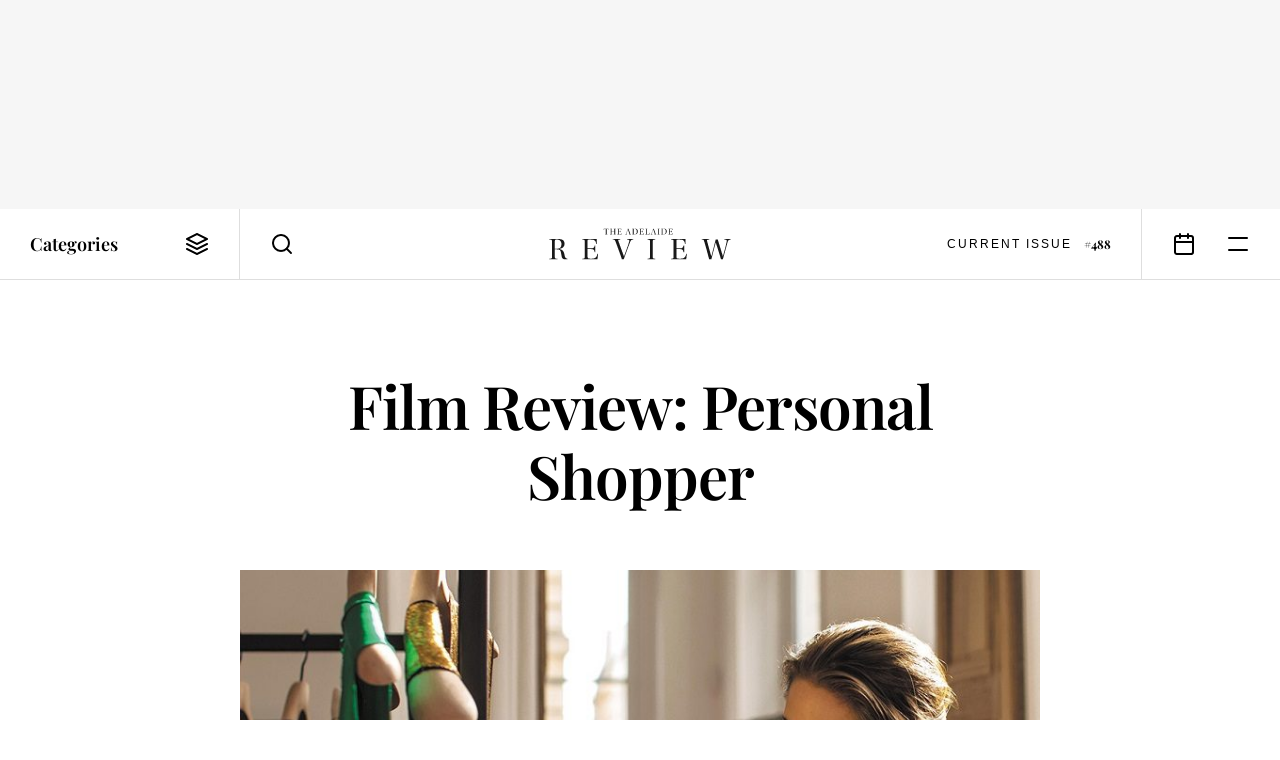

--- FILE ---
content_type: text/html; charset=UTF-8
request_url: https://www.adelaidereview.com.au/arts/cinema/2017/04/13/film-review-personal-shopper/
body_size: 12800
content:
<!DOCTYPE html>
<html lang=en class="wp-singular post-template-default single single-post postid-49439 single-format-standard wp-embed-responsive wp-theme-adelaide-review template--singular post--film-review-personal-shopper theme--light highlight--yellow">
<meta http-equiv=X-UA-Compatible content="IE=edge">
<meta charset=utf-8>

<title>Film Review: Personal Shopper &#8211; The Adelaide Review</title>
<meta name='robots' content='max-image-preview:large, index, follow' />
	<style>img:is([sizes="auto" i], [sizes^="auto," i]) { contain-intrinsic-size: 3000px 1500px }</style>
	<link rel="alternate" type="application/rss+xml" title="The Adelaide Review &raquo; Feed" href="https://www.adelaidereview.com.au/feed/" />
<link rel="alternate" type="application/rss+xml" title="The Adelaide Review &raquo; Comments Feed" href="https://www.adelaidereview.com.au/comments/feed/" />
<style id='classic-theme-styles-inline-css' type='text/css'>
/*! This file is auto-generated */
.wp-block-button__link{color:#fff;background-color:#32373c;border-radius:9999px;box-shadow:none;text-decoration:none;padding:calc(.667em + 2px) calc(1.333em + 2px);font-size:1.125em}.wp-block-file__button{background:#32373c;color:#fff;text-decoration:none}
</style>
<style id='global-styles-inline-css' type='text/css'>
:root{--wp--preset--aspect-ratio--square: 1;--wp--preset--aspect-ratio--4-3: 4/3;--wp--preset--aspect-ratio--3-4: 3/4;--wp--preset--aspect-ratio--3-2: 3/2;--wp--preset--aspect-ratio--2-3: 2/3;--wp--preset--aspect-ratio--16-9: 16/9;--wp--preset--aspect-ratio--9-16: 9/16;--wp--preset--color--black: #000000;--wp--preset--color--cyan-bluish-gray: #abb8c3;--wp--preset--color--white: #ffffff;--wp--preset--color--pale-pink: #f78da7;--wp--preset--color--vivid-red: #cf2e2e;--wp--preset--color--luminous-vivid-orange: #ff6900;--wp--preset--color--luminous-vivid-amber: #fcb900;--wp--preset--color--light-green-cyan: #7bdcb5;--wp--preset--color--vivid-green-cyan: #00d084;--wp--preset--color--pale-cyan-blue: #8ed1fc;--wp--preset--color--vivid-cyan-blue: #0693e3;--wp--preset--color--vivid-purple: #9b51e0;--wp--preset--gradient--vivid-cyan-blue-to-vivid-purple: linear-gradient(135deg,rgba(6,147,227,1) 0%,rgb(155,81,224) 100%);--wp--preset--gradient--light-green-cyan-to-vivid-green-cyan: linear-gradient(135deg,rgb(122,220,180) 0%,rgb(0,208,130) 100%);--wp--preset--gradient--luminous-vivid-amber-to-luminous-vivid-orange: linear-gradient(135deg,rgba(252,185,0,1) 0%,rgba(255,105,0,1) 100%);--wp--preset--gradient--luminous-vivid-orange-to-vivid-red: linear-gradient(135deg,rgba(255,105,0,1) 0%,rgb(207,46,46) 100%);--wp--preset--gradient--very-light-gray-to-cyan-bluish-gray: linear-gradient(135deg,rgb(238,238,238) 0%,rgb(169,184,195) 100%);--wp--preset--gradient--cool-to-warm-spectrum: linear-gradient(135deg,rgb(74,234,220) 0%,rgb(151,120,209) 20%,rgb(207,42,186) 40%,rgb(238,44,130) 60%,rgb(251,105,98) 80%,rgb(254,248,76) 100%);--wp--preset--gradient--blush-light-purple: linear-gradient(135deg,rgb(255,206,236) 0%,rgb(152,150,240) 100%);--wp--preset--gradient--blush-bordeaux: linear-gradient(135deg,rgb(254,205,165) 0%,rgb(254,45,45) 50%,rgb(107,0,62) 100%);--wp--preset--gradient--luminous-dusk: linear-gradient(135deg,rgb(255,203,112) 0%,rgb(199,81,192) 50%,rgb(65,88,208) 100%);--wp--preset--gradient--pale-ocean: linear-gradient(135deg,rgb(255,245,203) 0%,rgb(182,227,212) 50%,rgb(51,167,181) 100%);--wp--preset--gradient--electric-grass: linear-gradient(135deg,rgb(202,248,128) 0%,rgb(113,206,126) 100%);--wp--preset--gradient--midnight: linear-gradient(135deg,rgb(2,3,129) 0%,rgb(40,116,252) 100%);--wp--preset--font-size--small: 13px;--wp--preset--font-size--medium: 20px;--wp--preset--font-size--large: 36px;--wp--preset--font-size--x-large: 42px;--wp--preset--spacing--20: 0.44rem;--wp--preset--spacing--30: 0.67rem;--wp--preset--spacing--40: 1rem;--wp--preset--spacing--50: 1.5rem;--wp--preset--spacing--60: 2.25rem;--wp--preset--spacing--70: 3.38rem;--wp--preset--spacing--80: 5.06rem;--wp--preset--shadow--natural: 6px 6px 9px rgba(0, 0, 0, 0.2);--wp--preset--shadow--deep: 12px 12px 50px rgba(0, 0, 0, 0.4);--wp--preset--shadow--sharp: 6px 6px 0px rgba(0, 0, 0, 0.2);--wp--preset--shadow--outlined: 6px 6px 0px -3px rgba(255, 255, 255, 1), 6px 6px rgba(0, 0, 0, 1);--wp--preset--shadow--crisp: 6px 6px 0px rgba(0, 0, 0, 1);}:where(.is-layout-flex){gap: 0.5em;}:where(.is-layout-grid){gap: 0.5em;}body .is-layout-flex{display: flex;}.is-layout-flex{flex-wrap: wrap;align-items: center;}.is-layout-flex > :is(*, div){margin: 0;}body .is-layout-grid{display: grid;}.is-layout-grid > :is(*, div){margin: 0;}:where(.wp-block-columns.is-layout-flex){gap: 2em;}:where(.wp-block-columns.is-layout-grid){gap: 2em;}:where(.wp-block-post-template.is-layout-flex){gap: 1.25em;}:where(.wp-block-post-template.is-layout-grid){gap: 1.25em;}.has-black-color{color: var(--wp--preset--color--black) !important;}.has-cyan-bluish-gray-color{color: var(--wp--preset--color--cyan-bluish-gray) !important;}.has-white-color{color: var(--wp--preset--color--white) !important;}.has-pale-pink-color{color: var(--wp--preset--color--pale-pink) !important;}.has-vivid-red-color{color: var(--wp--preset--color--vivid-red) !important;}.has-luminous-vivid-orange-color{color: var(--wp--preset--color--luminous-vivid-orange) !important;}.has-luminous-vivid-amber-color{color: var(--wp--preset--color--luminous-vivid-amber) !important;}.has-light-green-cyan-color{color: var(--wp--preset--color--light-green-cyan) !important;}.has-vivid-green-cyan-color{color: var(--wp--preset--color--vivid-green-cyan) !important;}.has-pale-cyan-blue-color{color: var(--wp--preset--color--pale-cyan-blue) !important;}.has-vivid-cyan-blue-color{color: var(--wp--preset--color--vivid-cyan-blue) !important;}.has-vivid-purple-color{color: var(--wp--preset--color--vivid-purple) !important;}.has-black-background-color{background-color: var(--wp--preset--color--black) !important;}.has-cyan-bluish-gray-background-color{background-color: var(--wp--preset--color--cyan-bluish-gray) !important;}.has-white-background-color{background-color: var(--wp--preset--color--white) !important;}.has-pale-pink-background-color{background-color: var(--wp--preset--color--pale-pink) !important;}.has-vivid-red-background-color{background-color: var(--wp--preset--color--vivid-red) !important;}.has-luminous-vivid-orange-background-color{background-color: var(--wp--preset--color--luminous-vivid-orange) !important;}.has-luminous-vivid-amber-background-color{background-color: var(--wp--preset--color--luminous-vivid-amber) !important;}.has-light-green-cyan-background-color{background-color: var(--wp--preset--color--light-green-cyan) !important;}.has-vivid-green-cyan-background-color{background-color: var(--wp--preset--color--vivid-green-cyan) !important;}.has-pale-cyan-blue-background-color{background-color: var(--wp--preset--color--pale-cyan-blue) !important;}.has-vivid-cyan-blue-background-color{background-color: var(--wp--preset--color--vivid-cyan-blue) !important;}.has-vivid-purple-background-color{background-color: var(--wp--preset--color--vivid-purple) !important;}.has-black-border-color{border-color: var(--wp--preset--color--black) !important;}.has-cyan-bluish-gray-border-color{border-color: var(--wp--preset--color--cyan-bluish-gray) !important;}.has-white-border-color{border-color: var(--wp--preset--color--white) !important;}.has-pale-pink-border-color{border-color: var(--wp--preset--color--pale-pink) !important;}.has-vivid-red-border-color{border-color: var(--wp--preset--color--vivid-red) !important;}.has-luminous-vivid-orange-border-color{border-color: var(--wp--preset--color--luminous-vivid-orange) !important;}.has-luminous-vivid-amber-border-color{border-color: var(--wp--preset--color--luminous-vivid-amber) !important;}.has-light-green-cyan-border-color{border-color: var(--wp--preset--color--light-green-cyan) !important;}.has-vivid-green-cyan-border-color{border-color: var(--wp--preset--color--vivid-green-cyan) !important;}.has-pale-cyan-blue-border-color{border-color: var(--wp--preset--color--pale-cyan-blue) !important;}.has-vivid-cyan-blue-border-color{border-color: var(--wp--preset--color--vivid-cyan-blue) !important;}.has-vivid-purple-border-color{border-color: var(--wp--preset--color--vivid-purple) !important;}.has-vivid-cyan-blue-to-vivid-purple-gradient-background{background: var(--wp--preset--gradient--vivid-cyan-blue-to-vivid-purple) !important;}.has-light-green-cyan-to-vivid-green-cyan-gradient-background{background: var(--wp--preset--gradient--light-green-cyan-to-vivid-green-cyan) !important;}.has-luminous-vivid-amber-to-luminous-vivid-orange-gradient-background{background: var(--wp--preset--gradient--luminous-vivid-amber-to-luminous-vivid-orange) !important;}.has-luminous-vivid-orange-to-vivid-red-gradient-background{background: var(--wp--preset--gradient--luminous-vivid-orange-to-vivid-red) !important;}.has-very-light-gray-to-cyan-bluish-gray-gradient-background{background: var(--wp--preset--gradient--very-light-gray-to-cyan-bluish-gray) !important;}.has-cool-to-warm-spectrum-gradient-background{background: var(--wp--preset--gradient--cool-to-warm-spectrum) !important;}.has-blush-light-purple-gradient-background{background: var(--wp--preset--gradient--blush-light-purple) !important;}.has-blush-bordeaux-gradient-background{background: var(--wp--preset--gradient--blush-bordeaux) !important;}.has-luminous-dusk-gradient-background{background: var(--wp--preset--gradient--luminous-dusk) !important;}.has-pale-ocean-gradient-background{background: var(--wp--preset--gradient--pale-ocean) !important;}.has-electric-grass-gradient-background{background: var(--wp--preset--gradient--electric-grass) !important;}.has-midnight-gradient-background{background: var(--wp--preset--gradient--midnight) !important;}.has-small-font-size{font-size: var(--wp--preset--font-size--small) !important;}.has-medium-font-size{font-size: var(--wp--preset--font-size--medium) !important;}.has-large-font-size{font-size: var(--wp--preset--font-size--large) !important;}.has-x-large-font-size{font-size: var(--wp--preset--font-size--x-large) !important;}
:where(.wp-block-post-template.is-layout-flex){gap: 1.25em;}:where(.wp-block-post-template.is-layout-grid){gap: 1.25em;}
:where(.wp-block-columns.is-layout-flex){gap: 2em;}:where(.wp-block-columns.is-layout-grid){gap: 2em;}
:root :where(.wp-block-pullquote){font-size: 1.5em;line-height: 1.6;}
</style>
<link rel='stylesheet' id='swiper-css' href='https://www.adelaidereview.com.au/app/themes/adelaide-review/lib/swiper/css/swiper.min.css?ver=499162500' type='text/css' media='all' />
<link rel='stylesheet' id='daterangepicker-css' href='https://www.adelaidereview.com.au/app/themes/adelaide-review/lib/daterangepicker/daterangepicker.css?ver=1555016695' type='text/css' media='all' />
<link rel='stylesheet' id='tar-css' href='https://www.adelaidereview.com.au/app/themes/adelaide-review/styles/main.css?ver=1686196530' type='text/css' media='all' />
<script type="text/javascript" src="https://www.adelaidereview.com.au/app/themes/adelaide-review/lib/jquery/jquery.min.js?ver=499162500" id="jquery-js"></script>
<script type="text/javascript" src="https://www.adelaidereview.com.au/app/plugins/google-analyticator/external-tracking.min.js?ver=6.5.7" id="ga-external-tracking-js"></script>
<link rel="https://api.w.org/" href="https://www.adelaidereview.com.au/wp-json/" /><link rel="alternate" title="JSON" type="application/json" href="https://www.adelaidereview.com.au/wp-json/wp/v2/posts/49439" /><link rel="EditURI" type="application/rsd+xml" title="RSD" href="https://www.adelaidereview.com.au/wp/xmlrpc.php?rsd" />
<meta name="generator" content="WordPress 6.8.3" />
<link rel="canonical" href="https://www.adelaidereview.com.au/arts/cinema/2017/04/13/film-review-personal-shopper/" />
<link rel='shortlink' href='https://www.adelaidereview.com.au/?p=49439' />
<link rel="alternate" title="oEmbed (JSON)" type="application/json+oembed" href="https://www.adelaidereview.com.au/wp-json/oembed/1.0/embed?url=https%3A%2F%2Fwww.adelaidereview.com.au%2Farts%2Fcinema%2F2017%2F04%2F13%2Ffilm-review-personal-shopper%2F" />
<link rel="alternate" title="oEmbed (XML)" type="text/xml+oembed" href="https://www.adelaidereview.com.au/wp-json/oembed/1.0/embed?url=https%3A%2F%2Fwww.adelaidereview.com.au%2Farts%2Fcinema%2F2017%2F04%2F13%2Ffilm-review-personal-shopper%2F&#038;format=xml" />
<!-- Google Analytics Tracking by Google Analyticator 6.5.7 -->
<script type="text/javascript">
    var analyticsFileTypes = [];
    var analyticsSnippet = 'disabled';
    var analyticsEventTracking = 'enabled';
</script>
<script type="text/javascript">
	(function(i,s,o,g,r,a,m){i['GoogleAnalyticsObject']=r;i[r]=i[r]||function(){
	(i[r].q=i[r].q||[]).push(arguments)},i[r].l=1*new Date();a=s.createElement(o),
	m=s.getElementsByTagName(o)[0];a.async=1;a.src=g;m.parentNode.insertBefore(a,m)
	})(window,document,'script','//www.google-analytics.com/analytics.js','ga');
	ga('create', 'UA-54755513-1', 'auto');
	ga('require', 'displayfeatures');
 
	ga('send', 'pageview');
</script>

<meta name=viewport content="width=device-width, initial-scale=1.0, maximum-scale=1.0, user-scalable=no">
<meta name=format-detection content="telephone=no">

<link rel="apple-touch-icon" sizes="180x180" href="https://www.adelaidereview.com.au/app/themes/adelaide-review/images/favicons/apple-touch-icon.png">
<link rel="icon" type="image/png" href="https://www.adelaidereview.com.au/app/themes/adelaide-review/images/favicons/favicon-32x32.png" sizes="32x32">
<link rel="icon" type="image/png" href="https://www.adelaidereview.com.au/app/themes/adelaide-review/images/favicons/favicon-16x16.png" sizes="16x16">
<link rel="manifest" href="https://www.adelaidereview.com.au/app/themes/adelaide-review/images/favicons/manifest.json">
<link rel="mask-icon" href="https://www.adelaidereview.com.au/app/themes/adelaide-review/images/favicons/safari-pinned-tab.svg" color="#ffffff">
<meta name="theme-color" content="#ffffff">


<aside
    class="
        module--ad
        size--billboard        align--centre        is--loading
    "
    data-size="billboard"
>
    <figure>
        <div class=slot></div>
        <figcaption>Advertisement</figcaption>
    </figure>
</aside>

<header class=module--header>

    
<nav class=module--navbar>

    <a class=logo href="https://www.adelaidereview.com.au/">
        <svg
    width="200"
    viewBox="0 0 200 34"

    fill="currentColor"

    version="1.2"
    xmlns="http://www.w3.org/2000/svg"
>
    <title>The Adelaide Review</title>
    <path d="m192.62 11.442v0.64542l1.2893 0.13659c1.0882 0.10207 1.6991 0.44127 1.3929 1.8672-0.88256 4.5525-2.9884 12.261-4.1425 16.269h-0.102c-1.7996-5.8747-3.8379-12.498-5.6045-18.34h-2.2754c-1.2563 5.1635-3.227 12.872-4.7896 18.681h-0.0331c-1.2908-4.5856-3.3621-12.057-4.6528-16.983-0.27166-1.0176 0.0331-1.2908 1.1888-1.4604l1.1888-0.20263v-0.61241h-8.3557v0.61241c1.9362 0.10207 2.3099 0.23715 2.8533 2.0713 1.9017 6.4526 3.7358 13.246 5.4335 19.733h2.3775c1.1888-4.5856 3.5332-13.926 4.8241-18.579h0.0329c1.9017 6.0127 4.1786 12.941 5.774 18.579h2.0383c1.6976-6.0788 3.8379-14.163 5.3659-19.394 0.47581-1.6631 1.3584-2.2409 3.227-2.3775v-0.64542zm-55.803 19.7c0 1.7997-0.20263 1.9017-2.7497 2.0713v0.64542h16.743l0.67992-6.0115h-0.71296c-0.81501 4.1771-2.5816 5.2638-6.6912 5.2638-3.9054 0-4.0748-0.33922-4.0748-2.7167v-7.8125h3.9054c2.8188 0 3.5317 0.98613 3.8708 3.4657h0.71445v-7.4732h-0.71445c-0.27167 2.1059-0.98462 3.1925-3.8708 3.1925h-3.9054v-8.4234c0-1.0176 0.13508-1.1542 1.1888-1.1542h2.7512c3.973 0 4.9921 1.3929 5.4677 4.755h0.71296v-5.5024h-16.065v0.64542c2.5816 0.20413 2.7497 0.23865 2.7497 2.0728zm-22.721-16.982c0-1.7336 0.0691-1.8687 2.7512-2.0728v-0.64542h-8.6934v0.64542c2.6822 0.20413 2.7497 0.47581 2.7497 2.0728v16.982c0 1.6646-0.0329 1.8672-2.7497 2.0713v0.64542h8.6934v-0.64542c-2.7167-0.20413-2.7512-0.37374-2.7512-2.0713zm-43.949-2.7182v0.64542c1.7996 0.06904 2.1733 0.20413 2.8518 1.9017 2.379 6.352 4.959 13.485 7.1668 19.87h1.9362c2.2754-6.4196 6.0114-16.473 7.2345-19.427 0.78047-1.8342 1.3929-2.2424 3.1925-2.3445v-0.64542h-6.8264v0.64542l1.4934 0.13659c1.1542 0.10207 1.2908 0.71297 0.88256 2.1734-0.67841 2.6492-3.5993 10.767-5.6376 16.167h-0.102c-1.9692-5.4336-4.3465-11.92-6.2155-17.152-0.30469-0.88407 0.03453-1.0867 0.782-1.1557l1.4934-0.16961v-0.64542zm-30.908 19.7c0 1.7997-0.20412 1.9017-2.7512 2.0713v0.64542h16.744l0.67992-6.0115h-0.71445c-0.81501 4.1771-2.5801 5.2638-6.6912 5.2638-3.9054 0-4.0749-0.33922-4.0749-2.7167v-7.8125h3.9054c2.8203 0 3.5332 0.98613 3.8724 3.4657h0.71296v-7.4732h-0.71296c-0.27167 2.1059-0.98461 3.1925-3.8724 3.1925h-3.9054v-8.4234c0-1.0176 0.13659-1.1542 1.1888-1.1542h2.7512c3.9746 0 4.992 1.3929 5.4677 4.755h0.71296v-5.5024h-16.065v0.64542c2.5816 0.20413 2.7512 0.23865 2.7512 2.0728zm-32.808-17.425c0-1.3584 0.23715-1.5955 2.343-1.5955 2.412 0 4.9244 1.2563 4.9244 5.0613 0 3.3952-1.4259 5.0267-5.0612 5.0267h-2.2064zm0 9.1708h2.2064c3.0229 0 3.9746 0.74748 4.4503 3.1595 0.30469 1.6976 0.54335 3.0905 0.84801 4.7535 0.40825 2.1059 1.6991 3.0574 3.907 3.0574h2.5126v-0.64542c-2.5816-0.27167-2.9883-1.9363-3.3966-4.6186-0.61087-3.4642-1.7651-5.2653-5.3313-6.0803v-0.20413c2.9884-0.37374 5.4677-2.1059 5.4677-5.4336 0-3.4642-1.9017-5.4352-7.4715-5.4352h-9.2729v0.64542c2.8187 0.20413 2.8863 0.23865 2.8863 2.0728v16.982c0 1.7997-0.0676 1.8672-2.8863 2.0713v0.64542h8.899v-0.64542c-2.7857-0.20413-2.8187-0.27167-2.8187-2.0713v-8.2536"/>
    <path d="m131.85 5.7109c0 0.50582-0.0571 0.53433-0.77298 0.58236v0.18012h4.7023l0.19063-1.6871h-0.19963c-0.22965 1.1723-0.72495 1.4785-1.8792 1.4785-1.0972 0-1.1452-0.096067-1.1452-0.764v-2.1929h1.0972c0.79249 0 0.99211 0.27618 1.0882 0.9726h0.19963v-2.0983h-0.19963c-0.0765 0.59139-0.27768 0.89606-1.0882 0.89606h-1.0972v-2.3655c0-0.28668 0.0391-0.32421 0.3347-0.32421h0.7715c1.1167 0 1.4034 0.39174 1.537 1.3359h0.19962v-1.546h-4.5118v0.18162c0.72495 0.05704 0.77297 0.06604 0.77297 0.58236zm-8.7084-5.5324v0.18162c0.69643 0.048027 0.77298 0.06604 0.77298 0.58236v4.7597c0 0.50582-0.0856 0.54336-0.77298 0.59139v0.18012h2.7467c2.1178 0 3.5002-0.98163 3.5002-3.2991 0-0.92611-0.22815-1.7561-0.791-2.2905-0.58086-0.54336-1.3359-0.70544-2.4315-0.70544zm1.6691 0.68745c0-0.4488 0.0571-0.50582 1.0116-0.49683 1.9077 0.019507 2.5471 1.3163 2.5471 2.8623 0 2.394-1.1542 3.0515-2.6522 3.0515-0.77297 0-0.90657-0.10356-0.90657-0.79101zm-3.9385 0.076547c0-0.4863 0.018-0.52534 0.77147-0.58236v-0.18162h-2.4405v0.18162c0.75345 0.05704 0.77148 0.13359 0.77148 0.58236v4.7685c0 0.46832-9e-3 0.52534-0.77148 0.58236v0.18012h2.4405v-0.18012c-0.76248-0.05704-0.77147-0.10507-0.77147-0.58236zm-5.3897 2.7558h-1.9077c0.25816-0.86755 0.63941-2.0503 0.89755-2.8518h0.0285c0.29569 0.764 0.75345 2.1659 0.98163 2.8518zm2.508 2.7753v-0.19062c-0.60936-0.05704-0.70543-0.10356-0.86753-0.56135-0.4863-1.3268-1.4679-4.1218-1.9932-5.5804h-0.6199c-0.54336 1.6315-1.1827 3.6143-1.7741 5.2085-0.30469 0.81053-0.40974 0.91558-0.9921 0.94409v0.18011h1.9557v-0.18011l-0.45778-0.048027c-0.3047-0.02852-0.39174-0.19062-0.22964-0.73399 0.14408-0.54486 0.29568-0.99212 0.47729-1.5835h2.0698c0.19062 0.53433 0.49682 1.4214 0.65889 1.8972 0.0945 0.26717 0.0465 0.39174-0.23864 0.42029l-0.35272 0.037533v0.19062zm-10.586-5.5312c0-0.51635 0.018-0.52534 0.85855-0.58236v-0.18162h-2.5276v0.18162c0.71445 0.05704 0.77148 0.06604 0.77148 0.58236v4.7685c0 0.50582-0.0571 0.50582-0.77148 0.58236v0.18012h4.5974l0.16211-1.7546h-0.20113c-0.25666 1.3359-0.79099 1.546-1.7171 1.546-1.1437 0-1.1722-0.096067-1.1722-0.764zm-7.3455 4.7685c0 0.50582-0.0571 0.53433-0.77148 0.58236v0.18012h4.7023l0.19061-1.6871h-0.20112c-0.22815 1.1723-0.72495 1.4785-1.8792 1.4785-1.0957 0-1.1437-0.096067-1.1437-0.764v-2.1929h1.0972c0.79098 0 0.9921 0.27618 1.0867 0.9726h0.20112v-2.0983h-0.20112c-0.0765 0.59139-0.27617 0.89606-1.0867 0.89606h-1.0972v-2.3655c0-0.28668 0.0375-0.32421 0.33321-0.32421h0.77297c1.1167 0 1.4019 0.39174 1.5355 1.3359h0.20113v-1.546h-4.5117v0.18162c0.72495 0.05704 0.77148 0.06604 0.77148 0.58236zm-8.7069-5.5324v0.18162c0.69493 0.048027 0.77148 0.06604 0.77148 0.58236v4.7597c0 0.50582-0.0856 0.54336-0.77148 0.59139v0.18012h2.7467c2.1178 0 3.5002-0.98163 3.5002-3.2991 0-0.92611-0.22964-1.7561-0.79099-2.2905-0.58236-0.54336-1.3359-0.70544-2.433-0.70544zm1.6691 0.68745c0-0.4488 0.05707-0.50582 1.0101-0.49683 1.9077 0.019507 2.5471 1.3163 2.5471 2.8623 0 2.394-1.1542 3.0515-2.6521 3.0515-0.77147 0-0.90507-0.10356-0.90507-0.79101zm-5.3897 2.8323h-1.9077c0.25816-0.86755 0.63941-2.0503 0.89755-2.8518h0.02853c0.29569 0.764 0.75345 2.1659 0.98163 2.8518zm2.5095 2.7753v-0.19062c-0.61087-0.05704-0.70693-0.10356-0.86904-0.56135-0.48629-1.3268-1.4679-4.1218-1.9932-5.5804h-0.61989c-0.54336 1.6315-1.1827 3.6143-1.7741 5.2085-0.30469 0.81053-0.40975 0.91558-0.99211 0.94409v0.18011h1.9557v-0.18011l-0.45779-0.048027c-0.30619-0.02852-0.39173-0.19062-0.22964-0.73399 0.14409-0.54486 0.29568-0.99212 0.47731-1.5835h2.0698c0.19061 0.53433 0.49681 1.4214 0.65889 1.8972 0.09453 0.26717 0.04653 0.39174-0.23865 0.42029l-0.35272 0.03752v0.19062zm-14.442-0.7625c0 0.50582-0.05707 0.53433-0.77147 0.58236v0.18012h4.7023l0.19063-1.6871h-0.20113c-0.22813 1.1723-0.72495 1.4785-1.8792 1.4785-1.0957 0-1.1437-0.096067-1.1437-0.764v-2.1929h1.0957c0.79249 0 0.99211 0.27618 1.0882 0.9726h0.20113v-2.0983h-0.20113c-0.07653 0.59139-0.27617 0.89606-1.0882 0.89606h-1.0957v-2.3655c0-0.28668 0.0376-0.32421 0.33321-0.32421h0.77297c1.1167 0 1.4019 0.39174 1.5355 1.3359h0.19963v-1.546h-4.5102v0.18162c0.72495 0.05704 0.77148 0.06604 0.77148 0.58236zm-3.91-2.4796v2.355c0 0.56438-0.048 0.64991-0.79249 0.70693v0.18012h2.4705v-0.18012c-0.74296-0.05704-0.782-0.11408-0.782-0.70693v-4.521c0-0.58087 0.05707-0.64842 0.782-0.70544v-0.18162h-2.4705v0.18162c0.74447 0.05704 0.79249 0.13359 0.79249 0.70544v1.9363h-3.11v-1.9363c0-0.59139 0.03907-0.64842 0.77297-0.70544v-0.18162h-2.4615v0.18162c0.74445 0.05704 0.79249 0.12457 0.79249 0.70544v4.521c0 0.58236-0.02853 0.64991-0.79249 0.70693v0.18012h2.4615v-0.18012c-0.72495-0.05704-0.77297-0.11408-0.77297-0.70693v-2.355zm-8.4502-2.8428h0.59139c1.0492 0 1.2488 0.33471 1.3733 1.3253h0.19963v-1.5355h-5.2172v1.5355h0.20112c0.11413-0.99062 0.29419-1.3253 1.3448-1.3253h0.60937v5.3226c0 0.39174-0.018 0.51481-0.48629 0.54336l-0.50581 0.039027v0.18011h2.8818v-0.18012l-0.4488-0.02852c-0.47729-0.02852-0.54335-0.1531-0.54335-0.55385v-5.3226"/>
</svg>
    </a>

    <button class=categories>
        <span>Categories</span>
        <svg
    width="24"
    height="24"
    viewBox="0 0 24 24"

    fill="none"
    stroke="currentColor"
    stroke-linecap="round"
    stroke-linejoin="round"
    stroke-width="2"

    version="1.1"
    xmlns="http://www.w3.org/2000/svg"
>
    <path d="m12 2v0l-10 5v0l10 5v0l10-5v0z"/>
    <path d="m2 12v0l10 5v0l10-5v0"/>
    <path d="m2 17v0l10 5v0l10-5v0"/>
</svg>
    </button>

    <form class=search action="https://www.adelaidereview.com.au/">
        <label for=search><svg
    width="24"
    height="24"
    viewBox="0 0 24 24"

    fill="none"
    stroke="currentColor"
    stroke-linecap="round"
    stroke-linejoin="round"
    stroke-width="2"

    version="1.1"
    xmlns="http://www.w3.org/2000/svg"
>
    <path d="m10.995 18.995a8 8 0 1 0 0-16 8 8 0 0 0 0 16z"/>
    <path d="m20.995 20.995-4.35-4.35"/>
</svg>
</label>
        <input id=search name=s placeholder="Search" value="">
        <button type=button><svg
    width="24"
    height="24"
    viewBox="0 0 24 24"

    fill="none"
    stroke="currentColor"
    stroke-linecap="round"
    stroke-linejoin="round"
    stroke-width="2"

    version="1.1"
    xmlns="http://www.w3.org/2000/svg"
>
    <path d="m20 4-16 16"/>
    <path d="m4 4 16 16"/>
</svg>
</button>
    </form>

            <a class=current-issue href="https://www.adelaidereview.com.au/issues/488/">
            <span class=label>Current Issue</span>
            <span class=number>#488</span>
        </a>
    
    <a class=events href="https://www.adelaidereview.com.au/category/event-guide/"><svg
    width="24"
    height="24"
    viewBox="0 0 24 24"

    fill="none"
    stroke="currentColor"
    stroke-linecap="round"
    stroke-linejoin="round"
    stroke-width="2"

    version="1.1"
    xmlns="http://www.w3.org/2000/svg"
>
    <path d="m3 6.0071a2 2 0 0 1 2-2h14a2 2 0 0 1 2 2v14a2 2 0 0 1-2 2h-14a2 2 0 0 1-2-2z"/>
    <path d="m16 2.0071v4"/>
    <path d="m8 2.0071v4"/>
    <path d="m3 10.007h18"/>
</svg>
</a>

    <button class=menu><svg
    width="24"
    height="24"
    viewBox="0 0 24 24"

    fill="none"
    stroke="currentColor"
    stroke-linecap="round"
    stroke-linejoin="round"
    stroke-width="2"

    version="1.1"
    xmlns="http://www.w3.org/2000/svg"
>
    <path d="m3 6h18"/>
    <path d="m3 18h18"/>
</svg>
</button>

</nav>

<nav class="module--menu menu--categories">

    <ul>
                                <li>
                <a
                    class="
                        type--taxonomy                        highlight--yellow                        is--active                    "
                    href="https://www.adelaidereview.com.au/category/arts/"
                    target=""
                ><span>
                    Arts                </span></a>
                                <li>
                <a
                    class="
                        type--taxonomy                        highlight--green                                            "
                    href="https://www.adelaidereview.com.au/category/food-drink/"
                    target=""
                ><span>
                    Food &amp; Drink                </span></a>
                                <li>
                <a
                    class="
                        type--taxonomy                        highlight--blue                                            "
                    href="https://www.adelaidereview.com.au/category/form/"
                    target=""
                ><span>
                    Form                </span></a>
                                <li>
                <a
                    class="
                        type--taxonomy                        highlight--none                                            "
                    href="https://www.adelaidereview.com.au/category/latest/"
                    target=""
                ><span>
                    Latest                </span></a>
            </ul>

</nav>

    <div class=mega-menu>
        <div class=top>
            
<nav class="module--menu menu--highlights">

    <ul>
                    <li>
                
<a    class=module--button

            href="https://www.adelaidereview.com.au/category/event-guide/"
    
    >
    <span>Event Guide</span>
</a>
                    <li>
                
<a    class=module--button

            href="https://www.adelaidereview.com.au/category/competitions/"
    
    >
    <span>Competitions</span>
</a>
                    <li>
                
<a    class=module--button

            href="https://www.adelaidereview.com.au/category/galleries/"
    
    >
    <span>Galleries</span>
</a>
            </ul>

</nav>

<nav class="module--menu menu--main">

    <ul>
                    
            <li>

                <a
                    class="
                        type--taxonomy                        highlight--yellow                    "

                                            href="https://www.adelaidereview.com.au/category/arts/"
                        target=""
                                    >
                    <span>Arts</span>
                </a>

                <button class=submenu-toggle><svg
    width="12"
    height="12"
    viewBox="0 0 12 12"

    fill="none"
    stroke="currentColor"
    stroke-linecap="round"
    stroke-linejoin="round"
    stroke-width="2"

    version="1.1"
    xmlns="http://www.w3.org/2000/svg"
>
    <path class="vertical"   d="m6 1.5v9"/>
    <path class="horizontal" d="m1.5 6h9"/>
</svg>
</button>

                <ul class=submenu>
                                            <li>
                            <a
                                href="https://www.adelaidereview.com.au/category/arts/performing-arts/"
                                target=""
                            >
                                <span>Performing Arts</span>
                            </a>
                                            <li>
                            <a
                                href="https://www.adelaidereview.com.au/category/arts/visual-arts/"
                                target=""
                            >
                                <span>Visual Arts</span>
                            </a>
                                            <li>
                            <a
                                href="https://www.adelaidereview.com.au/category/arts/music/"
                                target=""
                            >
                                <span>Music</span>
                            </a>
                                            <li>
                            <a
                                href="https://www.adelaidereview.com.au/category/arts/cinema/"
                                target=""
                            >
                                <span>Cinema</span>
                            </a>
                                            <li>
                            <a
                                href="https://www.adelaidereview.com.au/category/arts/books/"
                                target=""
                            >
                                <span>Books</span>
                            </a>
                                    </ul>

                    
            <li>

                <a
                    class="
                        type--taxonomy                        highlight--green                    "

                                            href="https://www.adelaidereview.com.au/category/food-drink/"
                        target=""
                                    >
                    <span>Food &amp; Drink</span>
                </a>

                <button class=submenu-toggle><svg
    width="12"
    height="12"
    viewBox="0 0 12 12"

    fill="none"
    stroke="currentColor"
    stroke-linecap="round"
    stroke-linejoin="round"
    stroke-width="2"

    version="1.1"
    xmlns="http://www.w3.org/2000/svg"
>
    <path class="vertical"   d="m6 1.5v9"/>
    <path class="horizontal" d="m1.5 6h9"/>
</svg>
</button>

                <ul class=submenu>
                                            <li>
                            <a
                                href="https://www.adelaidereview.com.au/category/food-drink/food/"
                                target=""
                            >
                                <span>Food</span>
                            </a>
                                            <li>
                            <a
                                href="https://www.adelaidereview.com.au/category/food-drink/drink/"
                                target=""
                            >
                                <span>Drink</span>
                            </a>
                                            <li>
                            <a
                                href="https://www.adelaidereview.com.au/category/food-drink/reviews/"
                                target=""
                            >
                                <span>Reviews</span>
                            </a>
                                            <li>
                            <a
                                href="https://www.adelaidereview.com.au/category/food-drink/recipes/"
                                target=""
                            >
                                <span>Recipes</span>
                            </a>
                                    </ul>

                    
            <li>

                <a
                    class="
                        type--taxonomy                        highlight--blue                    "

                                            href="https://www.adelaidereview.com.au/category/form/"
                        target=""
                                    >
                    <span>Form</span>
                </a>

                <button class=submenu-toggle><svg
    width="12"
    height="12"
    viewBox="0 0 12 12"

    fill="none"
    stroke="currentColor"
    stroke-linecap="round"
    stroke-linejoin="round"
    stroke-width="2"

    version="1.1"
    xmlns="http://www.w3.org/2000/svg"
>
    <path class="vertical"   d="m6 1.5v9"/>
    <path class="horizontal" d="m1.5 6h9"/>
</svg>
</button>

                <ul class=submenu>
                                            <li>
                            <a
                                href="https://www.adelaidereview.com.au/category/form/architecture/"
                                target=""
                            >
                                <span>Architecture</span>
                            </a>
                                            <li>
                            <a
                                href="https://www.adelaidereview.com.au/category/form/design/"
                                target=""
                            >
                                <span>Design</span>
                            </a>
                                            <li>
                            <a
                                href="https://www.adelaidereview.com.au/category/form/fashion/"
                                target=""
                            >
                                <span>Fashion</span>
                            </a>
                                    </ul>

                    
            <li>

                <a
                    class="
                        type--taxonomy                        highlight--none                    "

                                            href="https://www.adelaidereview.com.au/category/latest/"
                        target=""
                                    >
                    <span>Latest</span>
                </a>

                <button class=submenu-toggle><svg
    width="12"
    height="12"
    viewBox="0 0 12 12"

    fill="none"
    stroke="currentColor"
    stroke-linecap="round"
    stroke-linejoin="round"
    stroke-width="2"

    version="1.1"
    xmlns="http://www.w3.org/2000/svg"
>
    <path class="vertical"   d="m6 1.5v9"/>
    <path class="horizontal" d="m1.5 6h9"/>
</svg>
</button>

                <ul class=submenu>
                                            <li>
                            <a
                                href="https://www.adelaidereview.com.au/category/latest/news/"
                                target=""
                            >
                                <span>News</span>
                            </a>
                                            <li>
                            <a
                                href="https://www.adelaidereview.com.au/category/latest/covid/"
                                target=""
                            >
                                <span>COVID-19</span>
                            </a>
                                            <li>
                            <a
                                href="https://www.adelaidereview.com.au/category/latest/business/"
                                target=""
                            >
                                <span>Business</span>
                            </a>
                                            <li>
                            <a
                                href="https://www.adelaidereview.com.au/category/latest/science/"
                                target=""
                            >
                                <span>Science</span>
                            </a>
                                            <li>
                            <a
                                href="https://www.adelaidereview.com.au/category/latest/opinion/"
                                target=""
                            >
                                <span>Opinion</span>
                            </a>
                                            <li>
                            <a
                                href="https://www.adelaidereview.com.au/category/latest/travel/"
                                target=""
                            >
                                <span>Travel</span>
                            </a>
                                    </ul>

                    
            <li>

                <a
                    class="
                        type--taxonomy                        highlight--yellow                    "

                                            href="https://www.adelaidereview.com.au/category/festivals/"
                        target=""
                                    >
                    <span>Festivals</span>
                </a>

                <button class=submenu-toggle><svg
    width="12"
    height="12"
    viewBox="0 0 12 12"

    fill="none"
    stroke="currentColor"
    stroke-linecap="round"
    stroke-linejoin="round"
    stroke-width="2"

    version="1.1"
    xmlns="http://www.w3.org/2000/svg"
>
    <path class="vertical"   d="m6 1.5v9"/>
    <path class="horizontal" d="m1.5 6h9"/>
</svg>
</button>

                <ul class=submenu>
                                            <li>
                            <a
                                href="https://www.adelaidereview.com.au/category/festivals/adelaide-festival/"
                                target=""
                            >
                                <span>Adelaide Festival</span>
                            </a>
                                            <li>
                            <a
                                href="https://www.adelaidereview.com.au/category/festivals/adelaide-fringe/"
                                target=""
                            >
                                <span>Adelaide Fringe</span>
                            </a>
                                            <li>
                            <a
                                href="https://www.adelaidereview.com.au/category/festivals/sala/"
                                target=""
                            >
                                <span>SALA</span>
                            </a>
                                            <li>
                            <a
                                href="https://www.adelaidereview.com.au/category/festivals/adelaide-film-festival/"
                                target=""
                            >
                                <span>Adelaide Film Festival</span>
                            </a>
                                            <li>
                            <a
                                href="https://www.adelaidereview.com.au/category/festivals/womadelaide/"
                                target=""
                            >
                                <span>WOMADelaide</span>
                            </a>
                                    </ul>

                    
            <li>

                <a
                    class="
                        type--custom                        highlight--                    "

                                    >
                    <span>More</span>
                </a>

                <button class=submenu-toggle><svg
    width="12"
    height="12"
    viewBox="0 0 12 12"

    fill="none"
    stroke="currentColor"
    stroke-linecap="round"
    stroke-linejoin="round"
    stroke-width="2"

    version="1.1"
    xmlns="http://www.w3.org/2000/svg"
>
    <path class="vertical"   d="m6 1.5v9"/>
    <path class="horizontal" d="m1.5 6h9"/>
</svg>
</button>

                <ul class=submenu>
                                            <li>
                            <a
                                href="https://www.adelaidereview.com.au/category/event-guide/"
                                target=""
                            >
                                <span>Event Guide</span>
                            </a>
                                            <li>
                            <a
                                href="https://www.adelaidereview.com.au/category/competitions/"
                                target=""
                            >
                                <span>Competitions</span>
                            </a>
                                            <li>
                            <a
                                href="https://www.adelaidereview.com.au/category/galleries/"
                                target=""
                            >
                                <span>Galleries</span>
                            </a>
                                    </ul>

            </ul>

</nav>
        </div>
        <div class=bottom>
            <div>
                                    <a class=current-issue href="https://www.adelaidereview.com.au/issues/488/">
                        <span class=label>Current Issue</span>
                        <span class=number>#488</span>
                    </a>
                                
<form
    class=module--subscribe_form
    action="https://www.adelaidereview.com.au/wp/wp-admin/admin-ajax.php"
    method=post
>
    <input type=hidden name=action value=tar_subscribe>

    
    
<label class=module--form_field>
    <span>Email Address</span>

    <input
         type="email"
         name="email"
        value=""
        required    >
</label>

    
<label class=module--form_checkbox>
    <input
        type=checkbox
        name=teesandcees        required            >

    <span>I accept the <a href="https://www.adelaidereview.com.au/terms-conditions/">terms & conditions</a></span>
</label>
    
<button    class=module--button

    
    >
    <span>Subscribe</span>
</button>

    <output></output>
</form>
            </div>
        </div>
    </div>

    <div class=progress></div>

</header>

<main class=module--singular_content>

    <h1>Film Review: Personal Shopper</h1>

    
    


<figure class="wp-block-image"><img decoding="async" src="https://www.adelaidereview.com.au/app/uploads/2017/04/personal-shopper-cinema-adelaide-review-850x567.jpg" alt="Film Review: Personal Shopper"/></figure>



<div class=intro>
    
<p>Personal Shopper, the follow-up to Parisian writer, director and provocateur Olivier Assayas’ <em>Clouds Of Sils Maria</em> again features Kristen Stewart and several cast members from that film, as well as a few similar themes and a continuing sense of sometimes frustrating slowness and inscrutability.</p>

</div>



<div class=module--article_header>

    <div
        class="
            byline
                    "
    >
        <div>
            <time>13 April 2017</time>

                            by <a href="https://www.adelaidereview.com.au/writers/dm-bradley/">DM Bradley</a>
                    </div>

            </div>


    <nav>
        <div>
            
<ul class=module--article_terms>
            <li>
            <a
                href="https://www.adelaidereview.com.au/category/arts/cinema/"
                class="highlight--yellow"
            >
                Cinema<!--
         --></a><!--
     --></li>
    </ul>

            <div class=share>
                Share
                <a class=facebook href="https://www.facebook.com/sharer/sharer.php?u=https%3A%2F%2Fwww.adelaidereview.com.au%2Farts%2Fcinema%2F2017%2F04%2F13%2Ffilm-review-personal-shopper%2F" target=share><svg
    width="32"
    height="32"
    viewBox="0 0 32 32"

    fill="currentColor"

    version="1.1"
    xmlns="http://www.w3.org/2000/svg"
>
    <title>Facebook</title>
    <path d="m19.879 15.998-2.459 2e-3 -1e-3 9h-3.374v-9h-2.25v-3.101l2.25-3e-3 -4e-3 -1.825c0-2.531 0.689-4.071 3.667-4.071h2.482v3.101h-1.552c-1.162 0-1.218 0.434-1.218 1.241l-4e-3 1.553h2.79l-0.327 3.101zm-3.879-14.998c-8.283 0-15 6.716-15 15s6.718 15 15 15c8.285 0 15-6.716 15-15 0-8.286-6.715-15-15-15z"/>
</svg>
</a>
                <a class=twitter  href="https://twitter.com/intent/tweet?text=Film%20Review%3A%20Personal%20Shopper&amp;url=https%3A%2F%2Fwww.adelaidereview.com.au%2Farts%2Fcinema%2F2017%2F04%2F13%2Ffilm-review-personal-shopper%2F&amp;via=adelaidereview" target=share><svg
    width="32"
    height="32"
    viewBox="0 0 32 32"

    fill="currentColor"

    version="1.1"
    xmlns="http://www.w3.org/2000/svg"
>
    <title>Twitter</title>
    <path d="m23.462 12.633 0.013 0.477c0 4.883-3.715 10.508-10.508 10.508a10.451 10.451 0 0 1-5.66-1.66 7.41 7.41 0 0 0 5.467-1.528 3.7 3.7 0 0 1-3.45-2.565c0.227 0.044 0.456 0.064 0.696 0.064 0.337 0 0.662-0.043 0.972-0.128a3.696 3.696 0 0 1-2.962-3.62v-0.047a3.687 3.687 0 0 0 1.672 0.462 3.692 3.692 0 0 1-1.142-4.929 10.481 10.481 0 0 0 7.612 3.86 3.694 3.694 0 0 1 6.294-3.368 7.479 7.479 0 0 0 2.346-0.897 3.702 3.702 0 0 1-1.624 2.044 7.404 7.404 0 0 0 2.122-0.581 7.465 7.465 0 0 1-1.845 1.907zm-7.462-11.633c-8.283 0-15 6.716-15 15s6.718 15 15 15c8.285 0 15-6.716 15-15 0-8.286-6.715-15-15-15z"/>
</svg>
</a>
            </div>
        <div>
    </nav>

</div>

<p>He’s admitted to whipping up the script in an unusually short period of time, and it feels muddled and uncertain at certain points. We’re often left just as bewildered as Stewart.</p>
<p>The withdrawn and sullen Maureen Cartwright (Stewart, of course, who does withdrawn and sullen so well) is an American in Paris who works as a ‘personal shopper’ for a celebrity of some sort named Kyra (Nora von Waldstatten).</p>
<p>This odd gig means that Maureen buys clothes, shoes and jewels for Kyra, and that, of course, means that we have endless scenes of Stewart flitting about haute couture shops purchasing ludicrously expensive threads and knick-knacks, most of which are obviously intended to make the viewer ooh and ah with envious delight.</p>
<p>However, Maureen is also mourning the recent death of her twin brother, and as they were both mediums, she and he had a pact that the first one who died would try to contact the other from beyond, which results in some supernatural-ish sequences that aren’t particularly scary and prove mainly just sad.</p>
<p>There’s still more plot to get through too: Maureen is afraid she’ll succumb to the condition that killed her sibling, which means we’re treated to a rather needless moment where she gets half-naked for a hospital test; her pushy would-be boyfriend Erwin (Anders Danielsen Lie) is at her to leave Paris and shack up with him; and someone mysterious keeps texting her. Is it a ghost or a stalker &#8211; or maybe a Twilight fan?</p>
<p>Jokes aside, Stewart is pretty strong here, appearing in every scene, offering a more complex performance than her emotionally deadened exterior in the film might suggest. She brings a bit of heart (if not humour) to what is an unfashionably chilly pic.</p>
<p><strong>Rated MA.<em> Personal Shopper</em> is in cinemas now</strong></p>
<p><iframe src="https://www.youtube.com/embed/dSqMpkGOW9g?ecver=1" width="100%" height="380" frameborder="0" allowfullscreen="allowfullscreen"></iframe></p>

</main>


<aside
    class="
        module--ad
        size--leaderboard        align--centre        is--loading
    "
    data-size="leaderboard"
>
    <figure>
        <div class=slot></div>
        <figcaption>Advertisement</figcaption>
    </figure>
</aside>

<div class=module--article_next>

    <div class="
        module--listing_section
        article-type--horizontal
    ">
        <div class=details>

            <header>
                <h2>Next</h2>

                                    <nav class=links>
                        <svg
    width="24"
    height="24"
    viewBox="0 0 24 24"

    fill="none"
    stroke="currentColor"
    stroke-linecap="round"
    stroke-linejoin="round"
    stroke-width="2"

    version="1.1"
    xmlns="http://www.w3.org/2000/svg"
>
    <path d="m2 3.007v0h6a4 4 0 0 1 4 4v14a3 3 0 0 0-3-3h-7v0z"/>
    <path d="m22 3.007v0h-6a4 4 0 0 0-4 4v14a3 3 0 0 1 3-3h7v0z"/>
</svg>
                        <ul>
                                                            <li><a href="https://www.adelaidereview.com.au/category/arts/performing-arts/">Performing Arts</a>
                                                            <li><a href="https://www.adelaidereview.com.au/category/arts/cinema/">Cinema</a>
                                                            <li><a href="https://www.adelaidereview.com.au/category/arts/visual-arts/">Visual Arts</a>
                                                            <li><a href="https://www.adelaidereview.com.au/category/arts/music/">Music</a>
                                                            <li><a href="https://www.adelaidereview.com.au/category/arts/books/">Books</a>
                                                    </ul>
                    </nav>
                            </header>

            
<aside
    class="
        module--ad
        size--mrec        align--centre        is--loading
    "
    data-size="mrec"
>
    <figure>
        <div class=slot></div>
        <figcaption>Advertisement</figcaption>
    </figure>
</aside>

        </div>
        <div class=articles>

            
<article
    class="
        module--listing_article
        highlight--blue    "
    data-permalink="https://www.adelaidereview.com.au/arts/cinema/2020/09/30/echoes-of-a-golden-age-at-piccadilly-cinemas/"
>

    <a class=featured-image href="https://www.adelaidereview.com.au/arts/cinema/2020/09/30/echoes-of-a-golden-age-at-piccadilly-cinemas/">
        <div
                            style="
                    background-image: url('https://www.adelaidereview.com.au/app/uploads/2020/09/5G0A9259-320x213.jpg');
                    padding-bottom: 66.68%
                "
                    ></div>
    </a>

    <div class=details>
        
<ul class=module--article_terms>
            <li>
            <a
                href="https://www.adelaidereview.com.au/category/form/architecture/"
                class="highlight--blue"
            >
                Architecture<!--
         --></a><!--
     --></li>
            <li>
            <a
                href="https://www.adelaidereview.com.au/category/arts/cinema/"
                class="highlight--yellow"
            >
                Cinema<!--
         --></a><!--
     --></li>
            <li>
            <a
                href="https://www.adelaidereview.com.au/issues/488/"
                class="highlight--"
            >
                Issue 488<!--
         --></a><!--
     --></li>
    </ul>

        <a href="https://www.adelaidereview.com.au/arts/cinema/2020/09/30/echoes-of-a-golden-age-at-piccadilly-cinemas/">
            <h3><span>Echoes of a <em>golden age</em> at Piccadilly Cinemas<span></h3>
        </a>
    </div>

</article>

<article
    class="
        module--listing_article
        highlight--yellow    "
    data-permalink="https://www.adelaidereview.com.au/arts/cinema/2020/09/25/film-review-four-kids-and-it/"
>

    <a class=featured-image href="https://www.adelaidereview.com.au/arts/cinema/2020/09/25/film-review-four-kids-and-it/">
        <div
                            style="
                    background-image: url('https://www.adelaidereview.com.au/app/uploads/2020/09/FILM-Four-Kids-And-It-feature-320x213.png');
                    padding-bottom: 66.705882352941%
                "
                    ></div>
    </a>

    <div class=details>
        
<ul class=module--article_terms>
            <li>
            <a
                href="https://www.adelaidereview.com.au/category/arts/cinema/"
                class="highlight--yellow"
            >
                Cinema<!--
         --></a><!--
     --></li>
    </ul>

        <a href="https://www.adelaidereview.com.au/arts/cinema/2020/09/25/film-review-four-kids-and-it/">
            <h3><span>Film Review: <em>Four Kids and IT</em><span></h3>
        </a>
    </div>

</article>

<article
    class="
        module--listing_article
        highlight--yellow    "
    data-permalink="https://www.adelaidereview.com.au/arts/cinema/2020/09/25/film-review-the-broken-hearts-gallery/"
>

    <a class=featured-image href="https://www.adelaidereview.com.au/arts/cinema/2020/09/25/film-review-the-broken-hearts-gallery/">
        <div
                            style="
                    background-image: url('https://www.adelaidereview.com.au/app/uploads/2020/09/FILM-The-Broken-Hearts-Gallery-320x213.png');
                    padding-bottom: 66.705882352941%
                "
                    ></div>
    </a>

    <div class=details>
        
<ul class=module--article_terms>
            <li>
            <a
                href="https://www.adelaidereview.com.au/category/arts/cinema/"
                class="highlight--yellow"
            >
                Cinema<!--
         --></a><!--
     --></li>
    </ul>

        <a href="https://www.adelaidereview.com.au/arts/cinema/2020/09/25/film-review-the-broken-hearts-gallery/">
            <h3><span>Film Review: <em>The Broken Hearts Gallery</em><span></h3>
        </a>
    </div>

</article>

            <a class=show-more href="https://www.adelaidereview.com.au/category/arts/cinema/">
                <svg
    width="12"
    height="12"
    viewBox="0 0 12 12"

    fill="none"
    stroke="currentColor"
    stroke-linecap="round"
    stroke-linejoin="round"
    stroke-width="2"

    version="1.1"
    xmlns="http://www.w3.org/2000/svg"
>
    <path class="vertical"   d="m6 1.5v9"/>
    <path class="horizontal" d="m1.5 6h9"/>
</svg>
                <span>Show More</span>
            </a>

        </div>
    </div>

</div>

<section class=module--subscribe>
    <div>

        <h2><span>
                            Get the latest from <em>The Adelaide Review</em> in your inbox
                    </span></h2>

        
<form
    class=module--subscribe_form
    action="https://www.adelaidereview.com.au/wp/wp-admin/admin-ajax.php"
    method=post
>
    <input type=hidden name=action value=tar_subscribe>

    
<label class=module--form_field>
    <span>Name</span>

    <input
         type="text"
         name="name"
        value=""
        required    >
</label>

    
<label class=module--form_field>
    <span>Email Address</span>

    <input
         type="email"
         name="email"
        value=""
        required    >
</label>

    
<label class=module--form_checkbox>
    <input
        type=checkbox
        name=teesandcees        required            >

    <span>I accept the <a href="https://www.adelaidereview.com.au/terms-conditions/">terms & conditions</a></span>
</label>
    
<button    class=module--button

    
    >
    <span>Subscribe</span>
</button>

    <output></output>
</form>

    </div>
</section>

<footer class=module--footer>

    
<nav class="module--menu menu--main">

    <ul>
                    
            <li>

                <a
                    class="
                        type--taxonomy                        highlight--yellow                    "

                                            href="https://www.adelaidereview.com.au/category/arts/"
                        target=""
                                    >
                    <span>Arts</span>
                </a>

                <button class=submenu-toggle><svg
    width="12"
    height="12"
    viewBox="0 0 12 12"

    fill="none"
    stroke="currentColor"
    stroke-linecap="round"
    stroke-linejoin="round"
    stroke-width="2"

    version="1.1"
    xmlns="http://www.w3.org/2000/svg"
>
    <path class="vertical"   d="m6 1.5v9"/>
    <path class="horizontal" d="m1.5 6h9"/>
</svg>
</button>

                <ul class=submenu>
                                            <li>
                            <a
                                href="https://www.adelaidereview.com.au/category/arts/performing-arts/"
                                target=""
                            >
                                <span>Performing Arts</span>
                            </a>
                                            <li>
                            <a
                                href="https://www.adelaidereview.com.au/category/arts/visual-arts/"
                                target=""
                            >
                                <span>Visual Arts</span>
                            </a>
                                            <li>
                            <a
                                href="https://www.adelaidereview.com.au/category/arts/music/"
                                target=""
                            >
                                <span>Music</span>
                            </a>
                                            <li>
                            <a
                                href="https://www.adelaidereview.com.au/category/arts/cinema/"
                                target=""
                            >
                                <span>Cinema</span>
                            </a>
                                            <li>
                            <a
                                href="https://www.adelaidereview.com.au/category/arts/books/"
                                target=""
                            >
                                <span>Books</span>
                            </a>
                                    </ul>

                    
            <li>

                <a
                    class="
                        type--taxonomy                        highlight--green                    "

                                            href="https://www.adelaidereview.com.au/category/food-drink/"
                        target=""
                                    >
                    <span>Food &amp; Drink</span>
                </a>

                <button class=submenu-toggle><svg
    width="12"
    height="12"
    viewBox="0 0 12 12"

    fill="none"
    stroke="currentColor"
    stroke-linecap="round"
    stroke-linejoin="round"
    stroke-width="2"

    version="1.1"
    xmlns="http://www.w3.org/2000/svg"
>
    <path class="vertical"   d="m6 1.5v9"/>
    <path class="horizontal" d="m1.5 6h9"/>
</svg>
</button>

                <ul class=submenu>
                                            <li>
                            <a
                                href="https://www.adelaidereview.com.au/category/food-drink/food/"
                                target=""
                            >
                                <span>Food</span>
                            </a>
                                            <li>
                            <a
                                href="https://www.adelaidereview.com.au/category/food-drink/drink/"
                                target=""
                            >
                                <span>Drink</span>
                            </a>
                                            <li>
                            <a
                                href="https://www.adelaidereview.com.au/category/food-drink/reviews/"
                                target=""
                            >
                                <span>Reviews</span>
                            </a>
                                            <li>
                            <a
                                href="https://www.adelaidereview.com.au/category/food-drink/recipes/"
                                target=""
                            >
                                <span>Recipes</span>
                            </a>
                                    </ul>

                    
            <li>

                <a
                    class="
                        type--taxonomy                        highlight--blue                    "

                                            href="https://www.adelaidereview.com.au/category/form/"
                        target=""
                                    >
                    <span>Form</span>
                </a>

                <button class=submenu-toggle><svg
    width="12"
    height="12"
    viewBox="0 0 12 12"

    fill="none"
    stroke="currentColor"
    stroke-linecap="round"
    stroke-linejoin="round"
    stroke-width="2"

    version="1.1"
    xmlns="http://www.w3.org/2000/svg"
>
    <path class="vertical"   d="m6 1.5v9"/>
    <path class="horizontal" d="m1.5 6h9"/>
</svg>
</button>

                <ul class=submenu>
                                            <li>
                            <a
                                href="https://www.adelaidereview.com.au/category/form/architecture/"
                                target=""
                            >
                                <span>Architecture</span>
                            </a>
                                            <li>
                            <a
                                href="https://www.adelaidereview.com.au/category/form/design/"
                                target=""
                            >
                                <span>Design</span>
                            </a>
                                            <li>
                            <a
                                href="https://www.adelaidereview.com.au/category/form/fashion/"
                                target=""
                            >
                                <span>Fashion</span>
                            </a>
                                    </ul>

                    
            <li>

                <a
                    class="
                        type--taxonomy                        highlight--none                    "

                                            href="https://www.adelaidereview.com.au/category/latest/"
                        target=""
                                    >
                    <span>Latest</span>
                </a>

                <button class=submenu-toggle><svg
    width="12"
    height="12"
    viewBox="0 0 12 12"

    fill="none"
    stroke="currentColor"
    stroke-linecap="round"
    stroke-linejoin="round"
    stroke-width="2"

    version="1.1"
    xmlns="http://www.w3.org/2000/svg"
>
    <path class="vertical"   d="m6 1.5v9"/>
    <path class="horizontal" d="m1.5 6h9"/>
</svg>
</button>

                <ul class=submenu>
                                            <li>
                            <a
                                href="https://www.adelaidereview.com.au/category/latest/news/"
                                target=""
                            >
                                <span>News</span>
                            </a>
                                            <li>
                            <a
                                href="https://www.adelaidereview.com.au/category/latest/covid/"
                                target=""
                            >
                                <span>COVID-19</span>
                            </a>
                                            <li>
                            <a
                                href="https://www.adelaidereview.com.au/category/latest/business/"
                                target=""
                            >
                                <span>Business</span>
                            </a>
                                            <li>
                            <a
                                href="https://www.adelaidereview.com.au/category/latest/science/"
                                target=""
                            >
                                <span>Science</span>
                            </a>
                                            <li>
                            <a
                                href="https://www.adelaidereview.com.au/category/latest/opinion/"
                                target=""
                            >
                                <span>Opinion</span>
                            </a>
                                            <li>
                            <a
                                href="https://www.adelaidereview.com.au/category/latest/travel/"
                                target=""
                            >
                                <span>Travel</span>
                            </a>
                                    </ul>

                    
            <li>

                <a
                    class="
                        type--taxonomy                        highlight--yellow                    "

                                            href="https://www.adelaidereview.com.au/category/festivals/"
                        target=""
                                    >
                    <span>Festivals</span>
                </a>

                <button class=submenu-toggle><svg
    width="12"
    height="12"
    viewBox="0 0 12 12"

    fill="none"
    stroke="currentColor"
    stroke-linecap="round"
    stroke-linejoin="round"
    stroke-width="2"

    version="1.1"
    xmlns="http://www.w3.org/2000/svg"
>
    <path class="vertical"   d="m6 1.5v9"/>
    <path class="horizontal" d="m1.5 6h9"/>
</svg>
</button>

                <ul class=submenu>
                                            <li>
                            <a
                                href="https://www.adelaidereview.com.au/category/festivals/adelaide-festival/"
                                target=""
                            >
                                <span>Adelaide Festival</span>
                            </a>
                                            <li>
                            <a
                                href="https://www.adelaidereview.com.au/category/festivals/adelaide-fringe/"
                                target=""
                            >
                                <span>Adelaide Fringe</span>
                            </a>
                                            <li>
                            <a
                                href="https://www.adelaidereview.com.au/category/festivals/sala/"
                                target=""
                            >
                                <span>SALA</span>
                            </a>
                                            <li>
                            <a
                                href="https://www.adelaidereview.com.au/category/festivals/adelaide-film-festival/"
                                target=""
                            >
                                <span>Adelaide Film Festival</span>
                            </a>
                                            <li>
                            <a
                                href="https://www.adelaidereview.com.au/category/festivals/womadelaide/"
                                target=""
                            >
                                <span>WOMADelaide</span>
                            </a>
                                    </ul>

                    
            <li>

                <a
                    class="
                        type--custom                        highlight--                    "

                                    >
                    <span>More</span>
                </a>

                <button class=submenu-toggle><svg
    width="12"
    height="12"
    viewBox="0 0 12 12"

    fill="none"
    stroke="currentColor"
    stroke-linecap="round"
    stroke-linejoin="round"
    stroke-width="2"

    version="1.1"
    xmlns="http://www.w3.org/2000/svg"
>
    <path class="vertical"   d="m6 1.5v9"/>
    <path class="horizontal" d="m1.5 6h9"/>
</svg>
</button>

                <ul class=submenu>
                                            <li>
                            <a
                                href="https://www.adelaidereview.com.au/category/event-guide/"
                                target=""
                            >
                                <span>Event Guide</span>
                            </a>
                                            <li>
                            <a
                                href="https://www.adelaidereview.com.au/category/competitions/"
                                target=""
                            >
                                <span>Competitions</span>
                            </a>
                                            <li>
                            <a
                                href="https://www.adelaidereview.com.au/category/galleries/"
                                target=""
                            >
                                <span>Galleries</span>
                            </a>
                                    </ul>

            </ul>

</nav>

<nav class="module--menu menu--footer">

    <a class=logo href="https://www.adelaidereview.com.au/">
        <svg
    width="200"
    viewBox="0 0 200 34"

    fill="currentColor"

    version="1.2"
    xmlns="http://www.w3.org/2000/svg"
>
    <title>The Adelaide Review</title>
    <path d="m192.62 11.442v0.64542l1.2893 0.13659c1.0882 0.10207 1.6991 0.44127 1.3929 1.8672-0.88256 4.5525-2.9884 12.261-4.1425 16.269h-0.102c-1.7996-5.8747-3.8379-12.498-5.6045-18.34h-2.2754c-1.2563 5.1635-3.227 12.872-4.7896 18.681h-0.0331c-1.2908-4.5856-3.3621-12.057-4.6528-16.983-0.27166-1.0176 0.0331-1.2908 1.1888-1.4604l1.1888-0.20263v-0.61241h-8.3557v0.61241c1.9362 0.10207 2.3099 0.23715 2.8533 2.0713 1.9017 6.4526 3.7358 13.246 5.4335 19.733h2.3775c1.1888-4.5856 3.5332-13.926 4.8241-18.579h0.0329c1.9017 6.0127 4.1786 12.941 5.774 18.579h2.0383c1.6976-6.0788 3.8379-14.163 5.3659-19.394 0.47581-1.6631 1.3584-2.2409 3.227-2.3775v-0.64542zm-55.803 19.7c0 1.7997-0.20263 1.9017-2.7497 2.0713v0.64542h16.743l0.67992-6.0115h-0.71296c-0.81501 4.1771-2.5816 5.2638-6.6912 5.2638-3.9054 0-4.0748-0.33922-4.0748-2.7167v-7.8125h3.9054c2.8188 0 3.5317 0.98613 3.8708 3.4657h0.71445v-7.4732h-0.71445c-0.27167 2.1059-0.98462 3.1925-3.8708 3.1925h-3.9054v-8.4234c0-1.0176 0.13508-1.1542 1.1888-1.1542h2.7512c3.973 0 4.9921 1.3929 5.4677 4.755h0.71296v-5.5024h-16.065v0.64542c2.5816 0.20413 2.7497 0.23865 2.7497 2.0728zm-22.721-16.982c0-1.7336 0.0691-1.8687 2.7512-2.0728v-0.64542h-8.6934v0.64542c2.6822 0.20413 2.7497 0.47581 2.7497 2.0728v16.982c0 1.6646-0.0329 1.8672-2.7497 2.0713v0.64542h8.6934v-0.64542c-2.7167-0.20413-2.7512-0.37374-2.7512-2.0713zm-43.949-2.7182v0.64542c1.7996 0.06904 2.1733 0.20413 2.8518 1.9017 2.379 6.352 4.959 13.485 7.1668 19.87h1.9362c2.2754-6.4196 6.0114-16.473 7.2345-19.427 0.78047-1.8342 1.3929-2.2424 3.1925-2.3445v-0.64542h-6.8264v0.64542l1.4934 0.13659c1.1542 0.10207 1.2908 0.71297 0.88256 2.1734-0.67841 2.6492-3.5993 10.767-5.6376 16.167h-0.102c-1.9692-5.4336-4.3465-11.92-6.2155-17.152-0.30469-0.88407 0.03453-1.0867 0.782-1.1557l1.4934-0.16961v-0.64542zm-30.908 19.7c0 1.7997-0.20412 1.9017-2.7512 2.0713v0.64542h16.744l0.67992-6.0115h-0.71445c-0.81501 4.1771-2.5801 5.2638-6.6912 5.2638-3.9054 0-4.0749-0.33922-4.0749-2.7167v-7.8125h3.9054c2.8203 0 3.5332 0.98613 3.8724 3.4657h0.71296v-7.4732h-0.71296c-0.27167 2.1059-0.98461 3.1925-3.8724 3.1925h-3.9054v-8.4234c0-1.0176 0.13659-1.1542 1.1888-1.1542h2.7512c3.9746 0 4.992 1.3929 5.4677 4.755h0.71296v-5.5024h-16.065v0.64542c2.5816 0.20413 2.7512 0.23865 2.7512 2.0728zm-32.808-17.425c0-1.3584 0.23715-1.5955 2.343-1.5955 2.412 0 4.9244 1.2563 4.9244 5.0613 0 3.3952-1.4259 5.0267-5.0612 5.0267h-2.2064zm0 9.1708h2.2064c3.0229 0 3.9746 0.74748 4.4503 3.1595 0.30469 1.6976 0.54335 3.0905 0.84801 4.7535 0.40825 2.1059 1.6991 3.0574 3.907 3.0574h2.5126v-0.64542c-2.5816-0.27167-2.9883-1.9363-3.3966-4.6186-0.61087-3.4642-1.7651-5.2653-5.3313-6.0803v-0.20413c2.9884-0.37374 5.4677-2.1059 5.4677-5.4336 0-3.4642-1.9017-5.4352-7.4715-5.4352h-9.2729v0.64542c2.8187 0.20413 2.8863 0.23865 2.8863 2.0728v16.982c0 1.7997-0.0676 1.8672-2.8863 2.0713v0.64542h8.899v-0.64542c-2.7857-0.20413-2.8187-0.27167-2.8187-2.0713v-8.2536"/>
    <path d="m131.85 5.7109c0 0.50582-0.0571 0.53433-0.77298 0.58236v0.18012h4.7023l0.19063-1.6871h-0.19963c-0.22965 1.1723-0.72495 1.4785-1.8792 1.4785-1.0972 0-1.1452-0.096067-1.1452-0.764v-2.1929h1.0972c0.79249 0 0.99211 0.27618 1.0882 0.9726h0.19963v-2.0983h-0.19963c-0.0765 0.59139-0.27768 0.89606-1.0882 0.89606h-1.0972v-2.3655c0-0.28668 0.0391-0.32421 0.3347-0.32421h0.7715c1.1167 0 1.4034 0.39174 1.537 1.3359h0.19962v-1.546h-4.5118v0.18162c0.72495 0.05704 0.77297 0.06604 0.77297 0.58236zm-8.7084-5.5324v0.18162c0.69643 0.048027 0.77298 0.06604 0.77298 0.58236v4.7597c0 0.50582-0.0856 0.54336-0.77298 0.59139v0.18012h2.7467c2.1178 0 3.5002-0.98163 3.5002-3.2991 0-0.92611-0.22815-1.7561-0.791-2.2905-0.58086-0.54336-1.3359-0.70544-2.4315-0.70544zm1.6691 0.68745c0-0.4488 0.0571-0.50582 1.0116-0.49683 1.9077 0.019507 2.5471 1.3163 2.5471 2.8623 0 2.394-1.1542 3.0515-2.6522 3.0515-0.77297 0-0.90657-0.10356-0.90657-0.79101zm-3.9385 0.076547c0-0.4863 0.018-0.52534 0.77147-0.58236v-0.18162h-2.4405v0.18162c0.75345 0.05704 0.77148 0.13359 0.77148 0.58236v4.7685c0 0.46832-9e-3 0.52534-0.77148 0.58236v0.18012h2.4405v-0.18012c-0.76248-0.05704-0.77147-0.10507-0.77147-0.58236zm-5.3897 2.7558h-1.9077c0.25816-0.86755 0.63941-2.0503 0.89755-2.8518h0.0285c0.29569 0.764 0.75345 2.1659 0.98163 2.8518zm2.508 2.7753v-0.19062c-0.60936-0.05704-0.70543-0.10356-0.86753-0.56135-0.4863-1.3268-1.4679-4.1218-1.9932-5.5804h-0.6199c-0.54336 1.6315-1.1827 3.6143-1.7741 5.2085-0.30469 0.81053-0.40974 0.91558-0.9921 0.94409v0.18011h1.9557v-0.18011l-0.45778-0.048027c-0.3047-0.02852-0.39174-0.19062-0.22964-0.73399 0.14408-0.54486 0.29568-0.99212 0.47729-1.5835h2.0698c0.19062 0.53433 0.49682 1.4214 0.65889 1.8972 0.0945 0.26717 0.0465 0.39174-0.23864 0.42029l-0.35272 0.037533v0.19062zm-10.586-5.5312c0-0.51635 0.018-0.52534 0.85855-0.58236v-0.18162h-2.5276v0.18162c0.71445 0.05704 0.77148 0.06604 0.77148 0.58236v4.7685c0 0.50582-0.0571 0.50582-0.77148 0.58236v0.18012h4.5974l0.16211-1.7546h-0.20113c-0.25666 1.3359-0.79099 1.546-1.7171 1.546-1.1437 0-1.1722-0.096067-1.1722-0.764zm-7.3455 4.7685c0 0.50582-0.0571 0.53433-0.77148 0.58236v0.18012h4.7023l0.19061-1.6871h-0.20112c-0.22815 1.1723-0.72495 1.4785-1.8792 1.4785-1.0957 0-1.1437-0.096067-1.1437-0.764v-2.1929h1.0972c0.79098 0 0.9921 0.27618 1.0867 0.9726h0.20112v-2.0983h-0.20112c-0.0765 0.59139-0.27617 0.89606-1.0867 0.89606h-1.0972v-2.3655c0-0.28668 0.0375-0.32421 0.33321-0.32421h0.77297c1.1167 0 1.4019 0.39174 1.5355 1.3359h0.20113v-1.546h-4.5117v0.18162c0.72495 0.05704 0.77148 0.06604 0.77148 0.58236zm-8.7069-5.5324v0.18162c0.69493 0.048027 0.77148 0.06604 0.77148 0.58236v4.7597c0 0.50582-0.0856 0.54336-0.77148 0.59139v0.18012h2.7467c2.1178 0 3.5002-0.98163 3.5002-3.2991 0-0.92611-0.22964-1.7561-0.79099-2.2905-0.58236-0.54336-1.3359-0.70544-2.433-0.70544zm1.6691 0.68745c0-0.4488 0.05707-0.50582 1.0101-0.49683 1.9077 0.019507 2.5471 1.3163 2.5471 2.8623 0 2.394-1.1542 3.0515-2.6521 3.0515-0.77147 0-0.90507-0.10356-0.90507-0.79101zm-5.3897 2.8323h-1.9077c0.25816-0.86755 0.63941-2.0503 0.89755-2.8518h0.02853c0.29569 0.764 0.75345 2.1659 0.98163 2.8518zm2.5095 2.7753v-0.19062c-0.61087-0.05704-0.70693-0.10356-0.86904-0.56135-0.48629-1.3268-1.4679-4.1218-1.9932-5.5804h-0.61989c-0.54336 1.6315-1.1827 3.6143-1.7741 5.2085-0.30469 0.81053-0.40975 0.91558-0.99211 0.94409v0.18011h1.9557v-0.18011l-0.45779-0.048027c-0.30619-0.02852-0.39173-0.19062-0.22964-0.73399 0.14409-0.54486 0.29568-0.99212 0.47731-1.5835h2.0698c0.19061 0.53433 0.49681 1.4214 0.65889 1.8972 0.09453 0.26717 0.04653 0.39174-0.23865 0.42029l-0.35272 0.03752v0.19062zm-14.442-0.7625c0 0.50582-0.05707 0.53433-0.77147 0.58236v0.18012h4.7023l0.19063-1.6871h-0.20113c-0.22813 1.1723-0.72495 1.4785-1.8792 1.4785-1.0957 0-1.1437-0.096067-1.1437-0.764v-2.1929h1.0957c0.79249 0 0.99211 0.27618 1.0882 0.9726h0.20113v-2.0983h-0.20113c-0.07653 0.59139-0.27617 0.89606-1.0882 0.89606h-1.0957v-2.3655c0-0.28668 0.0376-0.32421 0.33321-0.32421h0.77297c1.1167 0 1.4019 0.39174 1.5355 1.3359h0.19963v-1.546h-4.5102v0.18162c0.72495 0.05704 0.77148 0.06604 0.77148 0.58236zm-3.91-2.4796v2.355c0 0.56438-0.048 0.64991-0.79249 0.70693v0.18012h2.4705v-0.18012c-0.74296-0.05704-0.782-0.11408-0.782-0.70693v-4.521c0-0.58087 0.05707-0.64842 0.782-0.70544v-0.18162h-2.4705v0.18162c0.74447 0.05704 0.79249 0.13359 0.79249 0.70544v1.9363h-3.11v-1.9363c0-0.59139 0.03907-0.64842 0.77297-0.70544v-0.18162h-2.4615v0.18162c0.74445 0.05704 0.79249 0.12457 0.79249 0.70544v4.521c0 0.58236-0.02853 0.64991-0.79249 0.70693v0.18012h2.4615v-0.18012c-0.72495-0.05704-0.77297-0.11408-0.77297-0.70693v-2.355zm-8.4502-2.8428h0.59139c1.0492 0 1.2488 0.33471 1.3733 1.3253h0.19963v-1.5355h-5.2172v1.5355h0.20112c0.11413-0.99062 0.29419-1.3253 1.3448-1.3253h0.60937v5.3226c0 0.39174-0.018 0.51481-0.48629 0.54336l-0.50581 0.039027v0.18011h2.8818v-0.18012l-0.4488-0.02852c-0.47729-0.02852-0.54335-0.1531-0.54335-0.55385v-5.3226"/>
</svg>
    </a>

    <ul class=social>
                    <li>
                <a
                    class="facebook"
                    href="https://www.facebook.com/TheAdelaideReview/"
                    target=_blank
                    rel=me
                >
                    <svg
    width="32"
    height="32"
    viewBox="0 0 32 32"

    fill="currentColor"

    version="1.1"
    xmlns="http://www.w3.org/2000/svg"
>
    <title>Facebook</title>
    <path d="m19.879 15.998-2.459 2e-3 -1e-3 9h-3.374v-9h-2.25v-3.101l2.25-3e-3 -4e-3 -1.825c0-2.531 0.689-4.071 3.667-4.071h2.482v3.101h-1.552c-1.162 0-1.218 0.434-1.218 1.241l-4e-3 1.553h2.79l-0.327 3.101zm-3.879-14.998c-8.283 0-15 6.716-15 15s6.718 15 15 15c8.285 0 15-6.716 15-15 0-8.286-6.715-15-15-15z"/>
</svg>
                </a>
                    <li>
                <a
                    class="instagram"
                    href="https://www.instagram.com/adelaidereview/"
                    target=_blank
                    rel=me
                >
                    <svg
    width="32"
    height="32"
    viewBox="0 0 32 32"

    fill="currentColor"

    version="1.1"
    xmlns="http://www.w3.org/2000/svg"
>
    <title>Instagram</title>
    <path d="m16 1c8.285 0 15 6.7138 15 15 0 8.2838-6.715 15-15 15-8.2825 0-15-6.7162-15-15s6.7175-15 15-15zm0 7.24c-2.1075 0-2.3712 0.00875-3.2 0.0475-0.825 0.0375-1.3888 0.16875-1.8825 0.36-0.51125 0.19875-0.94375 0.46375-1.375 0.895-0.3948 0.38777-0.70024 0.85702-0.895 1.375-0.19125 0.49375-0.3225 1.0575-0.36 1.8838-0.0375 0.8275-0.0475 1.0912-0.0475 3.1988s0.0088 2.3712 0.0475 3.2c0.0375 0.825 0.16875 1.3888 0.36 1.8825 0.19875 0.51125 0.46375 0.94375 0.895 1.375s0.86375 0.69625 1.375 0.895c0.49375 0.19125 1.0575 0.3225 1.8838 0.36 0.8275 0.0375 1.0912 0.0475 3.1988 0.0475s2.3712-0.0088 3.2-0.0475c0.825-0.0375 1.39-0.16875 1.8825-0.36 0.51125-0.19875 0.94375-0.46375 1.375-0.895s0.69625-0.86375 0.895-1.375c0.19125-0.49375 0.3225-1.0575 0.36-1.8838 0.0375-0.8275 0.0475-1.0912 0.0475-3.1988s-0.0088-2.3712-0.0475-3.2c-0.0375-0.825-0.16875-1.3888-0.36-1.8825-0.19476-0.51798-0.5002-0.98723-0.895-1.375-0.38777-0.3948-0.85702-0.70024-1.375-0.895-0.4925-0.19125-1.0575-0.3225-1.8838-0.36-0.8275-0.0375-1.0912-0.0475-3.1988-0.0475zm0 1.3988c2.0725 0 2.3175 0.0075 3.135 0.045 0.7575 0.035 1.1675 0.16125 1.4412 0.2675 0.3625 0.14 0.62125 0.30875 0.8925 0.58s0.44 0.53 0.58 0.8925c0.10625 0.27375 0.2325 0.68375 0.2675 1.4412 0.0375 0.8175 0.045 1.0625 0.045 3.135s-0.0075 2.3175-0.045 3.135c-0.035 0.7575-0.16125 1.1675-0.2675 1.4412-0.14 0.3625-0.30875 0.62125-0.58 0.8925-0.25042 0.2576-0.5554 0.45579-0.8925 0.58-0.27375 0.10625-0.68375 0.2325-1.4412 0.2675-0.8175 0.0375-1.0625 0.045-3.135 0.045s-2.3175-0.0075-3.135-0.045c-0.7575-0.035-1.1675-0.16125-1.4412-0.2675-0.3371-0.12421-0.64208-0.3224-0.8925-0.58-0.25757-0.25045-0.45575-0.55541-0.58-0.8925-0.10625-0.27375-0.2325-0.68375-0.2675-1.4412-0.0375-0.8175-0.045-1.0625-0.045-3.135s0.0075-2.3175 0.045-3.135c0.035-0.7575 0.16125-1.1675 0.2675-1.4412 0.14-0.3625 0.30875-0.62125 0.58-0.8925s0.53-0.44 0.8925-0.58c0.27375-0.10625 0.68375-0.2325 1.4412-0.2675 0.8175-0.0375 1.0625-0.045 3.135-0.045zm0 2.3762c-2.2009 0-3.985 1.7841-3.985 3.985s1.7841 3.985 3.985 3.985 3.985-1.7841 3.985-3.985-1.7841-3.985-3.985-3.985zm5.0738-0.1575c0-0.51432-0.41694-0.93125-0.93125-0.93125s-0.93125 0.41694-0.93125 0.93125 0.41694 0.93125 0.93125 0.93125 0.93125-0.41694 0.93125-0.93125zm-5.0738 6.7288c-0.94315 0.02933-1.8275-0.4571-2.3077-1.2694-0.48025-0.81226-0.48025-1.8215 0-2.6338 0.48025-0.81226 1.3646-1.2987 2.3077-1.2694 1.3971 0.04344 2.5071 1.1885 2.5071 2.5862s-1.11 2.5428-2.5071 2.5862z"/>
</svg>
                </a>
                    <li>
                <a
                    class="twitter"
                    href="https://twitter.com/adelaidereview"
                    target=_blank
                    rel=me
                >
                    <svg
    width="32"
    height="32"
    viewBox="0 0 32 32"

    fill="currentColor"

    version="1.1"
    xmlns="http://www.w3.org/2000/svg"
>
    <title>Twitter</title>
    <path d="m23.462 12.633 0.013 0.477c0 4.883-3.715 10.508-10.508 10.508a10.451 10.451 0 0 1-5.66-1.66 7.41 7.41 0 0 0 5.467-1.528 3.7 3.7 0 0 1-3.45-2.565c0.227 0.044 0.456 0.064 0.696 0.064 0.337 0 0.662-0.043 0.972-0.128a3.696 3.696 0 0 1-2.962-3.62v-0.047a3.687 3.687 0 0 0 1.672 0.462 3.692 3.692 0 0 1-1.142-4.929 10.481 10.481 0 0 0 7.612 3.86 3.694 3.694 0 0 1 6.294-3.368 7.479 7.479 0 0 0 2.346-0.897 3.702 3.702 0 0 1-1.624 2.044 7.404 7.404 0 0 0 2.122-0.581 7.465 7.465 0 0 1-1.845 1.907zm-7.462-11.633c-8.283 0-15 6.716-15 15s6.718 15 15 15c8.285 0 15-6.716 15-15 0-8.286-6.715-15-15-15z"/>
</svg>
                </a>
            </ul>

            <ul class="left side">
                            <li>
                    <a
                        href="https://www.adelaidereview.com.au/advertising-media/"
                        target=""
                    >Advertising &#038; Media</a>
                            <li>
                    <a
                        href="https://www.adelaidereview.com.au/print-distribution/"
                        target=""
                    >Find My Copy</a>
                    </ul>
            <ul class="right side">
                            <li>
                    <a
                        href="https://www.adelaidereview.com.au/contact-feedback/"
                        target=""
                    >Contact / Feedback</a>
                            <li>
                    <a
                        href="https://www.adelaidereview.com.au/terms-conditions/"
                        target=""
                    >Terms &#038; Conditions</a>
                    </ul>
    
</nav>

</footer>

<div class=subscribe-fixed>
    
<section class=module--subscribe>
    <div>

        <h2><span>
                            Get the latest from <em>The Adelaide Review</em> in your inbox
                    </span></h2>

        
<form
    class=module--subscribe_form
    action="https://www.adelaidereview.com.au/wp/wp-admin/admin-ajax.php"
    method=post
>
    <input type=hidden name=action value=tar_subscribe>

    
<label class=module--form_field>
    <span>Name</span>

    <input
         type="text"
         name="name"
        value=""
        required    >
</label>

    
<label class=module--form_field>
    <span>Email Address</span>

    <input
         type="email"
         name="email"
        value=""
        required    >
</label>

    
<label class=module--form_checkbox>
    <input
        type=checkbox
        name=teesandcees        required            >

    <span>I accept the <a href="https://www.adelaidereview.com.au/terms-conditions/">terms & conditions</a></span>
</label>
    
<button    class=module--button

    
    >
    <span>Subscribe</span>
</button>

    <output></output>
</form>

    </div>
</section>
    <button type=button><svg
    width="24"
    height="24"
    viewBox="0 0 24 24"

    fill="none"
    stroke="currentColor"
    stroke-linecap="round"
    stroke-linejoin="round"
    stroke-width="2"

    version="1.1"
    xmlns="http://www.w3.org/2000/svg"
>
    <path d="m20 4-16 16"/>
    <path d="m4 4 16 16"/>
</svg>
</button>
</div>


<script type="speculationrules">
{"prefetch":[{"source":"document","where":{"and":[{"href_matches":"\/*"},{"not":{"href_matches":["\/wp\/wp-*.php","\/wp\/wp-admin\/*","\/app\/uploads\/*","\/app\/*","\/app\/plugins\/*","\/app\/themes\/adelaide-review\/*","\/*\\?(.+)"]}},{"not":{"selector_matches":"a[rel~=\"nofollow\"]"}},{"not":{"selector_matches":".no-prefetch, .no-prefetch a"}}]},"eagerness":"conservative"}]}
</script>
<script type="text/javascript" src="https://www.adelaidereview.com.au/app/themes/adelaide-review/lib/jquery.overlay/jquery.overlay.min.js?ver=1571959477" id="overlay-js"></script>
<script type="text/javascript" src="https://www.adelaidereview.com.au/app/themes/adelaide-review/lib/swiper/js/swiper.min.js?ver=499162500" id="swiper-js"></script>
<script type="text/javascript" src="https://www.adelaidereview.com.au/app/themes/adelaide-review/lib/js-cookie/src/js.cookie.js?ver=499162500" id="js-cookie-js"></script>
<script type="text/javascript" src="https://www.adelaidereview.com.au/app/themes/adelaide-review/lib/selectric/jquery.selectric.min.js?ver=1503434327" id="selectric-js"></script>
<script type="text/javascript" src="https://www.adelaidereview.com.au/app/themes/adelaide-review/lib/daterangepicker/moment.min.js?ver=1555018628" id="moment-js"></script>
<script type="text/javascript" src="https://www.adelaidereview.com.au/app/themes/adelaide-review/lib/daterangepicker/daterangepicker.js?ver=1555942502" id="daterangepicker-js"></script>
<script type="text/javascript" id="tar-js-extra">
/* <![CDATA[ */
var tar = {"siteHost":"www.adelaidereview.com.au","sitePath":"\/","ajax_url":"https:\/\/www.adelaidereview.com.au\/wp\/wp-admin\/admin-ajax.php","sub_popup":{"scroll_distance":500,"timeout":5},"ads":{"unitPrefix":"\/21703423235\/"}};
/* ]]> */
</script>
<script type="text/javascript" src="https://www.adelaidereview.com.au/app/themes/adelaide-review/scripts/main.js?ver=1588128807" id="tar-js"></script>
<script type="text/javascript" src="https://www.adelaidereview.com.au/app/themes/adelaide-review/lib/ie11-custom-properties/ie11CustomProperties.js?ver=499162500" id="iecp-js"></script>
<script type="text/javascript" src="https://www.adelaidereview.com.au/app/themes/adelaide-review/scripts/ads.js?ver=1571632588" id="ads-js"></script>

<script>
    (function(d) {
        var el, fjs = d.getElementsByTagName('script')[0];
        el = d.createElement('script');
        el.id = "js-pp-banner";
        el.src = "//dashboard.presspatron.com/dev/banner?b=Er1k1Q7ZgcjbXMZoYC1KXn3q";
        fjs.parentNode.insertBefore(el, fjs);
    }(document));
</script>
<script defer src="https://static.cloudflareinsights.com/beacon.min.js/vcd15cbe7772f49c399c6a5babf22c1241717689176015" integrity="sha512-ZpsOmlRQV6y907TI0dKBHq9Md29nnaEIPlkf84rnaERnq6zvWvPUqr2ft8M1aS28oN72PdrCzSjY4U6VaAw1EQ==" data-cf-beacon='{"version":"2024.11.0","token":"c410e78e7dc741c193a2d0cc1be0d740","r":1,"server_timing":{"name":{"cfCacheStatus":true,"cfEdge":true,"cfExtPri":true,"cfL4":true,"cfOrigin":true,"cfSpeedBrain":true},"location_startswith":null}}' crossorigin="anonymous"></script>


--- FILE ---
content_type: text/html; charset=utf-8
request_url: https://www.google.com/recaptcha/api2/aframe
body_size: 267
content:
<!DOCTYPE HTML><html><head><meta http-equiv="content-type" content="text/html; charset=UTF-8"></head><body><script nonce="SXtrQ_EdbQBY9rjdH1GLZg">/** Anti-fraud and anti-abuse applications only. See google.com/recaptcha */ try{var clients={'sodar':'https://pagead2.googlesyndication.com/pagead/sodar?'};window.addEventListener("message",function(a){try{if(a.source===window.parent){var b=JSON.parse(a.data);var c=clients[b['id']];if(c){var d=document.createElement('img');d.src=c+b['params']+'&rc='+(localStorage.getItem("rc::a")?sessionStorage.getItem("rc::b"):"");window.document.body.appendChild(d);sessionStorage.setItem("rc::e",parseInt(sessionStorage.getItem("rc::e")||0)+1);localStorage.setItem("rc::h",'1762646489040');}}}catch(b){}});window.parent.postMessage("_grecaptcha_ready", "*");}catch(b){}</script></body></html>

--- FILE ---
content_type: text/css
request_url: https://www.adelaidereview.com.au/app/themes/adelaide-review/styles/main.css?ver=1686196530
body_size: 19461
content:
@charset "UTF-8";
/*! normalize.css v8.0.1 | MIT License | github.com/necolas/normalize.css */
/* Document
   ========================================================================== */
/**
 * 1. Correct the line height in all browsers.
 * 2. Prevent adjustments of font size after orientation changes in iOS.
 */
html {
  line-height: 1.15; /* 1 */
  -webkit-text-size-adjust: 100%; /* 2 */
}

/* Sections
   ========================================================================== */
/**
 * Remove the margin in all browsers.
 */
body {
  margin: 0;
}

/**
 * Render the `main` element consistently in IE.
 */
main {
  display: block;
}

/**
 * Correct the font size and margin on `h1` elements within `section` and
 * `article` contexts in Chrome, Firefox, and Safari.
 */
h1 {
  font-size: 2em;
  margin: 0.67em 0;
}

/* Grouping content
   ========================================================================== */
/**
 * 1. Add the correct box sizing in Firefox.
 * 2. Show the overflow in Edge and IE.
 */
hr {
  box-sizing: content-box; /* 1 */
  height: 0; /* 1 */
  overflow: visible; /* 2 */
}

/**
 * 1. Correct the inheritance and scaling of font size in all browsers.
 * 2. Correct the odd `em` font sizing in all browsers.
 */
pre {
  font-family: monospace, monospace; /* 1 */
  font-size: 1em; /* 2 */
}

/* Text-level semantics
   ========================================================================== */
/**
 * Remove the gray background on active links in IE 10.
 */
a {
  background-color: transparent;
}

/**
 * 1. Remove the bottom border in Chrome 57-
 * 2. Add the correct text decoration in Chrome, Edge, IE, Opera, and Safari.
 */
abbr[title] {
  border-bottom: none; /* 1 */
  text-decoration: underline; /* 2 */
  -webkit-text-decoration: underline dotted;
          text-decoration: underline dotted; /* 2 */
}

/**
 * Add the correct font weight in Chrome, Edge, and Safari.
 */
b,
strong {
  font-weight: bolder;
}

/**
 * 1. Correct the inheritance and scaling of font size in all browsers.
 * 2. Correct the odd `em` font sizing in all browsers.
 */
code,
kbd,
samp {
  font-family: monospace, monospace; /* 1 */
  font-size: 1em; /* 2 */
}

/**
 * Add the correct font size in all browsers.
 */
small {
  font-size: 80%;
}

/**
 * Prevent `sub` and `sup` elements from affecting the line height in
 * all browsers.
 */
sub,
sup {
  font-size: 75%;
  line-height: 0;
  position: relative;
  vertical-align: baseline;
}

sub {
  bottom: -0.25em;
}

sup {
  top: -0.5em;
}

/* Embedded content
   ========================================================================== */
/**
 * Remove the border on images inside links in IE 10.
 */
img {
  border-style: none;
}

/* Forms
   ========================================================================== */
/**
 * 1. Change the font styles in all browsers.
 * 2. Remove the margin in Firefox and Safari.
 */
button,
input,
optgroup,
select,
textarea {
  font-family: inherit; /* 1 */
  font-size: 100%; /* 1 */
  line-height: 1.15; /* 1 */
  margin: 0; /* 2 */
}

/**
 * Show the overflow in IE.
 * 1. Show the overflow in Edge.
 */
button,
input { /* 1 */
  overflow: visible;
}

/**
 * Remove the inheritance of text transform in Edge, Firefox, and IE.
 * 1. Remove the inheritance of text transform in Firefox.
 */
button,
select { /* 1 */
  text-transform: none;
}

/**
 * Correct the inability to style clickable types in iOS and Safari.
 */
button,
[type=button],
[type=reset],
[type=submit] {
  -webkit-appearance: button;
}

/**
 * Remove the inner border and padding in Firefox.
 */
button::-moz-focus-inner,
[type=button]::-moz-focus-inner,
[type=reset]::-moz-focus-inner,
[type=submit]::-moz-focus-inner {
  border-style: none;
  padding: 0;
}

/**
 * Restore the focus styles unset by the previous rule.
 */
button:-moz-focusring,
[type=button]:-moz-focusring,
[type=reset]:-moz-focusring,
[type=submit]:-moz-focusring {
  outline: 1px dotted ButtonText;
}

/**
 * Correct the padding in Firefox.
 */
fieldset {
  padding: 0.35em 0.75em 0.625em;
}

/**
 * 1. Correct the text wrapping in Edge and IE.
 * 2. Correct the color inheritance from `fieldset` elements in IE.
 * 3. Remove the padding so developers are not caught out when they zero out
 *    `fieldset` elements in all browsers.
 */
legend {
  box-sizing: border-box; /* 1 */
  color: inherit; /* 2 */
  display: table; /* 1 */
  max-width: 100%; /* 1 */
  padding: 0; /* 3 */
  white-space: normal; /* 1 */
}

/**
 * Add the correct vertical alignment in Chrome, Firefox, and Opera.
 */
progress {
  vertical-align: baseline;
}

/**
 * Remove the default vertical scrollbar in IE 10+.
 */
textarea {
  overflow: auto;
}

/**
 * 1. Add the correct box sizing in IE 10.
 * 2. Remove the padding in IE 10.
 */
[type=checkbox],
[type=radio] {
  box-sizing: border-box; /* 1 */
  padding: 0; /* 2 */
}

/**
 * Correct the cursor style of increment and decrement buttons in Chrome.
 */
[type=number]::-webkit-inner-spin-button,
[type=number]::-webkit-outer-spin-button {
  height: auto;
}

/**
 * 1. Correct the odd appearance in Chrome and Safari.
 * 2. Correct the outline style in Safari.
 */
[type=search] {
  -webkit-appearance: textfield; /* 1 */
  outline-offset: -2px; /* 2 */
}

/**
 * Remove the inner padding in Chrome and Safari on macOS.
 */
[type=search]::-webkit-search-decoration {
  -webkit-appearance: none;
}

/**
 * 1. Correct the inability to style clickable types in iOS and Safari.
 * 2. Change font properties to `inherit` in Safari.
 */
::-webkit-file-upload-button {
  -webkit-appearance: button; /* 1 */
  font: inherit; /* 2 */
}

/* Interactive
   ========================================================================== */
/*
 * Add the correct display in Edge, IE 10+, and Firefox.
 */
details {
  display: block;
}

/*
 * Add the correct display in all browsers.
 */
summary {
  display: list-item;
}

/* Misc
   ========================================================================== */
/**
 * Add the correct display in IE 10+.
 */
template {
  display: none;
}

/**
 * Add the correct display in IE 10.
 */
[hidden] {
  display: none;
}

/*======================================
  Selectric v1.13.0
======================================*/
.selectric-wrapper {
  position: relative;
  cursor: pointer;
}

.selectric-responsive {
  width: 100%;
}

.selectric {
  border: 1px solid #DDD;
  border-radius: 0px;
  background: #F8F8F8;
  position: relative;
  overflow: hidden;
}

.selectric .label {
  display: block;
  white-space: nowrap;
  overflow: hidden;
  text-overflow: ellipsis;
  margin: 0 38px 0 10px;
  font-size: 12px;
  line-height: 38px;
  color: #444;
  height: 38px;
  -webkit-user-select: none;
  -moz-user-select: none;
  user-select: none;
}

.selectric .button {
  display: block;
  position: absolute;
  right: 0;
  top: 0;
  width: 38px;
  height: 38px;
  line-height: 38px;
  background-color: #F8f8f8;
  color: #BBB;
  text-align: center;
  font: 0/0 a;
  *font: 20px/38px Lucida Sans Unicode, Arial Unicode MS, Arial;
}

.selectric .button:after {
  content: " ";
  position: absolute;
  top: 0;
  right: 0;
  bottom: 0;
  left: 0;
  margin: auto;
  width: 0;
  height: 0;
  border: 4px solid transparent;
  border-top-color: #BBB;
  border-bottom: none;
}

.selectric-focus .selectric {
  border-color: #aaaaaa;
}

.selectric-hover .selectric {
  border-color: #c4c4c4;
}

.selectric-hover .selectric .button {
  color: #a2a2a2;
}

.selectric-hover .selectric .button:after {
  border-top-color: #a2a2a2;
}

.selectric-open {
  z-index: 9999;
}

.selectric-open .selectric {
  border-color: #c4c4c4;
}

.selectric-open .selectric-items {
  display: block;
}

.selectric-disabled {
  filter: alpha(opacity=50);
  opacity: 0.5;
  cursor: default;
  -webkit-user-select: none;
  -moz-user-select: none;
  user-select: none;
}

.selectric-hide-select {
  position: relative;
  overflow: hidden;
  width: 0;
  height: 0;
}

.selectric-hide-select select {
  position: absolute;
  left: -100%;
}

.selectric-hide-select.selectric-is-native {
  position: absolute;
  width: 100%;
  height: 100%;
  z-index: 10;
}

.selectric-hide-select.selectric-is-native select {
  position: absolute;
  top: 0;
  left: 0;
  right: 0;
  height: 100%;
  width: 100%;
  border: none;
  z-index: 1;
  box-sizing: border-box;
  opacity: 0;
}

.selectric-input {
  position: absolute !important;
  top: 0 !important;
  left: 0 !important;
  overflow: hidden !important;
  clip: rect(0, 0, 0, 0) !important;
  margin: 0 !important;
  padding: 0 !important;
  width: 1px !important;
  height: 1px !important;
  outline: none !important;
  border: none !important;
  *font: 0/0 a !important;
  background: none !important;
}

.selectric-temp-show {
  position: absolute !important;
  visibility: hidden !important;
  display: block !important;
}

/* Items box */
.selectric-items {
  display: none;
  position: absolute;
  top: 100%;
  left: 0;
  background: #F8F8F8;
  border: 1px solid #c4c4c4;
  z-index: -1;
  box-shadow: 0 0 10px -6px;
}

.selectric-items .selectric-scroll {
  height: 100%;
  overflow: auto;
}

.selectric-above .selectric-items {
  top: auto;
  bottom: 100%;
}

.selectric-items ul, .selectric-items li {
  list-style: none;
  padding: 0;
  margin: 0;
  font-size: 12px;
  line-height: 20px;
  min-height: 20px;
}

.selectric-items li {
  display: block;
  padding: 10px;
  color: #666;
  cursor: pointer;
}

.selectric-items li.selected {
  background: #E0E0E0;
  color: #444;
}

.selectric-items li.highlighted {
  background: #D0D0D0;
  color: #444;
}

.selectric-items li:hover {
  background: #D5D5D5;
  color: #444;
}

.selectric-items .disabled {
  filter: alpha(opacity=50);
  opacity: 0.5;
  cursor: default !important;
  background: none !important;
  color: #666 !important;
  -webkit-user-select: none;
  -moz-user-select: none;
  user-select: none;
}

.selectric-items .selectric-group .selectric-group-label {
  font-weight: bold;
  padding-left: 10px;
  cursor: default;
  -webkit-user-select: none;
  -moz-user-select: none;
  user-select: none;
  background: none;
  color: #444;
}

.selectric-items .selectric-group.disabled li {
  filter: alpha(opacity=100);
  opacity: 1;
}

.selectric-items .selectric-group li {
  padding-left: 25px;
}

@font-face {
  font-family: "Playfair Display";
  font-weight: normal;
  font-style: normal;
  font-display: block;
  src: url("../fonts/PlayfairDisplay-Regular.woff2") format("woff2"), url("../fonts/PlayfairDisplay-Regular.woff") format("woff");
}
@font-face {
  font-family: "Playfair Display";
  font-weight: normal;
  font-style: italic;
  font-display: block;
  src: url("../fonts/PlayfairDisplay-Italic.woff2") format("woff2"), url("../fonts/PlayfairDisplay-Italic.woff") format("woff");
}
@font-face {
  font-family: "Playfair Display";
  font-weight: bold;
  font-style: normal;
  font-display: block;
  src: url("../fonts/PlayfairDisplay-Bold.woff2") format("woff2"), url("../fonts/PlayfairDisplay-Bold.woff") format("woff");
}
@font-face {
  font-family: "Playfair Display";
  font-weight: 600;
  font-style: normal;
  font-display: block;
  src: url("../fonts/PlayfairDisplay-SemiBold.woff2") format("woff2"), url("../fonts/PlayfairDisplay-SemiBold.woff") format("woff");
}
@font-face {
  font-family: "Playfair Display";
  font-weight: 800;
  font-style: normal;
  font-display: block;
  src: url("../fonts/PlayfairDisplay-ExtraBold.woff2") format("woff2"), url("../fonts/PlayfairDisplay-ExtraBold.woff") format("woff");
}
@font-face {
  font-family: "Opem Sans";
  font-weight: normal;
  font-style: normal;
  font-display: block;
  src: url("../fonts/OpenSans-Regular.woff2") format("woff2"), url("../fonts/OpenSans-Regular.woff") format("woff");
}
@font-face {
  font-family: "Opem Sans";
  font-weight: 500;
  font-style: normal;
  font-display: block;
  src: url("../fonts/OpenSans-Medium.woff2") format("woff2"), url("../fonts/OpenSans-Medium.woff") format("woff");
}
.highlight--none {
  --highlight: initial;
  --highlight--a20: initial;
}

.highlight--yellow {
  --highlight: var(--yellow);
  --highlight--a20: var(--yellow--a20);
}

.highlight--orange {
  --highlight: var(--orange);
  --highlight--a20: var(--orange--a20);
}

.highlight--blue {
  --highlight: var(--blue);
  --highlight--a20: var(--blue--a20);
}

.highlight--green {
  --highlight: var(--green);
  --highlight--a20: var(--green--a20);
}

.highlight--purple {
  --highlight: var(--purple);
  --highlight--a20: var(--purple--a20);
}

*,
*:before,
*:after {
  box-sizing: border-box;
}

:root {
  --gutter: 30px;
  --gutter-page: 90px ;
  --gutter-section: 90px ;
  --width-large: 1440px ;
  --width-medium: 800px ;
  --width-large-padded: calc( var(--width-large ) + 2 * var(--gutter-page) );
  --width-medium-padded: calc( var(--width-medium) + 2 * var(--gutter-page) );
  --navbar-height: 81px;
  --thumbnail-width: 264px;
  --white: #ffffff;
  --off-white: #f6f6f6;
  --light-grey: #dedede;
  --lightish-grey: #989898;
  --black: #000000;
  --off-black: #111111;
  --dark-grey: #181818;
  --darkish-grey: #292929;
  --mid-grey: #818181;
  --background: var(--white) ;
  --background-1: var(--off-white) ;
  --background-2: var(--light-grey) ;
  --foreground: var(--black) ;
  --foreground-1: var(--off-black) ;
  --foreground-2: var(--dark-grey) ;
  --foreground-3: var(--darkish-grey) ;
  --yellow: #ffce52;
  --yellow--a20: rgba(255, 206, 82, 0.2);
  --orange: #f26522;
  --orange--a20: rgba(242, 101, 34, 0.2);
  --blue: #72b3ff;
  --blue--a20: rgba(114, 179, 255, 0.2);
  --green: #6f8a50;
  --green--a20: rgba(111, 138, 80, 0.2);
  --purple: #985be7;
  --purple--a20: rgba(152, 91, 231, 0.2);
  background: #ffffff;
  background: var(--background);
  color: #000000;
  color: var(--foreground);
  font-family: "Playfair Display", serif;
  font-size: 19px;
  line-height: 1.6842105263;
}
@media (max-width: 1440px) {
  :root {
    --navbar-height: 71px;
  }
}
@media (max-width: 1080px) {
  :root {
    --gutter-page: 50px ;
    --gutter-section: 60px ;
    --navbar-height: 61px ;
  }
}
@media (max-width: 720px) {
  :root {
    --gutter: 18px ;
    --gutter-page: 18px ;
    --gutter-section: 42px ;
    --navbar-height: 51px ;
  }
}
@media (max-width: 720px) {
  :root {
    font-size: 15px;
    line-height: 1.8666666667;
  }
}

.theme--light {
  --background: var(--white) ;
  --background-1: var(--off-white) ;
  --background-2: var(--light-grey) ;
  --foreground: var(--black) ;
  --foreground-1: var(--off-black) ;
  --foreground-2: var(--dark-grey) ;
  --foreground-3: var(--darkish-grey) ;
}

.theme--dark {
  --background: var(--off-black) ;
  --background-1: var(--dark-grey) ;
  --background-2: var(--darkish-grey) ;
  --foreground: var(--white) ;
  --foreground-1: var(--off-white) ;
  --foreground-2: var(--light-grey) ;
  --foreground-3: var(--lightish-grey) ;
}

a {
  color: inherit;
}

img {
  height: auto;
  max-width: 100%;
}

input {
  background: none;
  color: inherit;
}

button {
  background: none;
  color: inherit;
}

.module--ad {
  background: #f6f6f6;
  background: var(--background-1);
  color: #292929;
  color: var(--foreground-3);
  display: flex;
  justify-content: center;
  padding: 40px 40px 36px;
  text-transform: uppercase;
}
body > .module--ad:first-child {
  position: relative;
  z-index: 110;
}
.module--ad figure {
  margin: 0;
}
.module--ad .slot {
  align-items: center;
  display: flex;
  justify-content: center;
  opacity: 0;
  transition: opacity 0.2s;
}
.module--ad figcaption {
  align-items: center;
  display: flex;
  font: 500 12px "Open Sans", sans-serif;
  justify-content: center;
  letter-spacing: 2px;
  margin-top: 2.4em;
  opacity: 0;
  transition: opacity 0.2s;
}
.module--ad figcaption:before, .module--ad figcaption:after {
  border-top: thin solid #dedede;
  border-top: thin solid var(--background-2);
  content: "";
  display: inline-block;
  flex-grow: 1;
}
.module--ad figcaption:before {
  margin-right: 1em;
}
.module--ad figcaption:after {
  margin-left: 1em;
}
.module--ad.is--filled .slot {
  opacity: 1;
}
.module--ad.is--filled figcaption {
  opacity: 1;
}
.module--ad.is--placeholder .slot {
  background: #dedede;
  background: var(--background-2);
  opacity: 1;
}
.module--ad.is--placeholder figcaption {
  opacity: 1;
}
.module--ad.size--billboard .slot {
  align-items: flex-end;
}
@media (min-width: 320px) {
  .module--ad.size--billboard .slot {
    height: 50px;
    width: 320px;
  }
}
@media (min-width: 728px) {
  .module--ad.size--billboard .slot {
    height: 90px;
    width: 728px;
  }
}
.module--ad.size--billboard.is--filled .slot {
  height: auto;
  width: auto;
}
@media (min-width: 320px) {
  .module--ad.size--leaderboard .slot {
    height: 50px;
    width: 320px;
  }
}
@media (min-width: 728px) {
  .module--ad.size--leaderboard .slot {
    height: 90px;
    width: 728px;
  }
}
@media (min-width: 320px) {
  .module--ad.size--halfpage .slot {
    height: 50px;
    width: 320px;
  }
}
@media (min-width: 721px) {
  .module--ad.size--halfpage .slot {
    height: 600px;
    width: 300px;
  }
}
@media (min-width: 320px) {
  .module--ad.size--mrec .slot {
    height: 50px;
    width: 320px;
  }
}
@media (min-width: 721px) {
  .module--ad.size--mrec .slot {
    height: 250px;
    width: 300px;
  }
}
@media (max-width: 720px) {
  .module--ad {
    padding: 16px 0 12px;
  }
  .module--ad figcaption {
    font-size: 8px;
    letter-spacing: 1px;
    margin-top: 4px;
  }
  .module--ad figcaption:before, .module--ad figcaption:after {
    content: none;
  }
}

.module--breadcrumbs {
  color: var(--highlight);
  font: 500 14px "Open Sans", sans-serif;
  letter-spacing: 2px;
  margin-bottom: 30px;
  margin-bottom: var(--gutter);
  text-transform: uppercase;
}
.module--breadcrumbs:after {
  border-top: 1px solid;
  content: "";
  display: inline-block;
  margin-left: 8px;
  vertical-align: middle;
  width: calc(2 * 30px);
  width: calc(2 * var(--gutter));
}
.module--breadcrumbs ul {
  display: inline;
  list-style: none;
  margin: 0;
  padding: 0;
}
.module--breadcrumbs li {
  display: inline;
}
.module--breadcrumbs li:after {
  content: " / ";
  margin: 0 4px;
}
.module--breadcrumbs li:last-child:after {
  content: none;
}
.module--breadcrumbs a {
  border-bottom: 2px solid transparent;
  display: inline-block;
  outline: none;
  text-decoration: none;
  transition: 0.2s border;
}
.module--breadcrumbs a:hover, .module--breadcrumbs a:focus {
  border-bottom-color: var(--highlight);
}
@media (max-width: 720px) {
  .module--breadcrumbs {
    font-size: 10px;
  }
  .module--breadcrumbs a {
    border-bottom-width: 1px;
  }
}

.module--article_date {
  display: block;
  font: 500 12px/18px "Open Sans", sans-serif;
  letter-spacing: 2px;
  text-transform: uppercase;
}
.module--article_date svg {
  color: var(--highlight);
  margin-right: 10px;
  vertical-align: -6px;
  width: 20px;
}
.module--listing_article.type--event .module--article_date svg {
  color: inherit;
}
@media (max-width: 720px) {
  .module--article_date {
    font-size: 10px;
  }
  .module--article_date svg {
    margin-right: 4px;
    vertical-align: -4px;
    width: 16px;
  }
}

.module--article_event_details {
  align-items: flex-end;
  display: flex;
  flex-wrap: wrap;
  font: 500 18px "Open Sans", sans-serif;
  justify-content: space-between;
  margin: 90px 0;
  margin: var(--gutter-section) 0;
}
.module--article_event_details div,
.module--article_event_details .module--button,
.module--article_event_details .daterangepicker .drp-buttons .btn,
.daterangepicker .drp-buttons .module--article_event_details .btn {
  margin-top: calc(1.4 * 30px);
  margin-top: calc(1.4 * var(--gutter));
  width: calc(50% - 0.5 * 30px);
  width: calc(50% - 0.5 * var(--gutter));
}
.module--article_event_details div {
  border-bottom: thin solid #292929;
  border-bottom: thin solid var(--foreground-3);
  padding-bottom: calc(0.5 * 30px);
  padding-bottom: calc(0.5 * var(--gutter));
}
.module--article_event_details div > span {
  color: #292929;
  color: var(--foreground-3);
  display: block;
  font-size: 12px;
  letter-spacing: 4px;
  text-transform: uppercase;
}
.module--article_event_details .venue {
  width: 100%;
}
.module--article_event_details .venue a {
  color: var(--highlight);
  float: right;
  font-size: 14px;
  letter-spacing: 2px;
  margin-top: 4px;
  text-decoration: none;
  text-transform: uppercase;
  transition: 0.2s color;
}
.module--article_event_details .venue a:hover {
  color: inherit;
}
.module--article_event_details .module--button, .module--article_event_details .daterangepicker .drp-buttons .btn, .daterangepicker .drp-buttons .module--article_event_details .btn {
  text-align: center;
}

.module--article_gallery.module--article_gallery {
  background: #f6f6f6;
  background: var(--background-1);
  max-width: none;
}
.module--article_gallery.module--article_gallery .credit {
  font: 14px "Playfair Display", serif;
}
.module--article_gallery.module--article_gallery .credit svg {
  margin-right: 6px;
  vertical-align: middle;
}
.module--article_gallery.module--article_gallery .count {
  font: 500 14px "Open Sans", sans-serif;
  letter-spacing: 2px;
}
.module--article_gallery.module--article_gallery .nav {
  --box-size: 50px;
  --arrow-size: 10px;
  align-items: center;
  background: #000000;
  background: var(--black);
  border: 2px solid;
  color: #f6f6f6;
  color: var(--off-white);
  cursor: pointer;
  display: flex;
  height: var(--box-size);
  justify-content: center;
  transition: 0.2s opacity;
  width: var(--box-size);
}
.module--article_gallery.module--article_gallery .nav:after {
  border-width: 2px;
  content: "";
  display: block;
  height: var(--arrow-size);
  transition: 0.2s transform;
  width: var(--arrow-size);
}
.module--article_gallery.module--article_gallery .nav.prev:after {
  border-style: none none solid solid;
  transform: translateX(2px) rotate(0.125turn);
}
.module--article_gallery.module--article_gallery .nav.prev:hover:after {
  transform: translateX(-3px) rotate(0.125turn);
}
.module--article_gallery.module--article_gallery .nav.next:after {
  border-style: none solid solid none;
  transform: translateX(-2px) rotate(-0.125turn);
}
.module--article_gallery.module--article_gallery .nav.next:hover:after {
  transform: translateX(3px) rotate(-0.125turn);
}
.module--article_gallery.module--article_gallery .nav.swiper-button-disabled {
  opacity: 0;
  pointer-events: none;
}
.module--article_gallery.module--article_gallery .caption {
  display: block;
  font: 16px "Open Sans", sans-serif;
  min-height: 42px;
}
.module--article_gallery.module--article_gallery .in-article {
  margin: auto;
  max-width: 800px;
  max-width: var(--width-medium);
  padding: calc(1.5 * 30px) 0;
  padding: calc(1.5 * var(--gutter)) 0;
  top: 50%;
}
.module--article_gallery.module--article_gallery .in-article .top {
  display: flex;
  justify-content: space-between;
  margin-bottom: calc(1.4 * 30px);
  margin-bottom: calc(1.4 * var(--gutter));
}
.module--article_gallery.module--article_gallery .in-article .count:before {
  border-top: 1px solid;
  content: "";
  display: inline-block;
  margin-right: calc(0.5 * 30px);
  margin-right: calc(0.5 * var(--gutter));
  vertical-align: middle;
  width: calc(2 * 30px);
  width: calc(2 * var(--gutter));
}
.module--article_gallery.module--article_gallery .in-article .sliders {
  position: relative;
}
.module--article_gallery.module--article_gallery .in-article .medium {
  background: #dedede;
  background: var(--background-2);
}
.module--article_gallery.module--article_gallery .in-article .medium .swiper-wrapper {
  align-items: center;
}
.module--article_gallery.module--article_gallery .in-article .medium .swiper-slide {
  cursor: pointer;
}
.module--article_gallery.module--article_gallery .in-article .medium figure {
  margin: 0;
}
.module--article_gallery.module--article_gallery .in-article .medium figcaption {
  position: absolute;
  height: 1px;
  width: 1px;
  overflow: hidden;
  clip: rect(1px, 1px, 1px, 1px);
  white-space: nowrap;
}
.module--article_gallery.module--article_gallery .in-article .medium img {
  display: block;
  margin: auto;
}
.module--article_gallery.module--article_gallery .in-article .nav {
  margin: calc(-0.5 * var(--box-size));
  position: absolute;
  top: 50%;
  z-index: 20;
}
.module--article_gallery.module--article_gallery .in-article .nav.prev {
  left: 0;
}
.module--article_gallery.module--article_gallery .in-article .nav.next {
  right: 0;
}
.module--article_gallery.module--article_gallery .in-article .thumbs {
  --num: 5;
  --size: 100px;
  --spacing: 15px;
  background: #f6f6f6;
  background: var(--background-1);
  bottom: 0;
  left: 0;
  max-width: calc(var(--num) * (var(--size) + var(--spacing)));
  padding: var(--spacing) var(--spacing) 0 0;
  position: absolute;
  z-index: 10;
}
.module--article_gallery.module--article_gallery .in-article .thumbs .swiper-slide {
  background: center/cover #dedede;
  background: center/cover var(--background-2);
  cursor: pointer;
  height: var(--size);
  margin-right: var(--spacing);
  width: var(--size);
}
.module--article_gallery.module--article_gallery .in-article .thumbs .more {
  align-items: center;
  bottom: 0;
  color: #ffffff;
  color: var(--background);
  display: flex;
  font: 600 22px "Playfair Display", serif;
  height: var(--size);
  justify-content: center;
  padding: 6px 4px 0 0;
  pointer-events: none;
  position: absolute;
  right: var(--spacing);
  width: var(--size);
  z-index: 10;
}
.module--article_gallery.module--article_gallery .in-article .thumbs .more:before {
  background: #181818;
  background: var(--foreground-2);
  bottom: 0;
  content: "";
  left: 0;
  opacity: 0.8;
  position: absolute;
  right: 0;
  top: 0;
  z-index: -10;
}
.module--article_gallery.module--article_gallery .in-article .caption {
  margin-top: calc(1.4 * 30px);
  margin-top: calc(1.4 * var(--gutter));
}
.module--article_gallery.module--article_gallery .modal {
  background: #ffffff;
  background: var(--background);
  bottom: 0;
  color: #000000;
  color: var(--foreground);
  display: flex;
  flex-direction: column;
  left: 0;
  opacity: 0;
  position: fixed;
  transition: 0.2s opacity, 0.2s visibility;
  right: 0;
  top: 0;
  visibility: hidden;
  z-index: 1000;
}
.module--article_gallery.module--article_gallery .modal .top {
  border-bottom: 1px solid #dedede;
  border-bottom: 1px solid var(--background-2);
  display: flex;
  flex-shrink: 0;
  height: 81px;
  height: var(--navbar-height);
  position: relative;
}
.module--article_gallery.module--article_gallery .modal .logo {
  --width: 200px;
  align-items: center;
  color: #181818;
  color: var(--foreground-2);
  display: flex;
  height: 100%;
  left: 50%;
  margin: 0 calc(-0.5 * var(--width));
  outline: none;
  position: absolute;
  top: 0;
  transition: 0.2s opacity;
}
.module--article_gallery.module--article_gallery .modal .logo:hover, .module--article_gallery.module--article_gallery .modal .logo:focus {
  opacity: 0.6;
}
.module--article_gallery.module--article_gallery .modal .logo svg {
  height: 100%;
  width: var(--width);
}
.module--article_gallery.module--article_gallery .modal .close {
  background: none;
  border: none;
  border-left: 1px solid #dedede;
  border-left: 1px solid var(--background-2);
  cursor: pointer;
  margin-left: auto;
  transition: 0.2s color;
  width: 81px;
  width: var(--navbar-height);
}
.module--article_gallery.module--article_gallery .modal .close svg {
  display: block;
  margin: auto;
}
.module--article_gallery.module--article_gallery .modal .close:hover {
  color: #f26522;
  color: var(--orange);
}
.module--article_gallery.module--article_gallery .modal .bottom {
  display: flex;
  flex: 1 1 auto;
  min-height: 0;
  padding: 90px;
  padding: var(--gutter-section);
}
.module--article_gallery.module--article_gallery .modal .swiper-container {
  background: #f6f6f6;
  background: var(--background-1);
  flex: 1 0 0;
}
.module--article_gallery.module--article_gallery .modal .swiper-slide img {
  -o-object-fit: scale-down;
     object-fit: scale-down;
  height: 100%;
  width: 100%;
}
.module--article_gallery.module--article_gallery .modal .details {
  margin-left: calc(2 * 30px);
  margin-left: calc(2 * var(--gutter));
  width: 300px;
}
.module--article_gallery.module--article_gallery .modal .navigation {
  align-items: center;
  display: flex;
}
.module--article_gallery.module--article_gallery .modal .nav {
  margin-right: calc(0.4 * var(--box-size));
}
.module--article_gallery.module--article_gallery .modal .count {
  margin-left: auto;
}
.module--article_gallery.module--article_gallery .modal .caption {
  margin: calc(1.2 * 30px) 0;
  margin: calc(1.2 * var(--gutter)) 0;
}
.module--article_gallery.module--article_gallery .modal .credit {
  border-top: 1px solid #dedede;
  border-top: 1px solid var(--background-2);
  padding-top: calc(1.2 * 30px);
  padding-top: calc(1.2 * var(--gutter));
}
.module--article_gallery.module--article_gallery .modal .module--ad {
  background: none;
  margin-top: calc(2 * 30px);
  margin-top: calc(2 * var(--gutter));
  padding: 0;
}
.module--article_gallery.module--article_gallery.modal--open .modal {
  opacity: 1;
  visibility: visible;
}
@media (max-width: 720px) {
  .module--article_gallery.module--article_gallery {
    padding-left: 0;
    padding-right: 0;
  }
  .module--article_gallery.module--article_gallery .nav {
    display: none;
  }
  .module--article_gallery.module--article_gallery .in-article .top,
  .module--article_gallery.module--article_gallery .in-article .caption {
    padding-left: 90px;
    padding-left: var(--gutter-page);
    padding-right: 90px;
    padding-right: var(--gutter-page);
  }
  .module--article_gallery.module--article_gallery .in-article .thumbs {
    --size: 42px;
    padding-left: var(--spacing);
    position: static;
    max-width: none;
  }
  .module--article_gallery.module--article_gallery .in-article .thumbs .more {
    display: none;
  }
}

.module--article_header.module--article_header {
  max-width: none;
  padding: 0;
}
.module--article_header.module--article_header .byline {
  display: flex;
  font: 14px "Playfair Display", serif;
  max-width: calc( 800px + 2 * 90px);
  max-width: var(--width-medium-padded);
  margin: calc(1.2 * 30px) auto;
  margin: calc(1.2 * var(--gutter)) auto;
  padding: 0 90px;
  padding: 0 var(--gutter-page);
}
.module--article_header.module--article_header .byline > div {
  margin-right: calc(1.5 * 30px);
  margin-right: calc(1.5 * var(--gutter));
}
.module--article_header.module--article_header .byline a {
  border-bottom: 1px solid transparent;
  font-weight: 700;
  text-decoration: none;
  transition: 0.2s border;
}
.module--article_header.module--article_header .byline a:link:hover {
  border-bottom-color: currentColor;
}
.module--article_header.module--article_header .byline.has--sponsor a {
  display: block;
}
.module--article_header.module--article_header nav {
  border: thin #dedede;
  border: thin var(--background-2);
  border-style: solid none;
  margin: calc(2.8 * 30px) 0;
  margin: calc(2.8 * var(--gutter)) 0;
}
.module--article_header.module--article_header nav > div {
  align-items: center;
  display: flex;
  height: 70px;
  max-width: calc( 800px + 2 * 90px);
  max-width: var(--width-medium-padded);
  margin: auto;
  padding: 0 90px;
  padding: 0 var(--gutter-page);
}
.module--article_header.module--article_header nav .share {
  font: 500 12px "Open Sans", sans-serif;
  letter-spacing: 2px;
  margin-left: auto;
  text-transform: uppercase;
}
.module--article_header.module--article_header nav .share a {
  display: inline-block;
  margin-left: 1em;
  transition: color 0.2s;
  vertical-align: middle;
}
.module--article_header.module--article_header nav .share a.facebook:hover {
  color: #3b5998;
}
.module--article_header.module--article_header nav .share a.twitter:hover {
  color: #00aced;
}
.module--article_header.module--article_header nav .share svg {
  display: block;
}
@media (max-width: 720px) {
  .module--article_header.module--article_header .byline {
    display: block;
  }
  .module--article_header.module--article_header .byline > div {
    margin: 30px 0;
    margin: var(--gutter) 0;
  }
  .module--article_header.module--article_header .share {
    display: none;
  }
}

.module--article_next {
  margin: 90px 0;
  margin: var(--gutter-section) 0;
  overflow: hidden;
  padding: 0 90px;
  padding: 0 var(--gutter-page);
  position: relative;
}
.module--article_next:after {
  --size: 570px;
  background: linear-gradient(to bottom, var(--foreground-2), #ffffff);
  background: linear-gradient(to bottom, var(--highlight, var(--foreground-2)), var(--background));
  border-radius: calc(0.5 * var(--size));
  content: "";
  height: var(--size);
  top: 50%;
  left: 50%;
  margin: calc(-0.5 * var(--size));
  opacity: 0.4;
  position: absolute;
  width: var(--size);
  z-index: -10;
}
.module--article_next .details h2 {
  font: 600 60px/1 "Playfair Display", serif;
  letter-spacing: -1px;
  margin: 30px 0;
  margin: var(--gutter) 0;
}
@media (min-width: 1281px) {
  .module--article_next .details {
    margin-right: calc(2 * 30px);
    margin-right: calc(2 * var(--gutter));
    padding-top: calc(1.9 * 30px);
    padding-top: calc(1.9 * var(--gutter));
  }
}
@media (max-width: 1280px) {
  .module--article_next .details h2 {
    font-size: 56px;
  }
}

.module--article_related_article {
  align-items: center;
  display: flex;
  margin: calc(1.6 * 30px) auto;
  margin: calc(1.6 * var(--gutter)) auto;
  padding-right: 30px;
  padding-right: var(--gutter);
  text-decoration: none;
}
.module--article_related_article:after {
  align-self: stretch;
  border-right: 2px solid;
  content: "";
  margin-left: auto;
}
.module--article_related_article > div {
  margin-right: 30px;
  margin-right: var(--gutter);
}
.module--article_related_article .featured-image {
  flex-shrink: 0;
  height: 100px;
  overflow: hidden;
  width: 100px;
}
.module--article_related_article .featured-image img {
  min-height: 100%;
  -o-object-fit: cover;
     object-fit: cover;
  min-width: 100%;
  transition: 0.2s transform;
}
.module--article_related_article span {
  display: block;
  font: 500 12px "Open Sans", sans-serif;
  letter-spacing: 2px;
  margin-bottom: 0.5em;
  text-transform: uppercase;
}
.module--article_related_article h3 {
  font: 600 20px/28px "Playfair Display", serif;
  margin: 0;
  max-width: 18em;
  transition: 0.2s opacity;
}
.module--article_related_article h3 em {
  font-weight: normal;
}
.module--article_related_article:hover .featured-image img {
  transform: scale(1.04);
}
.module--article_related_article:hover h3 {
  opacity: 0.6;
}
@media (max-width: 460px) {
  .module--article_related_article .featured-image {
    display: none;
  }
}

.module--article_review_rating {
  margin: calc(1.5 * 30px) 0 calc(2 * 30px);
  margin: calc(1.5 * var(--gutter)) 0 calc(2 * var(--gutter));
}
.module--article_review_rating .label {
  font: 500 12px "Open Sans", sans-serif;
  letter-spacing: 2px;
  margin-bottom: -4px;
  text-align: right;
  text-transform: uppercase;
}
.module--article_review_rating .rating {
  align-items: center;
  display: flex;
  font: 600 22px "Playfair Display", serif;
}
.module--article_review_rating .rating:before {
  background: var(--foreground-3);
  background: var(--highlight, var(--foreground-3));
  content: "";
  height: 4px;
  margin-right: 18px;
  width: 35px;
}
.module--article_review_rating .thermometer {
  background: #dedede;
  background: var(--background-2);
  flex: 1 0 0;
  height: 4px;
  margin-left: 18px;
}
.module--article_review_rating .thermometer div {
  background: var(--foreground-3);
  background: var(--highlight, var(--foreground-3));
  height: 100%;
}

.module--article_sponsor.module--article_sponsor {
  border-top: 1px solid #dedede;
  border-top: 1px solid var(--background-2);
  margin: calc(2.5 * 30px) auto;
  margin: calc(2.5 * var(--gutter)) auto;
  max-width: none;
  padding-top: calc(2.5 * 30px);
  padding-top: calc(2.5 * var(--gutter));
}
.module--article_sponsor.module--article_sponsor h2 {
  font: 500 12px "Open Sans", sans-serif;
  letter-spacing: 2px;
  margin: 0 auto 30px;
  margin: 0 auto var(--gutter);
  max-width: 800px;
  max-width: var(--width-medium);
  text-transform: uppercase;
}
.module--article_sponsor.module--article_sponsor .sponsor {
  align-items: center;
  display: flex;
  font: 600 24px/32px "Playfair Display", serif;
  justify-content: space-between;
  margin: auto;
  max-width: 800px;
  max-width: var(--width-medium);
}
.module--article_sponsor.module--article_sponsor .sponsor img {
  display: block;
}
.module--article_sponsor.module--article_sponsor .blurb {
  font-family: "Open Sans", sans-serif;
  line-height: 1.5263157895;
  margin: calc(1.5 * 30px) auto 0;
  margin: calc(1.5 * var(--gutter)) auto 0;
  max-width: 800px;
  max-width: var(--width-medium);
}
.module--article_sponsor.module--article_sponsor .blurb strong {
  font-weight: 500;
}
.module--article_sponsor.module--article_sponsor .blurb :last-child {
  margin-bottom: 0;
}
@media (max-width: 720px) {
  .module--article_sponsor.module--article_sponsor .sponsor {
    display: block;
  }
  .module--article_sponsor.module--article_sponsor .module--button, .module--article_sponsor.module--article_sponsor .daterangepicker .drp-buttons .btn, .daterangepicker .drp-buttons .module--article_sponsor.module--article_sponsor .btn {
    margin-top: calc(1.6 * 30px);
    margin-top: calc(1.6 * var(--gutter));
  }
}

.module--article_terms {
  line-height: 1;
  list-style: none;
  margin: 0;
  padding: 0;
}
.module--article_terms li {
  display: inline;
  font: 500 12px/18px "Open Sans", sans-serif;
  letter-spacing: 2px;
  text-transform: uppercase;
}
.module--article_terms li:not(:last-child):after {
  content: ", ";
}
.module--article_terms a {
  display: inline-block;
  position: relative;
  text-decoration: none;
}
.module--article_terms a:before {
  background: 200% 0/200% linear-gradient(to right, var(--foreground) 50%, transparent 50%);
  background: 200% 0/200% linear-gradient(to right, var(--highlight, var(--foreground)) 50%, transparent 50%);
  content: "";
  display: block;
  height: 1px;
  position: absolute;
  top: 100%;
  transition: 0s background-position-x;
  width: calc(100% - 1px);
}
.module--article_terms a:hover:before {
  background-position-x: 0%;
  transition-duration: 1s;
}
@media (max-width: 720px) {
  .module--article_terms li {
    font-size: 10px;
  }
}

.module--article_writer.module--article_writer {
  border-top: 1px solid #dedede;
  border-top: 1px solid var(--background-2);
  margin: calc(2.5 * 30px) auto;
  margin: calc(2.5 * var(--gutter)) auto;
  max-width: none;
  padding-top: calc(2.5 * 30px);
  padding-top: calc(2.5 * var(--gutter));
}
.module--article_writer.module--article_writer header {
  --avatar-size: 100px;
  align-items: center;
  display: flex;
  margin: auto;
  max-width: 800px;
  max-width: var(--width-medium);
}
.module--article_writer.module--article_writer .avatar {
  background: #dedede;
  background: var(--background-2);
  border-radius: calc(0.5 * var(--avatar-size));
  height: var(--avatar-size);
  margin-right: 30px;
  margin-right: var(--gutter);
  overflow: hidden;
  width: var(--avatar-size);
}
.module--article_writer.module--article_writer .avatar img {
  display: block;
}
.module--article_writer.module--article_writer h2 {
  font: 600 24px/32px "Playfair Display", serif;
  margin: 0;
}
.module--article_writer.module--article_writer .title {
  font: 500 12px "Open Sans", sans-serif;
  letter-spacing: 2px;
  text-transform: uppercase;
}
.module--article_writer.module--article_writer .module--button, .module--article_writer.module--article_writer .daterangepicker .drp-buttons .btn, .daterangepicker .drp-buttons .module--article_writer.module--article_writer .btn {
  margin-left: auto;
}
.module--article_writer.module--article_writer .bio {
  font-family: "Open Sans", sans-serif;
  line-height: 1.5263157895;
  margin: 30px auto 0;
  margin: var(--gutter) auto 0;
  max-width: 800px;
  max-width: var(--width-medium);
}
.module--article_writer.module--article_writer .bio :last-child {
  margin-bottom: 0;
}
@media (max-width: 720px) {
  .module--article_writer.module--article_writer header {
    --avatar-size: 48px;
    flex-wrap: wrap;
  }
  .module--article_writer.module--article_writer .nameplate {
    width: calc(100% - var(--avatar-size) - 30px);
    width: calc(100% - var(--avatar-size) - var(--gutter));
  }
  .module--article_writer.module--article_writer .module--button, .module--article_writer.module--article_writer .daterangepicker .drp-buttons .btn, .daterangepicker .drp-buttons .module--article_writer.module--article_writer .btn {
    margin: calc(1.6 * 30px) 0 0;
    margin: calc(1.6 * var(--gutter)) 0 0;
  }
}

.module--banner {
  border: 1px var(--highlight);
  border-style: solid none;
  background: var(--highlight);
  box-shadow: inset 0 0 0 9999vw rgba(255, 255, 255, 0.8);
  color: #000000;
  color: var(--black);
  font: 16px/18px "Playfair Display", serif;
  text-align: center;
  margin: -1px 0;
  padding: 3px 0;
}
.module--banner > * {
  margin-left: auto;
  margin-right: auto;
  max-width: 800px;
  max-width: var(--width-medium);
}
.module--banner a {
  display: inline-block;
  font: 500 14px/18px "Open Sans", sans-serif;
  letter-spacing: 2px;
  margin-left: 2em;
  position: relative;
  text-decoration: none;
  text-transform: uppercase;
}
.module--banner a:before {
  background: 200% 0/200% linear-gradient(to right, var(--foreground) 50%, transparent 50%);
  background: 200% 0/200% linear-gradient(to right, var(--highlight, var(--foreground)) 50%, transparent 50%);
  content: "";
  display: block;
  height: 1px;
  position: absolute;
  top: 100%;
  transition: 0s background-position-x;
  width: calc(100% - 1px);
}
.module--banner a:hover:before {
  background-position-x: 0%;
  transition-duration: 1s;
}
@media (max-width: 720px) {
  .module--banner {
    font-size: 14px;
  }
  .module--banner p {
    margin: 0.8em auto;
  }
  .module--banner a {
    font-size: 12px;
    margin-left: 1em;
  }
}

.module--button, .daterangepicker .drp-buttons .btn {
  background: none;
  border: 2px solid;
  cursor: pointer;
  display: inline-block;
  font: 500 14px "Open Sans", sans-serif;
  letter-spacing: 2px;
  padding: 1em 1.2em;
  position: relative;
  text-align: center;
  text-decoration: none;
  text-transform: uppercase;
  transition: 0.2s border-color;
}
.module--button:hover, .daterangepicker .drp-buttons .btn:hover {
  border-color: var(--mid-grey);
  border-color: var(--highlight, var(--mid-grey));
}
@media (max-width: 720px) {
  .module--button, .daterangepicker .drp-buttons .btn {
    font-size: 12px;
  }
}
@media (max-width: 460px) {
  .module--button, .daterangepicker .drp-buttons .btn {
    width: 100%;
  }
}

.module--footer {
  padding: 90px 90px;
  padding: var(--gutter-section) var(--gutter-page);
}
.module--footer .menu--main > ul > li {
  margin-bottom: calc(1.4 * 30px);
  margin-bottom: calc(1.4 * var(--gutter));
}
@media (max-width: 1080px) {
  .module--footer .menu--main {
    display: none;
  }
}

.module--header {
  position: sticky;
  top: 0;
  z-index: 100;
}
.module--header .menu--categories,
.module--header .mega-menu {
  background: #f6f6f6;
  background: var(--background-1);
  bottom: 0;
  max-height: calc(100vh - 81px);
  max-height: calc(100vh - var(--navbar-height));
  overflow-y: auto;
  position: absolute;
  transition: transform 0.2s, visibility 0.2s;
  visibility: hidden;
  width: 100%;
  z-index: 10;
}
.category-picker--open .module--header .menu--categories {
  transform: translateY(100%);
  visibility: visible;
}
.module--header .mega-menu {
  --menu-padding: calc(2 * var(--gutter));
  border-bottom: thin solid #dedede;
  border-bottom: thin solid var(--background-2);
}
.mega-menu--open .module--header .mega-menu {
  transform: translateY(100%);
  visibility: visible;
}
.module--header .mega-menu .top .menu--main {
  margin-top: calc(0.5 * var(--menu-padding));
  max-width: calc(1440px + 2 * var(--menu-padding));
  max-width: calc(var(--width-large) + 2 * var(--menu-padding));
  padding: 0 var(--menu-padding);
}
.module--header .mega-menu .bottom {
  border-top: thin solid #dedede;
  border-top: thin solid var(--background-2);
  padding: calc(1.3 * 30px) var(--menu-padding) calc(2 * 30px);
  padding: calc(1.3 * var(--gutter)) var(--menu-padding) calc(2 * var(--gutter));
}
.module--header .mega-menu .bottom > div {
  align-items: center;
  display: flex;
  justify-content: space-between;
  margin: auto;
  max-width: 1440px;
  max-width: var(--width-large);
}
.module--header .mega-menu .bottom .current-issue {
  align-items: center;
  cursor: pointer;
  display: flex;
  text-decoration: none;
}
.module--header .mega-menu .bottom .current-issue .label {
  font: 500 12px "Open Sans", sans-serif;
  letter-spacing: 2px;
  margin-right: 1em;
  max-width: 6em;
  order: 2;
  text-transform: uppercase;
}
.module--header .mega-menu .bottom .current-issue .number {
  align-items: center;
  border: thin solid;
  border-radius: 30px;
  border-radius: var(--gutter);
  display: flex;
  font: 600 16px "Playfair Display", serif;
  height: calc(2 * 30px);
  height: calc(2 * var(--gutter));
  justify-content: center;
  margin-right: calc(0.6 * 30px);
  margin-right: calc(0.6 * var(--gutter));
  overflow: hidden;
  position: relative;
  transition: 0.2s border-color;
  width: calc(2 * 30px);
  width: calc(2 * var(--gutter));
}
.module--header .mega-menu .bottom .current-issue .number:before {
  background: var(--foreground-2);
  background: var(--highlight, var(--foreground-2));
  content: "";
  height: 100%;
  top: 0;
  left: 0;
  opacity: 0;
  position: absolute;
  transition: 0.2s opacity;
  width: 100%;
  z-index: -20;
}
.module--header .mega-menu .bottom .current-issue:hover .number {
  border-color: var(--foreground-2);
  border-color: var(--highlight, var(--foreground-2));
}
.module--header .mega-menu .bottom .current-issue:hover .number:before {
  opacity: 0.2;
}
.module--header .mega-menu .bottom .module--subscribe_form {
  max-width: 440px;
  margin: 0;
}
.module--header .progress {
  background: var(--foreground-2);
  background: var(--highlight, var(--foreground-2));
  height: 4px;
  position: absolute;
  transition: 0.2s transform;
  transform: scaleX(0);
  transform-origin: 0 0;
  width: 100%;
}
@media (max-width: 1440px) {
  .module--header .mega-menu {
    --menu-padding: 50px;
  }
  .module--header .mega-menu .bottom {
    padding-top: 30px;
    padding-top: var(--gutter);
  }
}
@media (max-width: 720px) {
  .module--header .mega-menu {
    --menu-padding: var(--gutter);
  }
  .module--header .mega-menu .top .menu--main {
    margin: 0;
    padding: 0;
  }
  .module--header .mega-menu .bottom {
    padding: 0;
  }
  .module--header .mega-menu .bottom > div {
    display: block;
  }
  .module--header .mega-menu .bottom .current-issue {
    display: block;
    padding: 30px;
    padding: var(--gutter);
  }
  .module--header .mega-menu .bottom .current-issue .number {
    border: none;
    display: inline;
    font-size: 12px;
    margin-right: 0.2em;
  }
  .module--header .mega-menu .bottom .current-issue .number:before {
    content: none;
  }
  .module--header .mega-menu .bottom .module--subscribe_form {
    display: none;
  }
}

.module--form_field {
  font-family: "Open Sans", sans-serif;
  font-weight: 500;
  position: relative;
  padding: 12px 18px;
  background-color: #f6f6f6;
  background-color: var(--background-1);
  border: 2px solid transparent;
  cursor: text;
}
.module--form_field span {
  display: block;
  position: absolute;
  font-size: 18px;
  opacity: 0.5;
  top: 50%;
  transform: translateY(-50%);
  transition: 0.15s;
  z-index: 10;
}
.module--form_field:not(.is-dormant) span {
  font-size: 12px;
  top: -5px;
  transform: none;
}
.module--form_field input {
  position: relative;
  background: none;
  border: none;
  outline: none;
  box-shadow: none;
  top: 5px;
  width: 100%;
}
.module--form_field.is-invalid {
  border-color: red;
}
@media (max-width: 720px) {
  .module--form_field {
    padding: 8px 14px;
  }
  .module--form_field input {
    font-size: 16px;
  }
}

.module--form_checkbox {
  font: 16px "Open Sans", sans-serif;
  position: relative;
  padding-left: 35px;
}
.module--form_checkbox:before {
  content: "";
  display: block;
  position: absolute;
  top: 50%;
  left: 0;
  margin-top: -10px;
  width: 20px;
  height: 20px;
  border: 2px solid;
}
.module--form_checkbox span {
  display: block;
  line-height: 1.2;
}
.module--form_checkbox span:before, .module--form_checkbox span:after {
  content: "";
  display: block;
  position: absolute;
  width: 14px;
  height: 1px;
  top: 50%;
  left: 3px;
  background-color: black;
  opacity: 0;
  transition: 0.15s;
}
.module--form_checkbox span:before {
  transform: rotate(45deg);
}
.module--form_checkbox span:after {
  transform: rotate(-45deg);
}
.module--form_checkbox :checked + span:before, .module--form_checkbox :checked + span:after {
  opacity: 1;
}
.module--form_checkbox input {
  position: absolute;
  visibility: hidden;
}

.module--form_select {
  font-family: "Open Sans", sans-serif;
}
.module--form_select .selectric-wrapper {
  height: 100%;
}
.module--form_select .selectric {
  display: flex;
  align-items: center;
  height: 100%;
  border: none;
}
.module--form_select .selectric .button {
  height: 100%;
}
.module--form_select .selectric .label {
  color: #000000;
  color: var(--foreground);
  opacity: 0.5;
  font-size: 18px;
  font-weight: 500;
}
.module--form_select .selectric-items.selectric-items.selectric-items {
  border: none;
  box-shadow: none;
}
.module--form_select .selectric-items.selectric-items.selectric-items ul li {
  display: block;
}
.module--form_select .selectric,
.module--form_select .selectric .button,
.module--form_select .selectric-items {
  background-color: #f6f6f6;
  background-color: var(--background-1);
}
.module--form_select .selectric-items li:hover, .module--form_select .selectric-items li.highlighted {
  background-color: #dedede;
  background-color: var(--background-2);
}

.module--listing_article {
  color: inherit;
  text-decoration: none;
}
.module--listing_article.is--interactive {
  cursor: pointer;
}
.module--listing_article a {
  color: inherit;
  text-decoration: none;
}
.module--listing_article .featured-image {
  background: #dedede;
  background: var(--background-2);
  display: block;
  overflow: hidden;
  position: relative;
}
.module--listing_article .featured-image div {
  background: center 35%/cover no-repeat;
  transition: 0.4s transform;
}
.module--listing_article.is--interactive:hover .featured-image div,
.module--listing_article .featured-image:hover div {
  transform: scale(1.03);
}
.module--listing_article h3 {
  font-family: "Playfair Display", serif;
  font-weight: 600;
  transition: opacity 0.2s;
}
.module--listing_article h3 em {
  font-weight: 400;
}
.module--listing_article.is--interactive:hover h3,
.module--listing_article a:hover h3 {
  opacity: 0.6;
}

.module--listing_container > ul {
  list-style: none;
  margin: 0;
  padding: 0;
}
.module--listing_container > ul > li {
  transition-duration: 0.5s;
  transition-property: opacity, transform;
  transition-delay: 1s;
}
.module--listing_container > ul > li:nth-child(20n+1) {
  transition-delay: 0s;
}
.module--listing_container > ul > li:nth-child(20n+2) {
  transition-delay: 0.05s;
}
.module--listing_container > ul > li:nth-child(20n+3) {
  transition-delay: 0.1s;
}
.module--listing_container > ul > li:nth-child(20n+4) {
  transition-delay: 0.15s;
}
.module--listing_container > ul > li:nth-child(20n+5) {
  transition-delay: 0.2s;
}
.module--listing_container > ul > li:nth-child(20n+6) {
  transition-delay: 0.25s;
}
.module--listing_container > ul > li:nth-child(20n+7) {
  transition-delay: 0.3s;
}
.module--listing_container > ul > li:nth-child(20n+8) {
  transition-delay: 0.35s;
}
.module--listing_container > ul > li:nth-child(20n+9) {
  transition-delay: 0.4s;
}
.module--listing_container > ul > li:nth-child(20n+10) {
  transition-delay: 0.45s;
}
.module--listing_container > ul > li:nth-child(20n+11) {
  transition-delay: 0.5s;
}
.module--listing_container > ul > li:nth-child(20n+12) {
  transition-delay: 0.55s;
}
.module--listing_container > ul > li:nth-child(20n+13) {
  transition-delay: 0.6s;
}
.module--listing_container > ul > li:nth-child(20n+14) {
  transition-delay: 0.65s;
}
.module--listing_container > ul > li:nth-child(20n+15) {
  transition-delay: 0.7s;
}
.module--listing_container > ul > li:nth-child(20n+16) {
  transition-delay: 0.75s;
}
.module--listing_container > ul > li:nth-child(20n+17) {
  transition-delay: 0.8s;
}
.module--listing_container > ul > li:nth-child(20n+18) {
  transition-delay: 0.85s;
}
.module--listing_container > ul > li:nth-child(20n+19) {
  transition-delay: 0.9s;
}
.module--listing_container > ul > li:nth-child(20n+20) {
  transition-delay: 0.95s;
}
.module--listing_container.is--entering > ul > li {
  opacity: 0;
  transform: translateY(20%);
}

.module--listing_container.type--5col {
  margin: 90px 0;
  margin: var(--gutter-section) 0;
}
.module--listing_container.type--5col:before {
  border-top: 4px solid var(--foreground);
  border-top: 4px solid var(--highlight, var(--foreground));
  content: "";
  display: block;
  margin: 0 auto 90px;
  margin: 0 auto var(--gutter-section);
  max-width: calc(100% - 2 * 90px);
  max-width: calc(100% - 2 * var(--gutter-page));
  transition: 0.4s opacity;
  width: 1440px;
  width: var(--width-large);
}
.module--listing_container.type--big + .module--listing_container.type--5col:before, .module--listing_heading.type--filterable + .module--listing_container.type--5col:before {
  content: none;
}
.module--listing_container.type--5col.is--entering:before {
  opacity: 0;
}
.module--listing_container.type--5col > ul {
  --gutter-row: calc(2 * var(--gutter));
  align-content: flex-start;
  display: flex;
  flex-wrap: wrap;
  margin: 0 auto;
  margin: 0 auto calc(-1 * var(--gutter-row));
  max-width: calc(1440px + 2 * 90px);
  max-width: calc(var(--width-large) + 2 * var(--gutter-page));
  padding: 0 calc(90px - 0.5 * 30px);
  padding: 0 calc(var(--gutter-page) - 0.5 * var(--gutter));
}
.module--listing_container.type--5col > ul > li {
  flex: 0 0 auto;
  padding: 0 calc(0.5 * 30px);
  padding: 0 calc(0.5 * var(--gutter));
}
.module--listing_container.type--5col.style--grid > ul > li {
  width: 20%;
}
.module--listing_container.type--5col.style--row > ul {
  flex-wrap: nowrap;
  overflow-x: auto;
}
.module--listing_container.type--5col.style--row > ul:after {
  content: "";
  flex: 0 0 calc(90px - 0.5 * 30px);
  flex: 0 0 calc(var(--gutter-page) - 0.5 * var(--gutter));
}
.module--listing_container.type--5col.style--row > ul > li {
  margin-bottom: var(--gutter-row);
  width: calc(0.2 * (1440px + 30px));
  width: calc(0.2 * (var(--width-large) + var(--gutter)));
}
@media (min-width: 721px) {
  .module--listing_container.type--5col .module--listing_article .module--article_terms,
  .module--listing_container.type--5col .module--listing_article .module--article_date {
    margin: calc(0.6 * 30px) 0 30px;
    margin: calc(0.6 * var(--gutter)) 0 var(--gutter);
  }
  .module--listing_container.type--5col .module--listing_article h3 {
    font-size: 22px;
    line-height: 1.5;
    margin: 0;
    transition: 0.2s all;
  }
  .module--listing_container.type--5col .module--listing_article.type--event .featured-image div {
    padding-bottom: 75% !important;
  }
}
@media (min-width: 721px) and (max-width: 1080px) {
  .module--listing_container.type--5col .module--listing_article .module--article_terms,
  .module--listing_container.type--5col .module--listing_article .module--article_date {
    margin-bottom: calc(0.6 * 30px);
    margin-bottom: calc(0.6 * var(--gutter));
  }
  .module--listing_container.type--5col .module--listing_article h3 {
    font-size: 19px;
  }
}
@media (min-width: 721px) {
  .module--listing_container.type--5col.style--grid > ul > li {
    margin-bottom: var(--gutter-row);
  }
}
@media (min-width: 721px) and (max-width: 1440px) {
  .module--listing_container.type--5col.style--grid > ul > li {
    width: 25%;
  }
}
@media (min-width: 721px) and (max-width: 1080px) {
  .module--listing_container.type--5col.style--grid > ul > li {
    width: 33.33%;
  }
}
@media (max-width: 1080px) {
  .module--listing_container.type--5col.style--row > ul > li {
    width: 233px;
  }
}
@media (max-width: 720px) {
  .module--listing_container.type--5col.style--grid > ul {
    display: block;
  }
  .module--listing_container.type--5col.style--grid > ul > li {
    width: auto;
  }
  .module--listing_container.type--5col.style--grid .module--listing_article {
    align-items: flex-start;
    display: flex;
    padding: calc(1.4 * 30px) 0;
    padding: calc(1.4 * var(--gutter)) 0;
    position: relative;
  }
  .module--listing_container.type--5col.style--grid .module--listing_article .featured-image {
    flex-shrink: 0;
    margin-right: 30px;
    margin-right: var(--gutter);
    width: 264px;
    width: var(--thumbnail-width);
  }
  .module--listing_container.type--5col.style--grid .module--listing_article .featured-image > div {
    padding-bottom: 75% !important;
  }
  .module--listing_container.type--5col.style--grid .module--listing_article .details {
    padding-top: calc(0.8 * 30px);
    padding-top: calc(0.8 * var(--gutter));
  }
  .module--listing_container.type--5col.style--grid .module--listing_article h3 {
    font-size: 34px;
    line-height: 1.2941176471;
    margin: 30px 0;
    margin: var(--gutter) 0;
    max-width: 18em;
    transition: 0.2s transform;
  }
}
@media (max-width: 720px) and (max-width: 1080px) {
  .module--listing_container.type--5col.style--grid .module--listing_article h3 {
    font-size: 24px;
    line-height: 1.4166666667;
  }
}
@media (max-width: 720px) {
  .module--listing_container.type--5col.style--grid .module--listing_article:before {
    border-top: 1px solid #000000;
    border-top: 1px solid var(--foreground);
    content: "";
    left: calc(-1 * 30px);
    left: calc(-1 * var(--gutter));
    opacity: 0.2;
    position: absolute;
    top: 0;
    right: calc(-1 * 30px);
    right: calc(-1 * var(--gutter));
  }
  .module--listing_container.type--5col.style--grid .module--listing_article .featured-image {
    margin: 0 0 0 30px;
    margin: 0 0 0 var(--gutter);
    order: 2;
    width: 80px;
  }
  .module--listing_container.type--5col.style--grid .module--listing_article .featured-image > div {
    padding-bottom: 100% !important;
  }
  .module--listing_container.type--5col.style--grid .module--listing_article .details {
    flex-grow: 1;
    padding-top: 0;
  }
  .module--listing_container.type--5col.style--grid .module--listing_article .module--article_terms,
  .module--listing_container.type--5col.style--grid .module--listing_article .module--article_date {
    margin: -5px 0 11px;
  }
  .module--listing_container.type--5col.style--grid .module--listing_article h3 {
    font-size: 16px;
    line-height: 1.3125;
    margin: 0 0 -8px;
  }
  .module--listing_container.type--5col.style--grid .module--listing_article.type--event .module--article_date {
    margin: 14px 0 0;
  }
  .module--listing_container.type--5col.style--grid .module--listing_article .featured-image > div {
    padding-bottom: 100% !important;
  }
  .module--listing_container.type--5col.style--grid li:first-child > .module--listing_article:before {
    content: none;
  }
  .module--listing_container.type--5col.style--row .module--listing_article .module--article_terms,
  .module--listing_container.type--5col.style--row .module--listing_article .module--article_date {
    margin: 30px 0;
    margin: var(--gutter) 0;
  }
  .module--listing_container.type--5col.style--row .module--listing_article h3 {
    font-size: 18px;
    line-height: 25px;
    margin: 0;
  }
}

.module--listing_container.type--big {
  margin: 90px 0;
  margin: var(--gutter-section) 0;
  padding: 0 90px;
  padding: 0 var(--gutter-page);
}
.module--listing_container.type--big article {
  display: flex;
  margin: auto;
  max-width: 1440px;
  max-width: var(--width-large);
  overflow: hidden;
}
.module--listing_container.type--big .featured-image {
  align-self: center;
  order: 2;
  width: 50%;
}
.module--listing_container.type--big.is--interactive:hover .featured-image div,
.module--listing_container.type--big .featured-image:hover div {
  transform: scale(1.01);
}
.module--listing_container.type--big .details {
  border-left: 4px solid #181818;
  border-left: 4px solid var(--foreground-2);
  border-left-color: var(--highlight);
  display: flex;
  flex-direction: column;
  padding: 0 calc(1.9 * 30px);
  padding: 0 calc(1.9 * var(--gutter));
  position: relative;
  width: 50%;
}
.module--listing_container.type--big .details:before {
  content: "";
  flex: 2 0 0;
}
.module--listing_container.type--big .details:after {
  content: "";
  flex: 3 0 0;
}
.module--listing_container.type--big h3 {
  font-size: 44px;
  line-height: 54px;
  margin: calc(2.5 * 30px) 0 0;
  margin: calc(2.5 * var(--gutter)) 0 0;
}
@media (max-width: 1440px) {
  .module--listing_container.type--big .details {
    border-left: none;
    padding-left: 0;
  }
  .module--listing_container.type--big h3 {
    font-size: 38px;
    line-height: 48px;
    margin-top: calc(1.5 * 30px);
    margin-top: calc(1.5 * var(--gutter));
  }
}
@media (max-width: 1080px) {
  .module--listing_container.type--big article {
    display: block;
  }
  .module--listing_container.type--big .featured-image {
    width: auto;
  }
  .module--listing_container.type--big .details {
    padding: 1px 0 0;
    position: relative;
    width: auto;
  }
  .module--listing_container.type--big .module--article_terms {
    background: #ffffff;
    background: var(--background);
    bottom: 100%;
    padding: 30px 30px 0 0;
    padding: var(--gutter) var(--gutter) 0 0;
    position: absolute;
  }
  .module--listing_container.type--big h3 {
    font-size: 34px;
    line-height: 44px;
  }
}
@media (max-width: 720px) {
  .module--listing_container.type--big h3 {
    font-size: 22px;
    line-height: 28px;
  }
}

.module--listing_container.type--feature {
  background: #ffffff;
  background: var(--background);
  color: #000000;
  color: var(--foreground);
}
.module--listing_container.type--feature article {
  padding: calc(1.5 * 90px) 90px;
  padding: calc(1.5 * var(--gutter-section)) var(--gutter-page);
}
.module--listing_container.type--feature article > div {
  margin: 0 auto;
  max-width: 1440px;
  max-width: var(--width-large);
}
.module--listing_container.type--feature .module--article_terms:before {
  border-right: thin solid #dedede;
  border-right: thin solid var(--background-2);
  content: "Featured";
  display: inline-block;
  font: 700 14px "Playfair Display", serif;
  margin-right: 12px;
  line-height: 24px;
  padding-right: 16px;
  text-transform: none;
}
.module--listing_container.type--feature h3 {
  font-size: 120px;
  letter-spacing: -1px;
  line-height: 1.14;
  margin: calc(2 * 30px) 0 calc(1.7 * 30px);
  margin: calc(2 * var(--gutter)) 0 calc(1.7 * var(--gutter));
}
.module--listing_container.type--feature.style--text h3 {
  color: #111111;
  color: var(--foreground-1);
}
.module--listing_container.type--feature.style--image article {
  background: center/cover #ffffff;
  background: center/cover var(--background);
  color: #000000;
  color: var(--foreground);
  position: relative;
  z-index: 0;
}
.module--listing_container.type--feature.style--image article:before {
  background: #ffffff;
  background: var(--background);
  content: "";
  height: 100%;
  top: 0;
  left: 0;
  opacity: 0.7;
  position: absolute;
  width: 100%;
  z-index: -10;
}
.module--listing_container.type--feature.style--image article .module--article_terms:before {
  border-right: thin solid #292929;
  border-right: thin solid var(--foreground-3);
}
@media (max-width: 1620px) {
  .module--listing_container.type--feature h3 {
    font-size: calc(0.08 * (100vw - 2 * 90px));
    font-size: calc(0.08 * (100vw - 2 * var(--gutter-page)));
  }
}
@media (max-width: 720px) {
  .module--listing_container.type--feature article {
    padding: 90px 90px;
    padding: var(--gutter-section) var(--gutter-page);
  }
}
@media (max-width: 460px) {
  .module--listing_container.type--feature h3 {
    font-size: 34px;
  }
  .module--listing_container.type--feature .module--button, .module--listing_container.type--feature .daterangepicker .drp-buttons .btn, .daterangepicker .drp-buttons .module--listing_container.type--feature .btn {
    width: 100%;
  }
}

.module--listing_container.type--heading {
  margin: 90px 0;
  margin: var(--gutter-section) 0;
  padding: 0 90px;
  padding: 0 var(--gutter-page);
}
.module--listing_container.type--heading h1 {
  font: 600 65px/1 "Playfair Display", serif;
  letter-spacing: -1px;
  margin: 30px 0;
  margin: var(--gutter) 0;
}
.module--listing_container.type--heading.level--0 h1 {
  font-size: 95px;
}
.template--category-filterable .module--listing_container.type--heading .module--listing_section {
  flex-direction: column;
}
.template--category-filterable .module--listing_container.type--heading .module--listing_section > .details header {
  border-bottom: none;
}
.template--category-filterable .module--listing_container.type--heading .details {
  flex: 1;
  margin-right: 0;
}
@media (max-width: 1280px) {
  .module--listing_container.type--heading h1 {
    font-size: 50px;
  }
  .module--listing_container.type--heading.level--0 h1 {
    font-size: 60px;
  }
}
@media (max-width: 720px) {
  .module--listing_container.type--heading h1 {
    font-size: 34px;
  }
  .module--listing_container.type--heading.level--0 h1 {
    font-size: 34px;
  }
}

.module--listing_container.type--heading.object--issue {
  margin: 0;
}
.module--listing_container.type--heading.object--issue .banner {
  background: center/cover no-repeat #111111;
  background: center/cover no-repeat var(--off-black);
  box-shadow: inset 0 0 0 999vw rgba(0, 0, 0, 0.3);
  color: white;
  margin: 0 calc(-1 * 90px) 90px;
  margin: 0 calc(-1 * var(--gutter-page)) var(--gutter-section);
  min-height: 470px;
  padding: 90px 90px;
  padding: var(--gutter-section) var(--gutter-page);
}
.module--listing_container.type--heading.object--issue .module--breadcrumbs {
  margin-left: auto;
  margin-right: auto;
  max-width: 1440px;
  max-width: var(--width-large);
}
.module--listing_container.type--heading.object--issue h1 {
  font-size: 95px;
  margin-left: auto;
  margin-right: auto;
  max-width: 1440px;
  max-width: var(--width-large);
}
@media (max-width: 1280px) {
  .module--listing_container.type--heading.object--issue .banner {
    min-height: 30vw;
  }
  .module--listing_container.type--heading.object--issue h1 {
    font-size: 60px;
  }
  .module--listing_container.type--heading.object--issue .module--listing_section > .details {
    display: none;
  }
}
@media (max-width: 720px) {
  .module--listing_container.type--heading.object--issue h1 {
    font-size: 34px;
  }
}

.module--listing_container.type--heading.object--writer > div {
  position: relative;
}
.module--listing_container.type--heading.object--writer > div:before {
  background: linear-gradient(to right, #ffffff, #f26522);
  background: linear-gradient(to right, var(--background), var(--orange));
  border-radius: 50%;
  content: "";
  display: block;
  left: 50%;
  margin: 0 -46%;
  opacity: 0.4;
  padding-top: 92%;
  position: absolute;
  top: -50%;
  width: 92%;
  z-index: -10;
}
.module--listing_container.type--heading.object--writer .module--listing_section > .details .profile {
  align-items: center;
  display: flex;
  justify-content: space-between;
  margin: calc(1.5 * 30px) 0;
  margin: calc(1.5 * var(--gutter)) 0;
}
.module--listing_container.type--heading.object--writer .module--listing_section > .details .title {
  font: 500 12px "Open Sans", sans-serif;
  letter-spacing: 2px;
  text-transform: uppercase;
}
.module--listing_container.type--heading.object--writer .module--listing_section > .details .social {
  list-style: none;
  margin: calc(0.5 * 30px) 0 0;
  margin: calc(0.5 * var(--gutter)) 0 0;
  padding: 0;
}
.module--listing_container.type--heading.object--writer .module--listing_section > .details .social li {
  display: inline-block;
  margin-right: 30px;
  margin-right: var(--gutter);
}
.module--listing_container.type--heading.object--writer .module--listing_section > .details .social a {
  transition: color 0.2s;
}
.module--listing_container.type--heading.object--writer .module--listing_section > .details .social a.facebook:hover {
  color: #3b5998;
}
.module--listing_container.type--heading.object--writer .module--listing_section > .details .social a.instagram:hover {
  color: #517fa4;
}
.module--listing_container.type--heading.object--writer .module--listing_section > .details .social a.twitter:hover {
  color: #00aced;
}
.module--listing_container.type--heading.object--writer .module--listing_section > .details .avatar {
  --size: 100px;
  background: #dedede;
  background: var(--background-2);
  border-radius: calc(0.5 * var(--size));
  height: var(--size);
  overflow: hidden;
  width: var(--size);
}
.module--listing_container.type--heading.object--writer .module--listing_section > .details .avatar img {
  display: block;
}
.module--listing_container.type--heading.object--writer .bio {
  font: 19px/29px "Open Sans", sans-serif;
}
@media (max-width: 1280px) {
  .module--listing_container.type--heading.object--writer > div:before {
    top: -25%;
  }
  .module--listing_container.type--heading.object--writer .module--listing_section > .details {
    border-bottom: 2px solid;
    display: block;
    margin-bottom: 90px;
    margin-bottom: var(--gutter-section);
    padding-bottom: 30px;
    padding-bottom: var(--gutter);
  }
  .module--listing_container.type--heading.object--writer .module--listing_section > .details header {
    margin-bottom: 0;
    border: none;
  }
  .module--listing_container.type--heading.object--writer .module--listing_section > .details .profile {
    margin: 30px 0;
    margin: var(--gutter) 0;
  }
  .module--listing_container.type--heading.object--writer .module--listing_section > .details .avatar {
    margin-top: calc(-1 * 30px);
    margin-top: calc(-1 * var(--gutter));
  }
}
@media (max-width: 720px) {
  .module--listing_container.type--heading.object--writer .module--listing_section > .details .avatar {
    --size: 80px;
  }
}
@media (max-width: 460px) {
  .module--listing_container.type--heading.object--writer .module--listing_section > .details .profile {
    display: block;
  }
  .module--listing_container.type--heading.object--writer .module--listing_section > .details .avatar {
    margin: 30px 0;
    margin: var(--gutter) 0;
  }
}

.module--listing_container.type--search {
  margin: 90px 0 0;
  margin: var(--gutter-section) 0 0;
}
.module--listing_container.type--search h1 {
  font: 600 60px/1 "Playfair Display", serif;
  margin: 0 auto 30px;
  margin: 0 auto var(--gutter);
  max-width: calc( 1440px + 2 * 90px);
  max-width: var(--width-large-padded);
  padding: 0 90px;
  padding: 0 var(--gutter-page);
}
.module--listing_container.type--search > ul > li {
  transition-delay: 1s;
}
.module--listing_container.type--search > ul > li:nth-child(20n+1) {
  transition-delay: 0s;
}
.module--listing_container.type--search > ul > li:nth-child(20n+2) {
  transition-delay: 0.2s;
}
.module--listing_container.type--search > ul > li:nth-child(20n+3) {
  transition-delay: 0.4s;
}
.module--listing_container.type--search > ul > li:nth-child(20n+4) {
  transition-delay: 0.6s;
}
.module--listing_container.type--search .module--listing_article {
  align-items: flex-start;
  display: flex;
  padding: calc(1.4 * 30px) 0;
  padding: calc(1.4 * var(--gutter)) 0;
  position: relative;
}
.module--listing_container.type--search .module--listing_article .featured-image {
  flex-shrink: 0;
  margin-right: 30px;
  margin-right: var(--gutter);
  width: 264px;
  width: var(--thumbnail-width);
}
.module--listing_container.type--search .module--listing_article .featured-image > div {
  padding-bottom: 75% !important;
}
.module--listing_container.type--search .module--listing_article .details {
  padding-top: calc(0.8 * 30px);
  padding-top: calc(0.8 * var(--gutter));
}
.module--listing_container.type--search .module--listing_article h3 {
  font-size: 34px;
  line-height: 1.2941176471;
  margin: 30px 0;
  margin: var(--gutter) 0;
  max-width: 18em;
  transition: 0.2s transform;
}
@media (max-width: 1080px) {
  .module--listing_container.type--search .module--listing_article h3 {
    font-size: 24px;
    line-height: 1.4166666667;
  }
}
.module--listing_container.type--search .module--listing_article:before {
  border-top: 1px solid #000000;
  border-top: 1px solid var(--foreground);
  content: "";
  left: calc(-1 * 30px);
  left: calc(-1 * var(--gutter));
  opacity: 0.2;
  position: absolute;
  top: 0;
  right: calc(-1 * 30px);
  right: calc(-1 * var(--gutter));
}
.module--listing_container.type--search .module--listing_article .featured-image {
  margin: 0 0 0 30px;
  margin: 0 0 0 var(--gutter);
  order: 2;
  width: 80px;
}
.module--listing_container.type--search .module--listing_article .featured-image > div {
  padding-bottom: 100% !important;
}
.module--listing_container.type--search .module--listing_article .details {
  flex-grow: 1;
  padding-top: 0;
}
.module--listing_container.type--search .module--listing_article .module--article_terms,
.module--listing_container.type--search .module--listing_article .module--article_date {
  margin: -5px 0 11px;
}
.module--listing_container.type--search .module--listing_article h3 {
  font-size: 16px;
  line-height: 1.3125;
  margin: 0 0 -8px;
}
.module--listing_container.type--search .module--listing_article.type--event .module--article_date {
  margin: 14px 0 0;
}
.module--listing_container.type--search + .module--listing_container.type--search {
  margin: 0 auto;
}
.module--listing_container.type--search + .module--listing_container.type--search h1 {
  display: none;
}
@media (min-width: 721px) {
  .module--listing_container.type--search > ul > li:not(:first-child), .module--listing_container.type--search + .module--listing_container.type--search > ul > li {
    border-top: 1px solid #dedede;
    border-top: 1px solid var(--background-2);
  }
  .module--listing_container.type--search .module--listing_article {
    align-items: center;
    margin: auto;
    max-width: calc( 1440px + 2 * 90px);
    max-width: var(--width-large-padded);
    padding: 50px 90px;
    padding: 50px var(--gutter-page);
  }
  .module--listing_container.type--search .module--listing_article:before {
    content: none;
  }
  .module--listing_container.type--search .module--listing_article .featured-image {
    width: 264px;
  }
  .module--listing_container.type--search .module--listing_article .featured-image div {
    padding-bottom: 75% !important;
  }
  .module--listing_container.type--search .module--listing_article h3 {
    font-size: 34px;
  }
}
@media (max-width: 720px) {
  .module--listing_container.type--search > ul {
    padding: 90px;
    padding: var(--gutter-page);
  }
}

.module--listing_container.type--section {
  background: #ffffff;
  background: var(--background);
  color: #000000;
  color: var(--foreground);
  overflow: hidden;
  padding: 90px 90px;
  padding: var(--gutter-section) var(--gutter-page);
  position: relative;
  transition: height 0.3s;
  z-index: 0;
}
.module--listing_container.type--section:not(.theme--dark) {
  background: var(--highlight);
  box-shadow: inset 0 0 0 9999vw rgba(255, 255, 255, 0.8);
}
.module--listing_container.type--section:not(.theme--dark):not([iecp-needed]):after {
  --size: 570px;
  background: linear-gradient(to bottom, var(--foreground-2), #ffffff);
  background: linear-gradient(to bottom, var(--highlight, var(--foreground-2)), var(--background));
  border-radius: calc(0.5 * var(--size));
  bottom: 50%;
  content: "";
  height: var(--size);
  left: 50%;
  margin: calc(-0.5 * var(--size));
  opacity: 0.4;
  position: absolute;
  width: var(--size);
  z-index: -10;
}
.module--listing_container.type--section .module--listing_section > .details {
  flex-grow: 1;
}
.module--listing_container.type--section .module--listing_section > .details header {
  border-bottom: none;
  width: auto;
}
.module--listing_container.type--section .module--listing_section > .details h2 {
  font: 600 60px/1 "Playfair Display", serif;
  margin: 0 0 calc(1.4 * 30px);
  margin: 0 0 calc(1.4 * var(--gutter));
}
.module--listing_container.type--section .module--listing_section > .details .module--button, .module--listing_container.type--section .module--listing_section > .details .daterangepicker .drp-buttons .btn, .daterangepicker .drp-buttons .module--listing_container.type--section .module--listing_section > .details .btn {
  margin-bottom: calc(1.6 * 30px);
  margin-bottom: calc(1.6 * var(--gutter));
}
.module--listing_container.type--section .module--listing_section > .details .description {
  font: 500 26px/1.46 "Open Sans", sans-serif;
  max-width: 33em;
}
.search-results .module--listing_container.type--section:after {
  content: none;
}
@media (min-width: 1281px) {
  .module--listing_container.type--section .module--listing_section > .details {
    margin-right: calc(2 * 30px);
    margin-right: calc(2 * var(--gutter));
    padding-top: calc(1.9 * 30px);
    padding-top: calc(1.9 * var(--gutter));
  }
  .search-results .module--listing_container.type--section > div {
    display: block;
  }
  .search-results .module--listing_container.type--section .articles {
    width: 100%;
  }
  .search-results .module--listing_container.type--section .articles .featured-image {
    margin-left: auto;
    order: 10;
  }
}
@media (max-width: 1280px) and (min-width: 1081px) {
  .module--listing_container.type--section .module--listing_section > .details header {
    display: flex;
    flex-wrap: wrap;
    justify-content: space-between;
  }
  .module--listing_container.type--section .module--listing_section > .details h2 {
    font-size: 56px;
  }
  .module--listing_container.type--section .module--listing_section > .details .module--button, .module--listing_container.type--section .module--listing_section > .details .daterangepicker .drp-buttons .btn, .daterangepicker .drp-buttons .module--listing_container.type--section .module--listing_section > .details .btn {
    margin-left: calc(2 * 30px);
    margin-left: calc(2 * var(--gutter));
  }
  .module--listing_container.type--section .module--listing_section > .details .description {
    font-size: 24px;
  }
}
@media (max-width: 1080px) {
  .module--listing_container.type--section:after {
    --size: 50vw;
  }
  .module--listing_container.type--section .module--listing_section > .details h2 {
    font-size: 52px;
    margin-bottom: 30px;
    margin-bottom: var(--gutter);
  }
  .module--listing_container.type--section .module--listing_section > .details .description {
    font-size: 22px;
  }
}
@media (max-width: 720px) {
  .module--listing_container.type--section:after {
    --size: 300px;
    bottom: 260px;
  }
  .module--listing_container.type--section .module--listing_section > .details header {
    align-items: flex-start;
    display: flex;
    flex-direction: column;
  }
  .module--listing_container.type--section .module--listing_section > .details h2 {
    font-size: 34px;
  }
  .module--listing_container.type--section .module--listing_section > .details .module--button, .module--listing_container.type--section .module--listing_section > .details .daterangepicker .drp-buttons .btn, .daterangepicker .drp-buttons .module--listing_container.type--section .module--listing_section > .details .btn {
    margin: 30px 0;
    margin: var(--gutter) 0;
    order: 3;
  }
  .module--listing_container.type--section .module--listing_section > .details .description {
    font-size: 16px;
  }
}

.module--listing-filters {
  display: flex;
  margin: 0 -5px;
}
.module--listing-filters > * {
  flex: 1;
  margin: 5px;
}
.module--listing-filters > *:first-child {
  flex-grow: 2;
}
@media (max-width: 720px) {
  .module--listing-filters {
    flex-direction: column;
  }
  .module--listing-filters .module--button, .module--listing-filters .daterangepicker .drp-buttons .btn, .daterangepicker .drp-buttons .module--listing-filters .btn {
    width: auto;
  }
}

.daterangepicker {
  background-color: #f6f6f6;
  background-color: var(--background-1);
  border: none;
  border-radius: 0;
}
.daterangepicker:before {
  border-bottom-color: #f6f6f6;
  border-bottom-color: var(--background-1);
}
.daterangepicker:after {
  content: none;
}
.daterangepicker .calendar-table {
  background-color: #dedede;
  background-color: var(--background-2);
  border: none;
  border-radius: 0;
}
.daterangepicker .drp-buttons {
  border-top: none;
}
.daterangepicker td.off {
  opacity: 0.5;
  background-color: transparent;
}
.daterangepicker .drp-buttons .btn {
  padding: 4px 12px;
}
.daterangepicker td.in-range {
  color: inherit;
  background-color: rgba(152, 91, 231, 0.5);
}
.daterangepicker td.active,
.daterangepicker td.active:hover {
  background-color: #985be7;
  background-color: var(--purple);
}
.daterangepicker td.available:hover {
  background-color: #985be7;
  background-color: var(--purple);
}

.module--listing_heading.type--filterable {
  margin: 90px auto;
  margin: var(--gutter-section) auto;
  max-width: calc( 1440px + 2 * 90px);
  max-width: var(--width-large-padded);
  padding: 0 90px;
  padding: 0 var(--gutter-page);
}
.module--listing_heading.type--filterable h1 {
  font: 600 65px/1 "Playfair Display", serif;
  letter-spacing: -1px;
  margin: 30px 0 calc(0.75 * 90px);
  margin: var(--gutter) 0 calc(0.75 * var(--gutter-section));
}
.module--listing_heading.type--filterable.level--0 h1 {
  font-size: 95px;
}
.module--listing_heading.type--filterable .children {
  display: flex;
  font: 500 14px "Open Sans", sans-serif;
  margin-top: calc(1.4 * 30px);
  margin-top: calc(1.4 * var(--gutter));
  position: relative;
}
.module--listing_heading.type--filterable .children:after {
  background: linear-gradient(to right, transparent, #ffffff);
  background: linear-gradient(to right, transparent, var(--background));
  bottom: 0;
  content: "";
  position: absolute;
  right: 0;
  top: 0;
  width: 42px;
}
.module--listing_heading.type--filterable .children svg {
  vertical-align: middle;
  margin-right: 12px;
}
.module--listing_heading.type--filterable .children ul {
  flex: 1;
  list-style: none;
  margin: 0;
  overflow-x: auto;
  padding: 0;
  white-space: nowrap;
}
.module--listing_heading.type--filterable .children ul:after {
  content: "";
  display: inline-block;
  width: 42px;
}
.module--listing_heading.type--filterable .children li {
  display: inline;
}
.module--listing_heading.type--filterable .children li:after {
  border-left: 1px solid #dedede;
  border-left: 1px solid var(--background-2);
  content: "";
  display: inline-block;
  height: 24px;
  margin: 0 8px 0 6px;
  vertical-align: middle;
}
.module--listing_heading.type--filterable .children li:last-child:after {
  content: none;
}
.module--listing_heading.type--filterable .children li.is-current a {
  color: var(--highlight);
  border-bottom-color: var(--highlight);
}
.module--listing_heading.type--filterable .children a {
  border-bottom: 2px solid transparent;
  display: inline-block;
  outline: none;
  text-decoration: none;
  transition: 0.2s border;
}
.module--listing_heading.type--filterable .children a:hover, .module--listing_heading.type--filterable .children a:focus {
  border-bottom-color: var(--highlight);
}
.module--listing_heading.type--filterable .no-results {
  font-size: 22px;
  margin: 90px 0;
  margin: var(--gutter-section) 0;
  text-align: center;
}
@media (max-width: 1280px) {
  .module--listing_heading.type--filterable h1 {
    font-size: 50px;
  }
  .module--listing_heading.type--filterable.level--0 h1 {
    font-size: 60px;
  }
}
@media (max-width: 720px) {
  .module--listing_heading.type--filterable h1 {
    font-size: 34px;
  }
  .module--listing_heading.type--filterable.level--0 h1 {
    font-size: 34px;
  }
}

.module--listing_more {
  align-items: center;
  display: flex;
  margin: 90px auto;
  margin: var(--gutter-section) auto;
  max-width: calc( 1440px + 2 * 90px);
  max-width: var(--width-large-padded);
  padding: 0 90px;
  padding: 0 var(--gutter-page);
  transition: 0.5s opacity;
}
.template--search .module--listing_more {
  max-width: none;
  padding: 0;
}
.module--listing_more:before, .module--listing_more:after {
  border-top: 1px solid #dedede;
  border-top: 1px solid var(--background-2);
  content: "";
  flex: 1;
}
.module--listing_more a {
  align-items: center;
  border: 2px solid #dedede;
  border: 2px solid var(--background-2);
  display: flex;
  font: 500 14px "Open Sans", sans-serif;
  letter-spacing: 2px;
  margin: 0 30px;
  margin: 0 var(--gutter);
  padding: 1em 1.2em;
  text-decoration: none;
  text-transform: uppercase;
  transition: 0.2s border-color;
}
.module--listing_more a:focus {
  outline: none;
}
.module--listing_more a svg {
  transition: 0.4s transform;
}
.module--listing_more a span {
  display: inline-block;
  margin-left: 12px;
  max-width: 100px;
  overflow: hidden;
  transition: 0.4s margin-left, 0.4s max-width;
  white-space: nowrap;
}
.module--listing_more:not(.is--loading) a:hover, .module--listing_more:not(.is--loading) a:focus {
  border-color: var(--highlight);
  outline: none;
}
.module--listing_more:not(.is--loading) a:hover svg, .module--listing_more:not(.is--loading) a:focus svg {
  transform: rotate(0.25turn);
}
.module--listing_more.is--loading a {
  border-color: var(--highlight);
  cursor: auto;
}
.module--listing_more.is--loading a svg {
  animation: quarter-turn 0.6s infinite ease-in-out;
}
@keyframes quarter-turn {
  from {
    transform: rotate(0turn);
  }
  to {
    transform: rotate(0.25turn);
  }
}
.module--listing_more.is--loading a span {
  margin-left: 0;
  max-width: 0;
}
.module--listing_more.is--leaving {
  opacity: 0;
}

.module--listing_ribbon {
  border: 1px #dedede;
  border: 1px var(--background-2);
  border-style: solid none;
  font: 14px/18px "Playfair Display", serif;
  text-align: center;
  margin: -1px 0;
  padding: 3px 0;
}
.module--listing_ribbon > * {
  margin-left: auto;
  margin-right: auto;
  max-width: 800px;
  max-width: var(--width-medium);
}
@media (max-width: 720px) {
  .module--listing_ribbon {
    font-size: 12px;
  }
}

.module--listing_section > .details header {
  border-bottom: 4px solid var(--foreground);
  border-bottom: 4px solid var(--highlight, var(--foreground));
}
.module--listing_section > .details .links {
  font: 500 14px "Open Sans", sans-serif;
  margin-bottom: calc(0.8 * 30px);
  margin-bottom: calc(0.8 * var(--gutter));
  padding-left: 36px;
  position: relative;
}
.module--listing_section > .details .links svg {
  display: inline-block;
  left: 0;
  position: absolute;
  top: 4px;
}
.module--listing_section > .details .links ul {
  display: inline;
  list-style: none;
  margin: 0;
  padding: 0;
}
.module--listing_section > .details .links li {
  display: inline;
}
.module--listing_section > .details .links li:after {
  border-left: 1px solid #dedede;
  border-left: 1px solid var(--background-2);
  content: "";
  display: inline-block;
  height: 24px;
  margin: 0 8px 0 6px;
  vertical-align: middle;
}
.module--listing_section > .details .links li:last-child:after {
  content: none;
}
.module--listing_section > .details .links a {
  border-bottom: 2px solid transparent;
  display: inline-block;
  margin: 6px 0;
  outline: none;
  text-decoration: none;
  transition: 0.2s border;
}
.module--listing_section > .details .links a:hover, .module--listing_section > .details .links a:focus {
  border-bottom-color: var(--highlight);
}
.module--listing_section > .details .module--ad {
  background: none;
}
.module--listing_section > .details .module--ad figcaption:after {
  display: none;
}
.module--listing_section > .articles .show-more {
  display: flex;
  font: 500 14px "Open Sans", sans-serif;
  letter-spacing: 2px;
  margin-top: 90px;
  margin-top: var(--gutter-section);
  position: relative;
  text-decoration: none;
  text-transform: uppercase;
}
.module--listing_section > .articles .show-more svg {
  color: var(--highlight);
  margin-right: 9px;
  transition: transform 0.2s;
  vertical-align: -1px;
}
.module--listing_section > .articles .show-more span {
  display: inline-block;
  transition: 0.2s;
}
.module--listing_section > .articles .show-more span:after {
  border-top: 1px solid #292929;
  border-top: 1px solid var(--foreground-3);
  content: "";
  display: inline-block;
  margin-left: 18px;
  position: absolute;
  top: 50%;
  transition: 0.2s border-top-color;
  vertical-align: middle;
  width: 100vw;
}
.module--listing_section > .articles .show-more:hover, .module--listing_section > .articles .show-more:focus {
  outline: none;
}
.module--listing_section > .articles .show-more:hover svg, .module--listing_section > .articles .show-more:focus svg {
  transform: rotate(0.25turn);
}
.module--listing_section > .articles .show-more:hover span, .module--listing_section > .articles .show-more:focus span {
  transform: translateX(6px);
}
.module--listing_section > .articles .show-more:focus span:after {
  border-top-color: var(--highlight);
}
@media (min-width: 1281px) {
  .module--listing_section {
    display: flex;
    margin: auto;
    max-width: 1440px;
    max-width: var(--width-large);
  }
  .module--listing_section > .details {
    flex: 0 1 440px;
    margin-right: 90px;
    margin-right: var(--gutter-page);
  }
  .module--listing_section > .details .module--ad {
    display: block;
    margin: 90px 0 0;
    margin: var(--gutter-section) 0 0;
    padding: 0 0 0 90px;
    padding: 0 0 0 var(--gutter-section);
    position: relative;
  }
  .module--listing_section > .details .module--ad figcaption {
    bottom: -8px;
    left: 0;
    position: absolute;
    transform: rotate(-0.25turn);
    transform-origin: 0 8px;
  }
  .module--listing_section > .details .module--ad.size--halfpage figcaption {
    width: 600px;
  }
  .module--listing_section > .details .module--ad.size--mrec figcaption {
    width: 250px;
  }
  .module--listing_section > .articles {
    margin-left: auto;
    width: calc(50% + 0.5 * 264px);
    width: calc(50% + 0.5 * var(--thumbnail-width));
  }
  .module--listing_section.article-type--vertical .module--listing_article .module--article_terms,
  .module--listing_section.article-type--vertical .module--listing_article .module--article_date {
    margin-top: 30px;
    margin-top: var(--gutter);
  }
  .module--listing_section.article-type--vertical .module--listing_article h3 {
    font-size: 34px;
    line-height: 44px;
  }
  .module--listing_section.article-type--vertical .module--listing_article:first-child {
    padding-top: calc(1.5 * 30px);
    padding-top: calc(1.5 * var(--gutter));
  }
  .module--listing_section.article-type--vertical .module--listing_article:nth-child(3) {
    padding-top: calc(4.5 * 30px);
    padding-top: calc(4.5 * var(--gutter));
  }
  .module--listing_section.article-type--vertical .module--listing_article:nth-child(3) .featured-image {
    box-shadow: 30px calc(-1 * 30px) rgba(0, 0, 0, 0.2);
    box-shadow: var(--gutter) calc(-1 * var(--gutter)) var(--highlight--a20, rgba(0, 0, 0, 0.2));
  }
}
@media (max-width: 1280px) and (min-width: 721px) {
  .module--listing_section > .details {
    display: flex;
  }
  .module--listing_section > .details header {
    align-self: center;
    margin: 0 auto 90px 0;
    margin: 0 auto var(--gutter-section) 0;
    width: 440px;
  }
  .module--listing_section > .details .module--ad {
    margin: 0 0 0 90px;
    margin: 0 0 0 var(--gutter-section);
    padding: 0;
  }
  .module--listing_section.article-type--vertical .module--listing_article .module--article_terms,
  .module--listing_section.article-type--vertical .module--listing_article .module--article_date {
    margin: calc(0.6 * 30px) 0 30px;
    margin: calc(0.6 * var(--gutter)) 0 var(--gutter);
  }
  .module--listing_section.article-type--vertical .module--listing_article h3 {
    font-size: 22px;
    line-height: 1.5;
    margin: 0;
    transition: 0.2s all;
  }
  .module--listing_section.article-type--vertical .module--listing_article.type--event .featured-image div {
    padding-bottom: 75% !important;
  }
}
@media (max-width: 1280px) and (min-width: 721px) and (max-width: 1080px) {
  .module--listing_section.article-type--vertical .module--listing_article .module--article_terms,
  .module--listing_section.article-type--vertical .module--listing_article .module--article_date {
    margin-bottom: calc(0.6 * 30px);
    margin-bottom: calc(0.6 * var(--gutter));
  }
  .module--listing_section.article-type--vertical .module--listing_article h3 {
    font-size: 19px;
  }
}
@media (max-width: 1080px) and (min-width: 721px) {
  .module--listing_section > .details .module--ad {
    margin-left: calc(1.5 * 30px);
    margin-left: calc(1.5 * var(--gutter));
  }
}
@media (min-width: 721px) {
  .module--listing_section.article-type--horizontal .module--listing_article {
    align-items: flex-start;
    display: flex;
    margin-bottom: 50px;
  }
  .module--listing_section.article-type--horizontal .module--listing_article .featured-image {
    flex-shrink: 0;
    margin-right: 30px;
    margin-right: var(--gutter);
    width: 264px;
    width: var(--thumbnail-width);
  }
  .module--listing_section.article-type--horizontal .module--listing_article .featured-image > div {
    padding-bottom: 75% !important;
  }
  .module--listing_section.article-type--horizontal .module--listing_article .details {
    padding-top: calc(0.8 * 30px);
    padding-top: calc(0.8 * var(--gutter));
  }
  .module--listing_section.article-type--horizontal .module--listing_article h3 {
    font-size: 34px;
    line-height: 1.2941176471;
    margin: 30px 0;
    margin: var(--gutter) 0;
    max-width: 18em;
    transition: 0.2s transform;
  }
}
@media (min-width: 721px) and (max-width: 1080px) {
  .module--listing_section.article-type--horizontal .module--listing_article h3 {
    font-size: 24px;
    line-height: 1.4166666667;
  }
}
@media (min-width: 721px) {
  .module--listing_section.article-type--vertical > .articles {
    -moz-columns: 2;
         columns: 2;
    grid-column-gap: 90px;
    -moz-column-gap: 90px;
         column-gap: 90px;
    grid-column-gap: var(--gutter-page);
    -moz-column-gap: var(--gutter-page);
         column-gap: var(--gutter-page);
  }
  .module--listing_section.article-type--vertical .module--listing_article {
    page-break-inside: avoid;
    -moz-column-break-inside: avoid;
         break-inside: avoid;
    margin-bottom: calc(2.5 * 30px);
    margin-bottom: calc(2.5 * var(--gutter));
  }
}
@media (max-width: 720px) {
  .module--listing_section > .details header {
    border-bottom-width: 2px;
  }
  .module--listing_section > .details .links {
    margin-bottom: 30px;
    margin-bottom: var(--gutter);
    padding-left: 0;
  }
  .module--listing_section > .details .links svg {
    display: none;
  }
  .module--listing_section > .details .module--ad {
    margin-top: 30px;
    margin-top: var(--gutter);
  }
  .module--listing_section > .articles .show-more {
    font-size: 12px;
  }
  .module--listing_section.article-type--horizontal .module--listing_article {
    align-items: flex-start;
    display: flex;
    padding: calc(1.4 * 30px) 0;
    padding: calc(1.4 * var(--gutter)) 0;
    position: relative;
  }
  .module--listing_section.article-type--horizontal .module--listing_article .featured-image {
    flex-shrink: 0;
    margin-right: 30px;
    margin-right: var(--gutter);
    width: 264px;
    width: var(--thumbnail-width);
  }
  .module--listing_section.article-type--horizontal .module--listing_article .featured-image > div {
    padding-bottom: 75% !important;
  }
  .module--listing_section.article-type--horizontal .module--listing_article .details {
    padding-top: calc(0.8 * 30px);
    padding-top: calc(0.8 * var(--gutter));
  }
  .module--listing_section.article-type--horizontal .module--listing_article h3 {
    font-size: 34px;
    line-height: 1.2941176471;
    margin: 30px 0;
    margin: var(--gutter) 0;
    max-width: 18em;
    transition: 0.2s transform;
  }
}
@media (max-width: 720px) and (max-width: 1080px) {
  .module--listing_section.article-type--horizontal .module--listing_article h3 {
    font-size: 24px;
    line-height: 1.4166666667;
  }
}
@media (max-width: 720px) {
  .module--listing_section.article-type--horizontal .module--listing_article:before {
    border-top: 1px solid #000000;
    border-top: 1px solid var(--foreground);
    content: "";
    left: calc(-1 * 30px);
    left: calc(-1 * var(--gutter));
    opacity: 0.2;
    position: absolute;
    top: 0;
    right: calc(-1 * 30px);
    right: calc(-1 * var(--gutter));
  }
  .module--listing_section.article-type--horizontal .module--listing_article .featured-image {
    margin: 0 0 0 30px;
    margin: 0 0 0 var(--gutter);
    order: 2;
    width: 80px;
  }
  .module--listing_section.article-type--horizontal .module--listing_article .featured-image > div {
    padding-bottom: 100% !important;
  }
  .module--listing_section.article-type--horizontal .module--listing_article .details {
    flex-grow: 1;
    padding-top: 0;
  }
  .module--listing_section.article-type--horizontal .module--listing_article .module--article_terms,
  .module--listing_section.article-type--horizontal .module--listing_article .module--article_date {
    margin: -5px 0 11px;
  }
  .module--listing_section.article-type--horizontal .module--listing_article h3 {
    font-size: 16px;
    line-height: 1.3125;
    margin: 0 0 -8px;
  }
  .module--listing_section.article-type--horizontal .module--listing_article.type--event .module--article_date {
    margin: 14px 0 0;
  }
  .module--listing_section.article-type--horizontal .module--listing_article:first-child:before {
    content: none;
  }
  .module--listing_section.article-type--vertical > .articles {
    -moz-columns: 1;
         columns: 1;
  }
  .module--listing_section.article-type--vertical .module--listing_article {
    margin-bottom: calc(1.4 * 30px);
    margin-bottom: calc(1.4 * var(--gutter));
    padding-top: calc(1.4 * 30px);
    padding-top: calc(1.4 * var(--gutter));
  }
  .module--listing_section.article-type--vertical .module--listing_article:first-child .module--article_terms,
  .module--listing_section.article-type--vertical .module--listing_article:first-child .module--article_date {
    margin: 30px 0;
    margin: var(--gutter) 0;
  }
  .module--listing_section.article-type--vertical .module--listing_article:first-child h3 {
    font-size: 18px;
    line-height: 25px;
    margin: 0;
  }
  .module--listing_section.article-type--vertical .module--listing_article:nth-child(n+2) {
    align-items: flex-start;
    display: flex;
    padding: calc(1.4 * 30px) 0;
    padding: calc(1.4 * var(--gutter)) 0;
    position: relative;
  }
  .module--listing_section.article-type--vertical .module--listing_article:nth-child(n+2) .featured-image {
    flex-shrink: 0;
    margin-right: 30px;
    margin-right: var(--gutter);
    width: 264px;
    width: var(--thumbnail-width);
  }
  .module--listing_section.article-type--vertical .module--listing_article:nth-child(n+2) .featured-image > div {
    padding-bottom: 75% !important;
  }
  .module--listing_section.article-type--vertical .module--listing_article:nth-child(n+2) .details {
    padding-top: calc(0.8 * 30px);
    padding-top: calc(0.8 * var(--gutter));
  }
  .module--listing_section.article-type--vertical .module--listing_article:nth-child(n+2) h3 {
    font-size: 34px;
    line-height: 1.2941176471;
    margin: 30px 0;
    margin: var(--gutter) 0;
    max-width: 18em;
    transition: 0.2s transform;
  }
}
@media (max-width: 720px) and (max-width: 1080px) {
  .module--listing_section.article-type--vertical .module--listing_article:nth-child(n+2) h3 {
    font-size: 24px;
    line-height: 1.4166666667;
  }
}
@media (max-width: 720px) {
  .module--listing_section.article-type--vertical .module--listing_article:nth-child(n+2):before {
    border-top: 1px solid #000000;
    border-top: 1px solid var(--foreground);
    content: "";
    left: calc(-1 * 30px);
    left: calc(-1 * var(--gutter));
    opacity: 0.2;
    position: absolute;
    top: 0;
    right: calc(-1 * 30px);
    right: calc(-1 * var(--gutter));
  }
  .module--listing_section.article-type--vertical .module--listing_article:nth-child(n+2) .featured-image {
    margin: 0 0 0 30px;
    margin: 0 0 0 var(--gutter);
    order: 2;
    width: 80px;
  }
  .module--listing_section.article-type--vertical .module--listing_article:nth-child(n+2) .featured-image > div {
    padding-bottom: 100% !important;
  }
  .module--listing_section.article-type--vertical .module--listing_article:nth-child(n+2) .details {
    flex-grow: 1;
    padding-top: 0;
  }
  .module--listing_section.article-type--vertical .module--listing_article:nth-child(n+2) .module--article_terms,
  .module--listing_section.article-type--vertical .module--listing_article:nth-child(n+2) .module--article_date {
    margin: -5px 0 11px;
  }
  .module--listing_section.article-type--vertical .module--listing_article:nth-child(n+2) h3 {
    font-size: 16px;
    line-height: 1.3125;
    margin: 0 0 -8px;
  }
  .module--listing_section.article-type--vertical .module--listing_article:nth-child(n+2).type--event .module--article_date {
    margin: 14px 0 0;
  }
}

.module--menu ul {
  list-style: none;
  margin: 0;
  padding: 0;
}

.module--menu.menu--categories a {
  border-bottom: thin solid #dedede;
  border-bottom: thin solid var(--background-2);
  color: #111111;
  color: var(--foreground-1);
  display: block;
  font: 600 95px/49px "Playfair Display", serif;
  outline: none;
  padding: 70px 0 0 240px;
  text-decoration: none;
}
.module--menu.menu--categories a:before {
  --size: 12px;
  background: var(--foreground-2);
  background: var(--highlight, var(--foreground-2));
  border-radius: calc(var(--size) / 2);
  content: "";
  display: inline-block;
  flex-shrink: 0;
  height: var(--size);
  margin-left: -42px;
  margin-right: 30px;
  transform: scale(0);
  transition: 0.2s transform;
  vertical-align: middle;
  width: var(--size);
}
.module--menu.menu--categories a span {
  display: inline-block;
  opacity: 0.8;
  transition: opacity 0.2s, transform 0.2s;
}
.module--menu.menu--categories a:hover span, .module--menu.menu--categories a:focus span {
  opacity: 1;
  transform: translateX(calc(0.5 * 30px));
  transform: translateX(calc(0.5 * var(--gutter)));
}
.module--menu.menu--categories a:hover:before, .module--menu.menu--categories a:focus:before, .module--menu.menu--categories a.is--active:before {
  transform: scale(1);
}
.module--menu.menu--categories li:first-child a {
  padding-top: 134px;
}
.module--menu.menu--categories li:last-child a {
  padding-bottom: 90px;
}
@media (max-width: 1280px) {
  .module--menu.menu--categories a {
    font-size: 75px;
    line-height: 39px;
    padding: 55px 0 0 90px;
    padding: 55px 0 0 var(--gutter-page);
  }
  .module--menu.menu--categories li:first-child a {
    padding-top: 100px;
  }
  .module--menu.menu--categories li:last-child a {
    padding-bottom: 70px;
  }
}

.module--menu.menu--footer {
  align-items: center;
  display: grid;
  grid-gap: calc(30px * 2);
  grid-gap: calc(var(--gutter) * 2);
  grid-template-columns: 1fr auto 1fr;
  max-width: 1440px;
  margin: auto;
}
.module--menu.menu--footer:before, .module--menu.menu--footer:after {
  border-top: thin solid;
  content: "";
}
.module--menu.menu--footer:before {
  grid-area: 1/1;
}
.module--menu.menu--footer:after {
  grid-area: 1/3;
}
.module--menu.menu--footer a {
  color: #111111;
  color: var(--foreground-1);
  text-decoration: none;
}
.module--menu.menu--footer ul {
  list-style: none;
  margin: 0;
  padding: 0;
  text-align: center;
}
.module--menu.menu--footer .logo svg {
  display: block;
  margin: auto;
}
.module--menu.menu--footer .social {
  grid-area: 2/2;
  margin: 8px -18px 0;
}
.module--menu.menu--footer .social li {
  display: inline-block;
  padding: 0 18px;
}
.module--menu.menu--footer .social a {
  transition: color 0.2s;
}
.module--menu.menu--footer .social a.facebook:hover {
  color: #3b5998;
}
.module--menu.menu--footer .social a.instagram:hover {
  color: #517fa4;
}
.module--menu.menu--footer .social a.twitter:hover {
  color: #00aced;
}
.module--menu.menu--footer .side {
  font: 500 15px "Open Sans", sans-serif;
  letter-spacing: 2px;
  text-transform: uppercase;
}
.module--menu.menu--footer .side a {
  display: inline-block;
  padding: 7px 0;
  transition: opacity 0.2s;
}
.module--menu.menu--footer .side a:hover {
  opacity: 0.6;
}
@media (max-width: 1440px) {
  .module--menu.menu--footer {
    grid-gap: 30px;
    grid-gap: var(--gutter);
    grid-template-columns: 1fr 1fr 1fr;
  }
}
@media (max-width: 1080px) {
  .module--menu.menu--footer {
    grid-gap: 30px 90px;
    grid-gap: var(--gutter) var(--gutter-page);
    grid-template-columns: 1fr 1fr;
  }
  .module--menu.menu--footer:before {
    grid-area: 3/1;
    margin: 30px 0;
    margin: var(--gutter) 0;
  }
  .module--menu.menu--footer:after {
    grid-area: 3/2;
    margin: 30px 0;
    margin: var(--gutter) 0;
  }
  .module--menu.menu--footer .logo {
    grid-area: 1/1/1/3;
  }
  .module--menu.menu--footer .social {
    grid-area: 2/1/2/3;
    margin: 0;
  }
  .module--menu.menu--footer .left {
    grid-aread: 4/1;
  }
  .module--menu.menu--footer .right {
    grid-aread: 4/2;
  }
}
@media (max-width: 720px) {
  .module--menu.menu--footer {
    display: block;
  }
  .module--menu.menu--footer .social {
    margin-top: calc(1.5 * 30px);
    margin-top: calc(1.5 * var(--gutter));
  }
  .module--menu.menu--footer .social li {
    padding: 0 calc(1.5 * 30px);
    padding: 0 calc(1.5 * var(--gutter));
  }
  .module--menu.menu--footer .left {
    border-top: thin solid;
    margin-top: calc(2 * 30px);
    margin-top: calc(2 * var(--gutter));
    padding-top: calc(2 * 30px);
    padding-top: calc(2 * var(--gutter));
  }
}

.module--menu.menu--highlights {
  --highlight: initial;
  max-width: calc(1440px + 2 * var(--menu-padding));
  max-width: calc(var(--width-large) + 2 * var(--menu-padding));
  margin: var(--menu-padding) auto 0;
}
.module--menu.menu--highlights ul {
  display: flex;
  overflow-x: auto;
}
.module--menu.menu--highlights li {
  flex: 1 1 0;
  padding: 0 calc(0.5 * 30px) calc(0.5 * var(--menu-padding));
  padding: 0 calc(0.5 * var(--gutter)) calc(0.5 * var(--menu-padding));
}
.module--menu.menu--highlights li:first-child {
  padding-left: var(--menu-padding);
}
.module--menu.menu--highlights li:last-child {
  padding-right: var(--menu-padding);
}
.module--menu.menu--highlights a {
  font: 500 22px/1.1 "Open Sans", sans-serif;
  align-items: center;
  display: flex;
  height: 100%;
  justify-content: center;
  letter-spacing: 0;
  min-height: 112px;
  overflow-x: auto;
  padding: 0.6em 0.9em;
  text-align: center;
  text-transform: none;
}
@media (max-width: 1440px) {
  .module--menu.menu--highlights a {
    font-size: 20px;
  }
  .module--menu.menu--highlights a span {
    max-width: 6.2em;
  }
}
@media (max-width: 1080px) {
  .module--menu.menu--highlights a {
    min-height: 85px;
    min-width: 196px;
  }
}
@media (max-width: 720px) {
  .module--menu.menu--highlights li {
    flex: 0 0 auto;
    padding-left: 4px;
    padding-right: 4px;
  }
  .module--menu.menu--highlights a {
    font-size: 18px;
    min-height: 0;
    min-width: 0;
  }
}

.module--menu.menu--main {
  margin: auto;
  max-width: 1440px;
  max-width: var(--width-large);
}
.module--menu.menu--main a {
  color: #111111;
  color: var(--foreground-1);
  text-decoration: none;
}
.module--menu.menu--main a span {
  display: inline-block;
  margin-right: 8px;
}
.module--menu.menu--main > ul {
  display: flex;
  margin: 0 calc(-0.5 * 30px);
  margin: 0 calc(-0.5 * var(--gutter));
}
.module--menu.menu--main > ul > li {
  flex: 1 0 0;
  margin: 0 0 calc(0.6 * 30px);
  margin: 0 0 calc(0.6 * var(--gutter));
  padding: 0 calc(0.5 * 30px);
  padding: 0 calc(0.5 * var(--gutter));
}
.module--menu.menu--main > ul > li > a {
  align-items: center;
  border-bottom: thin solid;
  display: flex;
  font: 600 22px "Playfair Display", serif;
  padding-bottom: 24px;
  position: relative;
}
.module--menu.menu--main > ul > li > a span {
  transition: opacity 0.2s;
}
.module--menu.menu--main > ul > li > a:link:hover, .module--menu.menu--main > ul > li > a:link:focus {
  outline: none;
}
.module--menu.menu--main > ul > li > a:link:hover span, .module--menu.menu--main > ul > li > a:link:focus span {
  opacity: 0.5;
}
.module--menu.menu--main > ul > li > a.type--taxonomy:after {
  --size: 6px;
  background: var(--foreground);
  background: var(--highlight, var(--foreground));
  border-radius: calc(var(--size) / 2);
  content: "";
  flex-shrink: 0;
  height: var(--size);
  margin-left: auto;
  transition: transform 0.2s;
  width: var(--size);
}
.module--menu.menu--main .submenu-toggle {
  display: none;
}
.module--menu.menu--main .submenu {
  font: 500 18px/22px "Open Sans", sans-serif;
  padding: 20px 0;
}
.module--menu.menu--main .submenu a {
  display: block;
  padding: 6px 0;
}
.module--menu.menu--main .submenu a span {
  transition: transform 0.2s;
}
.module--menu.menu--main .submenu a:hover, .module--menu.menu--main .submenu a:focus {
  outline: none;
}
.module--menu.menu--main .submenu a:hover span, .module--menu.menu--main .submenu a:focus span {
  transform: translateX(8px);
}
@media (max-width: 1440px) {
  .module--menu.menu--main > ul {
    flex-wrap: wrap;
  }
  .module--menu.menu--main > ul > li {
    flex: 0 0 33.33%;
  }
}
@media (max-width: 720px) {
  .module--menu.menu--main > ul {
    display: block;
    margin: 0;
  }
  .module--menu.menu--main > ul > li {
    border-bottom: thin solid #dedede;
    border-bottom: thin solid var(--background-2);
    margin: 0;
    padding-left: 30px;
    padding-left: var(--gutter);
    padding-right: 50px;
    position: relative;
    width: auto;
  }
  .module--menu.menu--main > ul > li:last-child {
    border-bottom: none;
  }
  .module--menu.menu--main > ul > li > a {
    border: none;
    font-size: 18px;
    line-height: 1;
    padding: 18px 0 14px;
  }
  .module--menu.menu--main > ul > li > a.type--taxonomy:after {
    margin-top: -0.1em;
  }
  .module--menu.menu--main .submenu-toggle {
    border: none;
    display: block;
    opacity: 0.3;
    outline: none;
    padding: 20px 18px 16px 38px;
    position: absolute;
    right: 0;
    top: 0;
  }
  .module--menu.menu--main .submenu-toggle svg {
    display: block;
    height: 14px;
    width: 14px;
  }
  .module--menu.menu--main .submenu-toggle .vertical {
    transform-origin: center;
    transition: 0.4s transform;
  }
  .theme--dark .module--menu.menu--main .submenu-toggle {
    opacity: 0.5;
  }
  .module--menu.menu--main .submenu {
    font-size: 16px;
    max-height: 0;
    overflow-y: auto;
    padding: 0;
    transition: 0.4s max-height;
  }
  .module--menu.menu--main .submenu > li:last-child {
    padding-bottom: 30px;
    padding-bottom: var(--gutter);
  }
  .module--menu.menu--main .submenu--open .submenu-toggle .vertical {
    transform: scaleY(0);
  }
  .module--menu.menu--main .submenu--open .submenu {
    max-height: 256px;
  }
}

.module--navbar {
  align-items: stretch;
  background: #ffffff;
  background: var(--background);
  border-bottom: 1px solid #dedede;
  border-bottom: 1px solid var(--background-2);
  display: flex;
  height: 81px;
  height: var(--navbar-height);
  position: relative;
  z-index: 100;
}
.module--navbar button {
  background: none;
  border: none;
}
.module--navbar .logo {
  --width: 200px;
  align-items: center;
  color: #181818;
  color: var(--foreground-2);
  display: flex;
  height: 100%;
  left: 50%;
  margin: 0 -100px;
  margin: 0 calc(-0.5 * var(--width));
  outline: none;
  position: absolute;
  top: 0;
  transition: 0.2s color, 0.2s transform;
}
.module--navbar .logo:hover, .module--navbar .logo:focus {
  color: #818181;
  color: var(--mid-grey);
}
.module--navbar .logo svg {
  height: 100%;
  width: var(--width);
}
.module--navbar .categories {
  align-items: center;
  border-right: 1px solid #dedede;
  border-right: 1px solid var(--background-2);
  cursor: pointer;
  display: flex;
  font: 600 18px "Playfair Display", serif;
  justify-content: space-between;
  outline: none;
  padding: 0 30px;
  padding: 0 var(--gutter);
  transition: 0.2s color;
  width: 240px;
}
.module--navbar .categories:hover, .input--keyboard .module--navbar .categories:focus {
  color: #818181;
  color: var(--mid-grey);
}
.module--navbar .search {
  display: flex;
  flex-grow: 1;
  transition: 0.2s color;
}
.module--navbar .search label {
  align-items: center;
  cursor: pointer;
  display: flex;
  padding: 0 30px;
  padding: 0 var(--gutter);
  transition: 0.2s color;
}
.module--navbar .search label path {
  fill: #72b3ff;
  fill: var(--blue);
  fill-opacity: 0;
  transition: fill-opacity 0.2s;
}
.module--navbar .search label:hover {
  color: #818181;
  color: var(--mid-grey);
}
.module--navbar .search input {
  border: none;
  flex: 1 1 0;
  min-width: 0;
  opacity: 0;
  outline: none;
  padding: 2px 0 0;
  pointer-events: none;
  transition: 0.2s opacity;
  width: 0;
}
.module--navbar .search button {
  display: none;
  padding: 0 30px;
  padding: 0 var(--gutter);
  transition: 0.2s color;
}
.module--navbar .search button:hover {
  color: #f26522;
  color: var(--orange);
}
.module--navbar .current-issue {
  align-items: center;
  cursor: pointer;
  display: flex;
  padding: 0 30px;
  padding: 0 var(--gutter);
  text-decoration: none;
  transition: 0.2s color;
}
.module--navbar .current-issue .label {
  font: 500 12px "Open Sans", sans-serif;
  letter-spacing: 2px;
  margin-right: 1em;
  text-transform: uppercase;
}
.module--navbar .current-issue .number {
  font: 700 12px "Playfair Display", serif;
}
.module--navbar .current-issue:hover {
  color: #818181;
  color: var(--mid-grey);
}
.module--navbar .events {
  align-items: center;
  border-left: 1px solid #dedede;
  border-left: 1px solid var(--background-2);
  color: inherit;
  display: flex;
  outline: none;
  padding: 0 30px;
  padding: 0 var(--gutter);
  padding-right: calc(30px / 2);
  padding-right: calc(var(--gutter) / 2);
  transition: 0.2s color;
}
.module--navbar .events:hover, .input--keyboard .module--navbar .events:focus {
  color: #818181;
  color: var(--mid-grey);
}
.module--navbar .menu {
  align-items: center;
  cursor: pointer;
  display: flex;
  outline: none;
  padding: 0 30px;
  padding: 0 var(--gutter);
  padding-left: calc(30px / 2);
  padding-left: calc(var(--gutter) / 2);
  transition: color 0.2s;
}
.module--navbar .menu:hover, .input--keyboard .module--navbar .menu:focus {
  color: #818181;
  color: var(--mid-grey);
}
.module--navbar .menu svg {
  overflow: visible;
}
.module--navbar .menu path {
  transition: transform 0.2s;
}
.category-picker--open .module--navbar {
  color: #dedede;
  color: var(--background-2);
}
.category-picker--open .module--navbar .categories {
  color: #000000;
  color: var(--foreground);
}
.search--open .module--navbar {
  color: #dedede;
  color: var(--background-2);
}
.search--open .module--navbar .logo {
  transform: translateY(-100%);
}
.search--open .module--navbar .search {
  color: #000000;
  color: var(--foreground);
}
.search--open .module--navbar .search input {
  opacity: 1;
  pointer-events: auto;
}
.search--open .module--navbar .search button {
  display: block;
}
.search--open .module--navbar .current-issue {
  display: none;
}
.mega-menu--open .module--navbar {
  color: #dedede;
  color: var(--background-2);
}
.mega-menu--open .module--navbar .menu {
  color: #000000;
  color: var(--foreground);
}
.mega-menu--open .module--navbar .menu path:first-child {
  transform: translate(12px, 12px) rotate(-45deg) translate(-12px, -6px);
}
.mega-menu--open .module--navbar .menu path:last-child {
  transform: translate(12px, 12px) rotate(45deg) translate(-12px, -18px);
}
@media (max-width: 1440px) {
  .module--navbar .logo {
    --width: 182px;
  }
}
@media (max-width: 1080px) {
  .module--navbar .logo {
    --width: 160px;
  }
  .module--navbar .categories {
    border: none;
    padding-right: calc(0.5 * 30px);
    padding-right: calc(0.5 * var(--gutter));
    width: auto;
  }
  .module--navbar .categories span {
    display: none;
  }
  .module--navbar .search label {
    padding-left: calc(0.5 * 30px);
    padding-left: calc(0.5 * var(--gutter));
  }
  .module--navbar .search button {
    padding-right: calc(0.5 * 30px);
    padding-right: calc(0.5 * var(--gutter));
  }
  .module--navbar .current-issue {
    display: none;
  }
  .module--navbar .events {
    border: none;
  }
  .search--open .module--navbar .events {
    display: none;
  }
}
@media (max-width: 720px) {
  .module--navbar .logo {
    --width: 110px;
  }
  .module--navbar .categories {
    display: none;
  }
  .module--navbar .search svg {
    width: 20px;
  }
  .module--navbar .search label {
    padding-left: 30px;
    padding-left: var(--gutter);
  }
  .module--navbar .search button {
    padding-right: 30px;
    padding-right: var(--gutter);
  }
  .module--navbar .events {
    display: none;
  }
  .module--navbar .menu {
    padding-left: 30px;
    padding-left: var(--gutter);
  }
  .module--navbar .menu svg {
    width: 20px;
  }
  .search--open .module--navbar .menu {
    display: none;
  }
}

.module--singular_content {
  margin: 90px 0;
  margin: var(--gutter-section) 0;
}
.module--singular_content > * {
  margin: calc(1.6 * 30px) auto;
  margin: calc(1.6 * var(--gutter)) auto;
  max-width: calc( 800px + 2 * 90px);
  max-width: var(--width-medium-padded);
  padding-left: 90px;
  padding-left: var(--gutter-page);
  padding-right: 90px;
  padding-right: var(--gutter-page);
}
.module--singular_content > *.aligncenter {
  text-align: center;
}
.module--singular_content > *.alignright {
  text-align: right;
}
.module--singular_content > *.alignwide {
  max-width: calc( 1440px + 2 * 90px);
  max-width: var(--width-large-padded);
}
.module--singular_content > *.alignfull {
  max-width: none;
}
.module--singular_content h1 {
  font: 600 60px/70px "Playfair Display", serif;
  letter-spacing: -1px;
  max-width: 840px;
  margin-top: 90px;
  margin-top: var(--gutter-section);
  margin-bottom: calc(2 * 30px);
  margin-bottom: calc(2 * var(--gutter));
  text-align: center;
}
.module--singular_content h1 em {
  font-weight: 400;
}
.module--singular_content.title--hidden {
  margin-top: 0;
}
.module--singular_content.title--hidden > h1 {
  display: none;
}
.module--singular_content h2 {
  font: 600 34px/1.2 "Playfair Display", serif;
  margin: calc(1.5 * 30px) auto;
  margin: calc(1.5 * var(--gutter)) auto;
}
.module--singular_content h2 em {
  font-weight: 400;
}
.module--singular_content p {
  margin-bottom: 30px;
  margin-bottom: var(--gutter);
  margin-top: 30px;
  margin-top: var(--gutter);
}
@media (max-width: 800px) {
  .module--singular_content > figure {
    max-width: 100%;
    padding: 0;
  }
  .module--singular_content > figure figcaption {
    padding: 0 30px;
    padding: 0 var(--gutter);
  }
}
.module--singular_content hr {
  border: 1px #dedede;
  border: 1px var(--background-2);
  border-top-style: solid;
  max-width: none;
}
.module--singular_content .intro {
  font: 500 26px/38px "Open Sans", sans-serif;
}
.module--singular_content .module--ad {
  margin: calc(2.5 * 30px) auto;
  margin: calc(2.5 * var(--gutter)) auto;
  max-width: none;
  padding-left: 0;
  padding-right: 0;
}
.module--singular_content .module--ad.align--left, .module--singular_content .module--ad.align--right {
  background: none;
  display: block;
  margin: auto;
  max-width: calc(800px + 300px);
  max-width: calc(var(--width-medium) + 300px);
  padding: 0;
}
.module--singular_content .module--ad.align--left figure, .module--singular_content .module--ad.align--right figure {
  margin-bottom: 30px;
  margin-bottom: var(--gutter);
}
.module--singular_content .module--ad.align--left figcaption, .module--singular_content .module--ad.align--right figcaption {
  margin-top: 20px;
}
.module--singular_content .module--ad.align--left figure {
  float: left;
  margin-right: calc(1.5 * 30px);
  margin-right: calc(1.5 * var(--gutter));
}
.module--singular_content .module--ad.align--right figure {
  float: right;
  margin-left: calc(1.5 * 30px);
  margin-left: calc(1.5 * var(--gutter));
}
.module--singular_content .wp-block-cover {
  background: center/cover no-repeat;
  box-shadow: inset 0 0 0 9999vw rgba(0, 0, 0, 0.5);
  color: white;
  margin-top: 0;
}
.module--singular_content .wp-block-cover .wp-block-cover__inner-container {
  align-items: center;
  display: flex;
  justify-content: center;
  min-height: 50vw;
}
.module--singular_content .wp-block-image {
  margin-left: auto;
  margin-right: auto;
  padding: 0;
}
.module--singular_content .wp-block-image figure {
  margin: auto;
}
.module--singular_content .wp-block-image img {
  display: block;
  margin: auto;
  max-width: 800px;
  max-width: var(--width-medium);
}
.module--singular_content .wp-block-image figcaption {
  font: 400 16px/22px "Open Sans", sans-serif;
  margin-top: calc(0.5 * 30px);
  margin-top: calc(0.5 * var(--gutter));
  min-height: 20px;
  padding: 0 90px;
  padding: 0 var(--gutter-page);
}
.module--singular_content .wp-block-image figcaption .credit {
  float: right;
  font: 14px "Playfair Display", serif;
  margin: 2px 0 16px 16px;
}
.module--singular_content .wp-block-image figcaption .credit svg {
  margin-right: 6px;
  vertical-align: middle;
  width: 20px;
}
.module--singular_content .wp-block-image.alignwide img {
  max-width: 100%;
  width: 1440px;
  width: var(--width-large);
}
.module--singular_content .wp-block-image.alignfull img {
  max-width: none;
}
.module--singular_content .wp-block-pullquote {
  color: var(--highlight);
  font: italic 24px/34px "Playfair Display", serif;
  padding-right: 30px;
  padding-right: var(--gutter);
}
.module--singular_content .wp-block-pullquote blockquote {
  margin: 0;
}
.module--singular_content .wp-block-pullquote blockquote > * {
  margin-bottom: 0;
}
.module--singular_content .wp-block-pullquote cite {
  color: #000000;
  color: var(--foreground);
  font: 16px "Open Sans", sans-serif;
}
.module--singular_content .wp-block-pullquote cite:before {
  content: "— ";
}
.module--singular_content .wp-block-button a {
  border: 2px solid;
  display: inline-block;
  font: 500 14px "Open Sans", sans-serif;
  letter-spacing: 2px;
  padding: 1em 1.2em;
  position: relative;
  text-decoration: none;
  text-transform: uppercase;
  transition: 0.2s border-color;
}
.module--singular_content .wp-block-button a:before {
  background: var(--foreground-2);
  background: var(--highlight, var(--foreground-2));
  content: "";
  height: 100%;
  top: 0;
  left: 0;
  opacity: 0;
  position: absolute;
  transition: 0.2s opacity;
  width: 100%;
  z-index: -20;
}
.module--singular_content .wp-block-button a:hover {
  border-color: var(--foreground-2);
  border-color: var(--highlight, var(--foreground-2));
}
.module--singular_content .wp-block-button a:hover:before {
  opacity: 0.2;
}
.module--singular_content .wp-block-embed {
  line-height: normal;
}
.module--singular_content .wp-block-embed .wp-block-embed__wrapper > * {
  margin-left: auto !important;
  margin-right: auto !important;
}
.module--singular_content .wp-block-embed.wp-has-aspect-ratio .wp-block-embed__wrapper {
  position: relative;
}
.module--singular_content .wp-block-embed.wp-has-aspect-ratio .wp-block-embed__wrapper:before {
  content: "";
  display: block;
  padding-top: 50%;
}
.module--singular_content .wp-block-embed.wp-has-aspect-ratio .wp-block-embed__wrapper iframe {
  position: absolute;
  top: 0;
  right: 0;
  bottom: 0;
  left: 0;
  width: 100%;
  height: 100%;
}
.module--singular_content .wp-block-embed.wp-embed-aspect-21-9 .wp-block-embed__wrapper:before {
  padding-top: 42.8571428571%;
}
.module--singular_content .wp-block-embed.wp-embed-aspect-18-9 .wp-block-embed__wrapper:before {
  padding-top: 50%;
}
.module--singular_content .wp-block-embed.wp-embed-aspect-16-9 .wp-block-embed__wrapper:before {
  padding-top: 56.25%;
}
.module--singular_content .wp-block-embed.wp-embed-aspect-4-3 .wp-block-embed__wrapper:before {
  padding-top: 75%;
}
.module--singular_content .wp-block-embed.wp-embed-aspect-1-1 .wp-block-embed__wrapper:before {
  padding-top: 100%;
}
.module--singular_content .wp-block-embed.wp-embed-aspect-9-6 .wp-block-embed__wrapper:before {
  padding-top: 66.6666666667%;
}
.module--singular_content .wp-block-embed.wp-embed-aspect-1-2 .wp-block-embed__wrapper:before {
  padding-top: 200%;
}
.module--singular_content iframe {
  max-width: 100%;
}
.module--singular_content .wp-block-columns .module--article_header {
  margin-left: calc(-1 * 90px);
  margin-left: calc(-1 * var(--gutter-page));
  margin-right: calc(-1 * 90px);
  margin-right: calc(-1 * var(--gutter-page));
}
.module--singular_content .wp-block-columns.tar-stats {
  border: 1px #dedede;
  border: 1px var(--background-2);
  border-style: solid none;
  text-align: center;
}
.module--singular_content .wp-block-columns.tar-stats .wp-block-column {
  margin: 90px 0;
  margin: var(--gutter-section) 0;
}
.module--singular_content .wp-block-columns.tar-stats .wp-block-column p {
  margin: 0;
}
.module--singular_content .wp-block-columns.tar-stats .wp-block-column p:first-child {
  font-size: 60px;
  line-height: 1.2;
  font-weight: bold;
}
@media (max-width: 1080px) {
  .module--singular_content h2 {
    font-size: 24px;
    line-height: 1.4166666667;
  }
}
@media (min-width: 801px) {
  .module--singular_content .wp-block-columns {
    margin: calc(2.5 * 30px) auto;
    margin: calc(2.5 * var(--gutter)) auto;
    display: flex;
  }
  .module--singular_content .wp-block-columns .wp-block-column {
    border-left: 1px solid #dedede;
    border-left: 1px solid var(--background-2);
    flex: 1 1 0;
    padding-left: 90px;
    padding-left: var(--gutter-page);
    padding-right: 90px;
    padding-right: var(--gutter-page);
    width: 0;
  }
  .module--singular_content .wp-block-columns .wp-block-column:first-child {
    padding-left: 0;
    border-left: none;
  }
  .module--singular_content .wp-block-columns .wp-block-column:last-child {
    padding-right: 0;
  }
  .module--singular_content .wp-block-columns .wp-block-column > :first-child {
    margin-top: 0;
  }
  .module--singular_content .wp-block-columns .wp-block-column > :last-child {
    margin-bottom: 0;
  }
  .module--singular_content .wp-block-columns .intro:first-child p:first-child {
    margin-top: calc(0.4 * 30px);
    margin-top: calc(0.4 * var(--gutter));
  }
  .module--singular_content .wp-block-columns .module--article_header {
    margin-right: 0;
  }
  .module--singular_content .wp-block-columns .module--article_header .byline,
  .module--singular_content .wp-block-columns .module--article_header nav > div {
    padding-right: 0;
  }
  .module--singular_content .wp-block-columns .wp-block-image img {
    max-width: 100%;
  }
  .module--singular_content .wp-block-columns .wp-block-image figcaption {
    padding: 0;
  }
  .module--singular_content .wp-block-columns.tar-stats .wp-block-column {
    margin: 0;
    padding: 90px 30px;
    padding: var(--gutter-section) var(--gutter);
  }
}
@media (min-width: 801px) and (min-width: 1620px) {
  .module--singular_content .wp-block-columns.tar-stats {
    max-width: none;
    padding: 0 calc(0.5 * (100vw - 1440px));
    padding: 0 calc(0.5 * (100vw - var(--width-large)));
  }
}
@media (min-width: 801px) and (max-width: 1080px) {
  .module--singular_content .wp-block-columns.tar-stats {
    padding: 0;
  }
}
@media (max-width: 800px) {
  .module--singular_content .wp-block-image img {
    max-width: 100%;
  }
  .module--singular_content .wp-block-columns .wp-block-image {
    margin-left: calc(-1 * 30px);
    margin-left: calc(-1 * var(--gutter));
    margin-right: calc(-1 * 30px);
    margin-right: calc(-1 * var(--gutter));
  }
}
@media (max-width: 720px) {
  .module--singular_content h1 {
    font-size: 22px;
    line-height: 1.2727272727;
  }
  .module--singular_content h2 {
    font-size: 18px;
    line-height: 1.3125;
    margin: calc(2 * 30px) 0 30px;
    margin: calc(2 * var(--gutter)) 0 var(--gutter);
  }
  .module--singular_content .intro {
    font-size: 16px;
    line-height: 1.625;
  }
  .module--singular_content .wp-block-image figcaption .credit {
    float: none;
    margin: 0 0 6px;
  }
  .module--singular_content .wp-block-embed {
    margin-left: 0;
    margin-right: 0;
  }
  .module--singular_content .wp-block-columns.tar-stats .wp-block-column p:first-child {
    font-size: 60px;
  }
}

.module--subscribe {
  background: #f6f6f6;
  background: var(--background-1);
  padding: 90px 90px;
  padding: var(--gutter-section) var(--gutter-page);
}
.module--subscribe > div {
  align-items: center;
  display: flex;
  margin: auto;
  max-width: 1440px;
  max-width: var(--width-large);
  position: relative;
  z-index: 0;
}
.module--subscribe > div:before {
  --size: 200px;
  background: linear-gradient(to bottom, var(--blue), #ffffff);
  background: linear-gradient(to bottom, var(--highlight, var(--blue)), var(--background));
  border-radius: calc(var(--size) / 2);
  content: "";
  display: block;
  height: var(--size);
  margin: calc(-0.5 * var(--size));
  opacity: 0.4;
  position: absolute;
  top: 50%;
  width: var(--size);
  z-index: -10;
}
.module--subscribe > div > * {
  flex: 1;
}
.module--subscribe h2 {
  font: 600 34px/1.3 "Playfair Display", serif;
  margin: 0;
}
.module--subscribe h2 span {
  display: block;
  max-width: 15.6em;
}
.module--subscribe h2 em {
  font-weight: normal;
}
@media (max-width: 1280px) {
  .module--subscribe > div {
    flex-direction: column;
  }
  .module--subscribe > div:before {
    left: 50%;
  }
  .module--subscribe > div > * {
    width: 100%;
  }
  .module--subscribe h2 {
    font-size: 30px;
    margin-bottom: 2rem;
    text-align: center;
  }
  .module--subscribe h2 span {
    max-width: none;
  }
}
@media (max-width: 1080px) {
  .module--subscribe h2 {
    font-size: 24px;
  }
}
@media (max-width: 720px) {
  .module--subscribe > div:before {
    --size: 100px;
    left: calc(-1 * 30px);
    left: calc(-1 * var(--gutter));
    margin-top: 0;
    top: 0;
  }
  .module--subscribe h2 {
    font-size: 18px;
    text-align: left;
  }
  .module--subscribe h2 span {
    max-width: 250px;
  }
}

.subscribe-fixed {
  --close-button-size: 50px;
  position: fixed;
  bottom: 0;
  left: 0;
  right: 0;
  transform: translateY(110%);
  transform: translateY(calc(100% + var(--close-button-size) / 2));
  transition: 0.3s;
  z-index: 20;
}
.subscribe-fixed.is-visible {
  transform: translateY(0);
}
.subscribe-fixed > button {
  background-color: #dedede;
  background-color: var(--background-2);
  border: none;
  cursor: pointer;
  height: 50px;
  height: var(--close-button-size);
  outline: none;
  position: absolute;
  right: calc((100vw - 1440px) / 2);
  right: calc((100vw - var(--width-large)) / 2);
  top: -25px;
  top: calc(var(--close-button-size) / -2);
  width: var(--close-button-size);
}
@media (max-width: 1620px) {
  .subscribe-fixed > button {
    right: 90px;
    right: var(--gutter-page);
  }
}

.module--subscribe_form {
  display: flex;
  flex-wrap: wrap;
  transition: 0.2s opacity;
}
.module--subscribe_form .module--form_field {
  background-color: white;
  flex: 1;
  margin-right: 10px;
}
.theme--dark .module--subscribe_form .module--form_field {
  background-color: #111111;
  background-color: var(--off-black);
}
.module--subscribe_form .module--form_checkbox {
  order: 10;
  margin-top: 20px;
  width: 100%;
}
.module--subscribe_form output {
  font-family: "Open Sans", sans-serif;
  margin: 1em 0 0;
  order: 100;
  width: 100%;
}
.module--subscribe_form.is--loading {
  opacity: 0.3;
}
.module--subscribe_form.is--success .module--form_field,
.module--subscribe_form.is--success .module--form_checkbox,
.module--subscribe_form.is--success .module--button,
.module--subscribe_form.is--success .daterangepicker .drp-buttons .btn,
.daterangepicker .drp-buttons .module--subscribe_form.is--success .btn {
  display: none;
}
.module--subscribe_form.is--success output {
  margin-top: 0;
}
@media (max-width: 1280px) {
  .module--subscribe_form {
    max-width: 720px;
    margin: auto;
  }
}
@media (max-width: 600px) {
  .module--subscribe_form {
    flex-direction: column;
  }
  .module--subscribe_form .module--form_field {
    margin: 0 0 10px;
  }
  .module--subscribe_form .module--form_checkbox {
    margin: 10px 0 20px;
    order: initial;
  }
}

.wp-block-ninja-forms-form {
  font-family: "Open Sans", sans-serif;
}
.wp-block-ninja-forms-form .nf-form-fields-required {
  margin-bottom: 1em;
}
.wp-block-ninja-forms-form .nf-form-content {
  padding: 0;
}
.wp-block-ninja-forms-form .nf-form-content .nf-field-container .nf-field-label {
  margin: 0;
}
.wp-block-ninja-forms-form .nf-form-content .nf-field-container .nf-field-label label {
  font-weight: 500;
}
.wp-block-ninja-forms-form .nf-form-content .submit-wrap input {
  background: none;
  border: 2px solid;
  color: inherit;
  cursor: pointer;
  font-size: 14px;
  font-weight: 500;
  letter-spacing: 2px;
  padding: 1em 1.2em;
  text-transform: uppercase;
  transition: 0.2s border;
}
.wp-block-ninja-forms-form .nf-form-content .submit-wrap input:hover {
  background: none;
  border-color: #818181;
  border-color: var(--mid-grey);
  color: inherit;
}
/*# sourceMappingURL=main.css.map */


--- FILE ---
content_type: application/javascript
request_url: https://www.adelaidereview.com.au/app/themes/adelaide-review/lib/ie11-custom-properties/ie11CustomProperties.js?ver=499162500
body_size: 5134
content:
/*! ie11CustomProperties.js v2.2.0 | MIT License | https://git.io/fjXMN */
// c1.onElement helper
!function () {
    'use strict';

    if (!Element.prototype.matches) Element.prototype.matches = Element.prototype.msMatchesSelector;

	var w = window;
    if (!w.c1) w.c1 = {};
    var listeners = [],
        root = document,
        Observer;

    c1.onElement = function (selector, options/*, disconnectedCallback*/) {
        if (typeof options === 'function') {
            options = { parsed: options }
        }
        var listener = {
            selector: selector,
            immediate: options.immediate,
            //disconnectedCallback: disconnectedCallback,
            elements: new WeakMap(),
        };

        if (options.parsed) {
            listener.parsed = function (el) {
                requestAnimationFrame(function () {
                    options.parsed(el);
                });
            };
        }

        var els = root.querySelectorAll(listener.selector), i = 0, el;
        while (el = els[i++]) {
            listener.elements.set(el,true);
            listener.parsed && listener.parsed.call(el, el);
            listener.immediate && listener.immediate.call(el, el);
        }

        listeners.push(listener);
        if (!Observer) {
            Observer = new MutationObserver(checkMutations);
            Observer.observe(root, {
                childList: true,
                subtree: true
            });
        }
        checkListener(listener);
    };
    function checkListener(listener, target) {
        var i = 0, el, els = [];
        target && target.matches(listener.selector) && els.push(target);
        if (loaded) { // ok? check inside node on innerHTML - only when loaded
            Array.prototype.push.apply(els, (target || root).querySelectorAll(listener.selector));
        }
        while (el = els[i++]) {
            if (listener.elements.has(el)) continue;
            listener.elements.set(el,true);
            //listener.connectedCallback.call(el, el);
            listener.parsed && listener.parsed.call(el, el);
            listener.immediate && listener.immediate.call(el, el);
        }
    }
    function checkListeners(inside) {
        var i = 0, listener;
        while (listener = listeners[i++]) checkListener(listener, inside);
    }
    function checkMutations(mutations) {
		var j = 0, i, mutation, nodes, target;
        while (mutation = mutations[j++]) {
            nodes = mutation.addedNodes, i = 0;
            while (target = nodes[i++]) target.nodeType === 1 && checkListeners(target);
        }
    }

    var loaded = false;
    document.addEventListener('DOMContentLoaded', function () {
        loaded = true;
    });

	// svg-classList polyfill
	function copyProperty(prop, from, to){
		var desc = Object.getOwnPropertyDescriptor(from, prop);
		Object.defineProperty(to, prop, desc);
	}
	if (!('classList' in Element.prototype)) {
		copyProperty('classList', HTMLElement.prototype, Element.prototype);
	}
	// if ('children' in HTMLElement.prototype && !('children' in Element.prototype)) {
	// 	copyProperty('children', HTMLElement.prototype, Element.prototype);
	// }
	// if ('contains' in HTMLElement.prototype && !('contains' in Element.prototype)) {
	// 	copyProperty('contains', HTMLElement.prototype, Element.prototype);
	// }
	// if ('getElementsByClassName' in HTMLElement.prototype && !('getElementsByClassName' in Element.prototype)) {
	// 	copyProperty('getElementsByClassName', HTMLElement.prototype, Element.prototype);
	// }


}();

// main logic
!function () {
	'use strict';
	var testEl = document.createElement('i');
	testEl.style.setProperty('--x', 'y');
	if (testEl.style.getPropertyValue('--x') === 'y' || !testEl.msMatchesSelector) return;

	// cached regexps, better performance
	const regFindSetters = /([\s{;])(--([^;}]+:[^;!}]+)(!important)?)/g;
	const regFindGetters = /([{;]\s*)([^;}{]+:[^;}]*var\([^!;}]+)(!important)?/g;
	const regRuleIEGetters = /-ieVar-([^:]+):/g
	const regRuleIESetters = /-ie-([^};]+)/g
	const regHasVar = /var\(/;
	const regPseudos = /:(hover|active|focus|target|:before|:after)/;

	c1.onElement('link[rel="stylesheet"]', {immediate:function (el) {
		fetchCss(el.href, function (css) {
			var newCss = rewriteCss(css);
			if (css === newCss) return;
			el.disabled = true;
			var style = document.createElement('style');
			el.parentNode.insertBefore(style, el);
			activateStyleElement(style, newCss);
		});
	}});
	c1.onElement('style', {immediate:function (el) {
		if (el.hasAttribute('ie-polyfilled')) return;
		var css = el.innerHTML;
		var newCss = rewriteCss(css);
		if (css === newCss) return;
		activateStyleElement(el, newCss);
	}});
	c1.onElement('[ie-style]', {immediate:function (el) {
		var newCss = rewriteCss('{'+el.getAttribute('ie-style')).substr(1);
		el.style.cssText += ';'+ newCss;
		var found = parseRewrittenCss(newCss);
		if (found.getters) addGetterElement(el, found.getters, '%styleAttr');
		if (found.setters) addSetterElement(el, found.setters);
	}});

	// ie has a bug, where unknown properties at pseudo-selectors are computed at the element
	// #el::after { -content:'x'; } => getComputedStyle(el)['-content'] == 'x'
	// should we add something like -ieVar-pseudo_after-content:'x'?
	function rewriteCss(css) {

		/* uncomment if spec finished and needed by someone
		css = css.replace(/@property ([^{]+){([^}]+)}/, function($0, prop, body){
			prop = prop.trim();
			const declaration = {name:prop};
			body.split(';').forEach(function(pair){
				const x = pair.split(':');
				if (x[1]) declaration[ x[0].trim() ] = x[1];
			});
			declaration['inherits'] = declaration['inherits'].trim()==='true' ? true : false;
			declaration['initialValue'] = declaration['initial-value'];
			CSS.registerProperty(declaration)
			return '/*\n @property ... removed \n*'+'/';
		});
		*/

		css = css.replace(regFindSetters, function($0, $1, $2, $3, important){ return $1+'-ie-'+(important?'❗':'')+$3}); // !imporant
		//css = css.replace(regFindSetters, '$1-ie-$3$4');
		return css.replace(regFindGetters, function($0, $1, $2, important){ return $1+'-ieVar-'+(important?'❗':'')+$2+'; '+$2; }) // keep the original, so chaining works "--x:var(--y)"
		//return css.replace(regFindGetters, '$1-ieVar-$2; $2'); // keep the original, so chaining works "--x:var(--y)"
	}
	function parseRewrittenCss(cssText) {
		var matchesGetters = cssText.match(regRuleIEGetters);
		if (matchesGetters) {
			var getters = []; // eg. [border,color]
			for (var j = 0, match; match = matchesGetters[j++];) {
				let propName = match.slice(7, -1);
				if (propName[0] === '❗') propName = propName.substr(1);
				getters.push(propName);
			}
		}
		var matchesSetters = cssText.match(regRuleIESetters);
		if (matchesSetters) {
			var setters = {}; // eg. [--color:#fff, --padding:10px];
			for (var j = 0, match; match = matchesSetters[j++];) {
				let x = match.substr(4).split(':');
				let propName = x[0];
				let propValue = x[1];
				if (propName[0] === '❗') propName = propName.substr(1);
				setters[propName] = propValue;
			}
		}
		return {getters:getters, setters:setters};
	}
	function activateStyleElement(style, css) {
		style.innerHTML = css;
		style.setAttribute('ie-polyfilled', true);
		var rules = style.sheet.rules || style.sheet.cssRules;
		for (var i = 0, rule; rule = rules[i++];) {
			const found = parseRewrittenCss(rule.cssText)
			if (found.getters) addGettersSelector(rule.selectorText, found.getters);
			if (found.setters) addSettersSelector(rule.selectorText, found.setters);

			// mediaQueries: redraw the hole document
			// better add events for each element?
			const media = rule.parentRule && rule.parentRule.media && rule.parentRule.media.mediaText;
			if (media && (found.getters || found.setters)) {
				matchMedia(media).addListener(function(){
					drawTree(document.documentElement)
				})
			}

		}
	}

	function addGettersSelector(selector, properties) {
		selectorAddPseudoListeners(selector);
		c1.onElement(unPseudo(selector), function (el) {
			addGetterElement(el, properties, selector);
			drawElement(el);
		});
	}
	function addGetterElement(el, properties, selector) {
		el.setAttribute('iecp-needed', true);
		if (!el.ieCPSelectors) el.ieCPSelectors = {};
		for (var i = 0, prop; prop = properties[i++];) {
			const parts = selector.trim().split('::');
			if (!el.ieCPSelectors[prop]) el.ieCPSelectors[prop] = [];
			el.ieCPSelectors[prop].push({
				selector: parts[0],
				pseudo: parts[1] ? '::'+parts[1] : '',
			});
		}
	}
	function addSettersSelector(selector, propVals) {
		selectorAddPseudoListeners(selector);
		c1.onElement(unPseudo(selector), function (el) {
			addSetterElement(el, propVals);
			drawTree(el);
		});
	}
	function addSetterElement(el, propVals) {
		if (!el.ieCP_setters) el.ieCP_setters = {};
		for (var prop in propVals) { // eg. {foo:#fff, bar:baz}
			el.ieCP_setters['--' + prop] = 1;
		}
	}

	const pseudos = {
		hover:{
			on:'mouseenter',
			off:'mouseleave'
		},
		focus:{
			on:'focusin',
			off:'focusout'
		},
		active:{
			on:'CSSActivate',
			off:'CSSDeactivate'
		},
	};
	function selectorAddPseudoListeners(selector){
		// ie11 has the strange behavoir, that groups of selectors are individual rules, but starting with the full selector:
		// td, th, button { color:red } results in this rules:
		// "td, th, button" | "th, th" | "th"
		selector = selector.split(',')[0];
		for (var pseudo in pseudos) {
			var parts = selector.split(':'+pseudo);
			if (parts.length > 1) {
				var ending = parts[1].match(/^[^\s]*/); // ending elementpart of selector (used for not(:active))
				let selector = unPseudo(parts[0]+ending);
				const listeners = pseudos[pseudo];
				c1.onElement(selector, function (el) {
					el.addEventListener(listeners.on, drawTreeEvent);
					el.addEventListener(listeners.off, drawTreeEvent);
				});
			}
		}
	}
	let CSSActive = null;
	document.addEventListener('mousedown',function(e){
		setTimeout(function(){
			if (e.target === document.activeElement) {
				var evt = document.createEvent('Event');
				evt.initEvent('CSSActivate', true, true);
				CSSActive = e.target;
				CSSActive.dispatchEvent(evt);
			}
		})
	});
	document.addEventListener('mouseup',function(){
		if (CSSActive) {
			var evt = document.createEvent('Event');
			evt.initEvent('CSSDeactivate', true, true);
			CSSActive.dispatchEvent(evt);
			CSSActive = null;
		}
	});

	function unPseudo(selector){
		return selector.replace(regPseudos,'').replace(':not()','');
	}

	var uniqueCounter = 0;

	function _drawElement(el) {
		if (!el.ieCP_unique) { // use el.uniqueNumber? but needs class for the css-selector => test performance
			el.ieCP_unique = ++uniqueCounter;
			el.classList.add('iecp-u' + el.ieCP_unique);
		}
		if (!el.ieCP_sheet) {
			var tag = document.createElement('style');
			document.head.appendChild(tag);
			el.ieCP_sheet = tag.sheet;
		}
		var style = getComputedStyle(el);
		while (el.ieCP_sheet.rules[0]) el.ieCP_sheet.deleteRule(0);
		for (var prop in el.ieCPSelectors) {
			var important = style['-ieVar-❗' + prop];
			let valueWithVar = important || style['-ieVar-' + prop];
			if (!valueWithVar) continue;
			var value = styleComputeValueWidthVars(style, valueWithVar);
			if (important) value += ' !important';
			for (var i=0, item; item=el.ieCPSelectors[prop][i++];) { // todo: split and use requestAnimationFrame?
				if (item.selector === '%styleAttr') {
					el.style[prop] = value;
				} else {
					el.ieCP_sheet.insertRule(item.selector + '.iecp-u' + el.ieCP_unique + item.pseudo + ' {' + prop + ':' + value + '}', 0); // faster then innerHTML
				}
			}
		}
	}
	function drawTree(target) {
		if (!target) return;
		var els = target.querySelectorAll('[iecp-needed]');
		if (target.hasAttribute && target.hasAttribute('iecp-needed')) drawElement(target); // self
		for (var i = 0, el; el = els[i++];) drawElement(el); // tree
	}
	// draw queue
	let drawQueue = {};
	let collecting = false;
	let drawing = false;
	function drawElement(el){
		drawQueue[el.uniqueNumber] = el;
		if (collecting) return;
		collecting = true;
		requestAnimationFrame(function(){
			collecting = false;
			drawing = true;
			for (var nr in drawQueue) _drawElement(drawQueue[nr]);
			requestAnimationFrame(function(){ // mutationObserver will trigger delayed
				drawing = false;
			})
			drawQueue = {};
		})
	}


	function drawTreeEvent(e) {
		drawTree(e.target)
	}

	const regValueGetters = /var\(([^),]+)(\,(.+))?\)/g;
	function styleComputeValueWidthVars(style, valueWithVar){
		return valueWithVar.replace(regValueGetters, function (full, variable, x, fallback) {
			variable = variable.trim();
			var pValue = style.getPropertyValue(variable);
			//if (pValue === undefined && fallback !== undefined) pValue = fallback.trim(); // fallback
			if (pValue === '' && fallback !== undefined) pValue = fallback.trim(); // fallback
			return pValue;
		});
	}

	// mutation listener
	var observer = new MutationObserver(function(mutations) {
		if (drawing) return;
		for (var i=0, mutation; mutation=mutations[i++];) {
			if (mutation.attributeName === 'ie-polyfilled') continue;
			if (mutation.attributeName === 'iecp-needed') continue;
			// recheck all selectors if it targets new elements?
			drawTree(mutation.target);
		}
	});
	setTimeout(function(){
		observer.observe(document,{attributes: true, subtree: true });
	})

	// :target listener
	var oldHash = location.hash
	addEventListener('hashchange',function(e){
		var newEl = document.getElementById(location.hash.substr(1));
		if (newEl) {
			var oldEl = document.getElementById(oldHash.substr(1));
			drawTree(newEl);
			drawTree(oldEl);
		} else {
			drawTree(document);
		}
		oldHash = location.hash;
	});

	// add owningElement to Element.style
	var descriptor = Object.getOwnPropertyDescriptor(HTMLElement.prototype, 'style');
	var styleGetter = descriptor.get;
	descriptor.get = function () {
		const style = styleGetter.call(this);
		style.owningElement = this;
		return style;
	}
	Object.defineProperty(HTMLElement.prototype, 'style', descriptor);

	// add computedFor to computed style-objects
	var originalGetComputed = getComputedStyle;
	window.getComputedStyle = function (el) {
		var style = originalGetComputed.apply(this, arguments);
		style.computedFor = el;
		//style.pseudoElt = pseudoElt; //not needed at the moment
		return style;
	}

	// getPropertyValue / setProperty hooks
	var CSSStyleDeclarationProto = CSSStyleDeclaration.prototype;

	const regStartingVar = /^--/;
	var original = CSSStyleDeclarationProto.getPropertyValue;
	Object.defineProperty(CSSStyleDeclarationProto, 'getPropertyValue', {
		value: function (property) {
			if (property.match(regStartingVar)) {
				const ieProperty = property.replace(regStartingVar, '-ie-');
				const iePropertyImportant = property.replace(regStartingVar, '-ie-❗');
				let value = this[iePropertyImportant] || this[ieProperty];
				if (this.computedFor) { // computedStyle
					if (value !== undefined) {
						if (regHasVar.test(value)) {
							value = styleComputeValueWidthVars(this, value);
						}
					} else {
						if (!register[property] || register[property].inherits) {
							// inherited
							//let el = this.pseudoElt ? this.computedFor : this.computedFor.parentNode;
							let el = this.computedFor.parentNode;
							while (el.nodeType === 1) {
								// how slower would it be to getComputedStyle for every element, not just with defined ieCP_setters
								if (el.ieCP_setters && el.ieCP_setters[property]) {
									// i could make
									// value = el.nodeType ? getComputedStyle(this.computedFor.parentNode).getPropertyValue(property)
									// but i fear performance, stupid?
									var style = getComputedStyle(el);
									var tmpVal = style[iePropertyImportant] || style[ieProperty];
									if (tmpVal !== undefined) {
										value = tmpVal;
										if (regHasVar.test(value)) {
											// calculated style from current element not from the element the value was inherited from! (style, value)
											value = styleComputeValueWidthVars(this, value);
										}
										break;
									}
								}
								el = el.parentNode;
							}
						}
					}
				}
				if (value === undefined && register[property]) value = register[property].initialValue;
				if (value === undefined) value = '';
				return value;
			}
			return original.apply(this, arguments);
		}
	});

	var originalSetProp = CSSStyleDeclarationProto.setProperty;
	Object.defineProperty(CSSStyleDeclarationProto, 'setProperty', {
		value: function (property, value, prio) {
			if (property.match(regStartingVar)) {

				if (this.owningElement) {
					const el = this.owningElement;
					if (!el.ieCP_setters) el.ieCP_setters = {};
					el.ieCP_setters[property] = 1;
					drawTree(el);
				}

				property = property.replace(regStartingVar, '-ie-'+(prio==='important'?'❗':''));
				this.cssText += '; ' + property + ':' + value + ';';
				//this[property] = value;
			}
			return originalSetProp.apply(this, arguments);
		}
	});


	if (!window.CSS) window.CSS = {};
	let register = {}
	CSS.registerProperty = function(options){
		register[options.name] = options;
	}


	// utils
	function fetchCss(url, callback) {
		var request = new XMLHttpRequest();
		request.open('GET', url);
		request.overrideMimeType('text/css');
		request.onload = function () {
			if (request.status >= 200 && request.status < 400) {
				callback(request.responseText);
			}
		};
		request.send();
	}

}();


--- FILE ---
content_type: application/javascript
request_url: https://www.adelaidereview.com.au/app/themes/adelaide-review/lib/jquery.overlay/jquery.overlay.min.js?ver=1571959477
body_size: 324
content:
/*! Check if a jQuery object is, or contains, a DOM element or selector */
jQuery.fn.isOrHas=function(e){return this.is(e)||!!this.has(e).length},
/*! jQuery Overlay plugin https://bitbucket.org/snippets/lightbulbdigital/pe68G/simple-overlay-javascript */
jQuery.fn.overlay=function(e){"use strict";var t=jQuery,n=this,o=t.extend({openClass:"is-active",classTarget:n,openButton:"",closeButton:"",toggleButton:"",clickOutToClose:!0,escToClose:!0,eventPrefix:"overlay",openEvent:null,closeEvent:null,toggleEvent:null,changeEvent:null},e);return o.classTarget instanceof t||(o.classTarget=t(o.classTarget)),o.openButton instanceof t||(o.openButton=t(o.openButton)),o.closeButton instanceof t||(o.closeButton=t(o.closeButton)),o.toggleButton instanceof t||(o.toggleButton=t(o.toggleButton)),o.openEvent=o.openEvent||o.eventPrefix+"Open",o.closeEvent=o.closeEvent||o.eventPrefix+"Close",o.toggleEvent=o.toggleEvent||o.eventPrefix+"Toggle",o.changeEvent=o.changeEvent||o.eventPrefix+"Change",n.on(o.openEvent,function(e){n.is(e.target)&&(o.classTarget.hasClass(o.openClass)||(o.classTarget.addClass(o.openClass),n.trigger(o.changeEvent)))}),n.on(o.closeEvent,function(e){n.is(e.target)&&o.classTarget.hasClass(o.openClass)&&(o.classTarget.removeClass(o.openClass),n.trigger(o.changeEvent))}),n.on(o.toggleEvent,function(e){n.is(e.target)&&(o.classTarget.hasClass(o.openClass)?n.trigger(o.closeEvent):n.trigger(o.openEvent))}),o.openButton.on("click",function(){n.trigger(o.openEvent)}),o.closeButton.on("click",function(){n.trigger(o.closeEvent)}),o.toggleButton.on("click",function(){n.trigger(o.toggleEvent)}),o.clickOutToClose&&t(document).on("click",function(e){o.openButton.isOrHas(e.target)||o.closeButton.isOrHas(e.target)||o.toggleButton.isOrHas(e.target)||n.isOrHas(e.target)||n.trigger(o.closeEvent)}),o.escToClose&&t(document).on("keydown",function(e){"Escape"!=e.key&&"Esc"!=e.key&&27!=e.keyCode||n.trigger(o.closeEvent)}),this};

--- FILE ---
content_type: application/javascript
request_url: https://www.adelaidereview.com.au/app/themes/adelaide-review/scripts/ads.js?ver=1571632588
body_size: 465
content:
~function( $ ){
    'use strict';

    if( !tar.ads.unitPrefix ){ return; }


    // Ad sizes
    var sizes = {
        billboard           : [ 970, 250 ],
        leaderboard         : [ 728,  90 ],
        mobileLeaderboard   : [ 320,  50 ],
        halfpage            : [ 300, 600 ],
        mrec                : [ 300, 250 ],
    };

    var mobileBreakpoint = [ 721, 0 ];

    // Responsive ad size mappings
    // i.e. Which sizes can a slot fit at different breakpoints?
    var mappings = {
        billboard: [
            [sizes.billboard            , [ sizes.billboard, sizes.leaderboard  ]],
            [sizes.leaderboard          , [ sizes.leaderboard                   ]],
            [sizes.mobileLeaderboard    , [ sizes.mobileLeaderboard             ]],
        ],
        leaderboard: [
            [sizes.leaderboard          , [ sizes.leaderboard       ]],
            [sizes.mobileLeaderboard    , [ sizes.mobileLeaderboard ]],
        ],
        halfpage: [
            [mobileBreakpoint           , [ sizes.halfpage ]],
            [sizes.mobileLeaderboard    , [ sizes.mobileLeaderboard ]],
        ],
        mrec: [
            [mobileBreakpoint           , [ sizes.mrec ]],
            [sizes.mobileLeaderboard    , [ sizes.mobileLeaderboard ]],
        ],
    };

    window.googletag = window.googletag || {cmd: []};


    googletag.cmd.push(function() {
        var i = 0;

        googletag.pubads().enableSingleRequest();
        googletag.enableServices();

        $('.module--ad').each(function(){
            var $ad     = $(this);
            var size    = $ad.data('size');
            var slotId  = 'gpt-slot-' + (++i);

            $ad.find('.slot').attr('id', slotId);

            googletag.defineSlot( tar.ads.unitPrefix + size, [], slotId )
                .addService(googletag.pubads())
                .defineSizeMapping( mappings[size] );
            ;
            googletag.display( slotId );
        });

        googletag.pubads().addEventListener('slotRenderEnded', function( e ){
            var $ad = $( '#'+ e.slot.getSlotElementId() ).closest('.module--ad');

            $ad.removeClass( 'is--loading'  );
            $ad.toggleClass( 'is--empty'    ,  e.isEmpty );
            $ad.toggleClass( 'is--filled'   , !e.isEmpty );
        });

    });


    $('body').append('<script async src="https://www.googletagservices.com/tag/js/gpt.js">');

}( jQuery );


--- FILE ---
content_type: text/plain
request_url: https://www.google-analytics.com/j/collect?v=1&_v=j102&a=1030648363&t=pageview&_s=1&dl=https%3A%2F%2Fwww.adelaidereview.com.au%2Farts%2Fcinema%2F2017%2F04%2F13%2Ffilm-review-personal-shopper%2F&ul=en-us%40posix&dt=Film%20Review%3A%20Personal%20Shopper%20%E2%80%93%20The%20Adelaide%20Review&sr=1280x720&vp=1280x720&_u=IGBAgEABAAAAACAAI~&jid=476147190&gjid=1103219938&cid=1890414720.1762646487&tid=UA-54755513-1&_gid=1479754610.1762646487&_slc=1&z=688890252
body_size: -453
content:
2,cG-L39MCHGM7L

--- FILE ---
content_type: application/javascript
request_url: https://www.adelaidereview.com.au/app/themes/adelaide-review/scripts/main.js?ver=1588128807
body_size: 3446
content:

// https://developer.mozilla.org/en-US/docs/Web/JavaScript/Reference/Global_Objects/Array/find#Polyfill
Array.prototype.find||Object.defineProperty(Array.prototype,"find",{value:function(a){if(null==this)throw TypeError("\"this\" is null or not defined");var b=Object(this),c=b.length>>>0;if("function"!=typeof a)throw TypeError("predicate must be a function");for(var d=arguments[1],e=0;e<c;){var f=b[e];if(a.call(d,f,e,b))return f;e++}},configurable:!0,writable:!0});

~function( $ ){
    'use strict';

    var $document   = $(document)   ;
    var $window     = $(window)     ;
    var $html       = $('html')     ;
    var $body       = $('body')     ;


    // Default cookie settings
    Cookies.defaults.expires = 365;
    Cookies.defaults.path    = tar.sitePath;
    Cookies.defaults.domain  = tar.siteHost;

    // Google Analytics async placeholder
    window.ga = window.ga || function(){
        ( ga.q = ga.q || [] ).push( arguments );
    };


    // Detect input mode
    $html.on('keydown keyup', function(){
        $html.addClass('input--keyboard');
        $html.removeClass('input--pointer');
    });
    $html.on('mousedown mouseup wheel', function(){
        $html.addClass('input--pointer');
        $html.removeClass('input--keyboard');
    });

    // Apply dark mode preference on load
    if( Cookies.get('tar_theme') == 'dark' ){
        $html.toggleClass( 'theme--dark' );
    }

    // Toggle dark mode
    $html.on('keydown', function( e ){
        var darkClass = 'theme--dark';

        if( e.altKey && e.key == 'D' ){
            $html.toggleClass( darkClass );
            Cookies.set( 'tar_theme', $html.hasClass(darkClass) ? 'dark' : '' );
        }
    } );


    // Header
    ~function(){
        var $header = $('.module--header');

        $header.find('.menu--categories').overlay({
            openClass       : 'category-picker--open'       ,
            classTarget     : ':root'                       ,
            toggleButton    : '.module--navbar .categories' ,
        });

        $header.find('.mega-menu').overlay({
            openClass       : 'mega-menu--open'         ,
            classTarget     : ':root'                   ,
            toggleButton    : '.module--navbar .menu'   ,
        });

        $header.find('.menu--main .submenu-toggle').on('click', function(){
            $(this).parent().toggleClass('submenu--open');
        });


        // Search box

        var $search = $header.find('.search')

        $search.overlay({
            openClass       : 'search--open'                    ,
            classTarget     : ':root'                           ,
            openButton      : '.module--navbar .search label'   ,
            closeButton     : '.module--navbar .search button'  ,
            clickOutToClose : false                             ,
        });

        $search.find('input').on('focus', function(){
            $search.trigger('overlayOpen');
        });


        // Reading progress bar

        if( $html.hasClass('single-post') ){
            var $progress   = $header.find('.progress');
            var $content    = $('.module--singular_content');

            var contentStart    = 0;
            var contentHeight   = Infinity;

            function clamp( t ){
                return Math.min(Math.max(t, 0), 1);
            }

            $window.on( 'scroll', function(){
                var progress = ($window.scrollTop() - contentStart) / contentHeight;

                $progress.css({
                    transform: 'scaleX('+ clamp(progress) +')'
                });
            } );

            $window.on( 'resize load', function(){
                contentStart    = $content.offset().top - parseInt($content.css('margin-top')) - $header.height();
                contentHeight   = $content.outerHeight(true) - $(window).height() + $header.height();
                $window.trigger('scroll');
            } );
        }

    }();


    // Share link popup
    $body.on('click', 'a[target=share]', function( e ){
        e.preventDefault();
        window.open( this.href, 'share', 'width=610,height=400' );
    });


    // Allow users to click anywhere on the listing articles
    $('.module--listing_article[data-permalink]').each(function(){
        var $this = $(this);

        $this.addClass('is--interactive');

        $this.on('click', function(e){
            // If the click wasn't on a link, navigate to the article
            if( $(e.target).closest('a').length == 0 ){
                location = $this.data('permalink');
            }
        });
    });


    // Listing pages ajaxy Show More button
    $body.on( 'click', '.module--listing_more a', function( e ){
        e.preventDefault();

        var $this = $(this);
        var $more = $this.closest('.module--listing_more');

        if( $more.hasClass('is--loading') ){ return; }
        $more.addClass('is--loading');

        $.ajax({
            url: $this.attr('href')
        }).always(function( response ){
            var $newContent = $(response).filter('.module--listing_container, .module--listing_more');

            $more.after( $newContent.addClass('is--entering') );

            setTimeout(function(){
                $more.addClass('is--leaving');
            }, 500 );

            setTimeout(function(){
                $more.remove();
                $newContent.removeClass('is--entering')
            }, 1000 );
        });
    } );


    // Pretty select boxes
    $('.module--form_select select').selectric();

    // Field labels that get out of your way
    (function(){
        var selector = 'label.module--form_field input';

        $body.on( 'focus', selector, function(){
            $(this).closest('label').removeClass( 'is-dormant' );
        } );
        $body.on( 'blur change', selector, function(){
            $(this).closest('label').toggleClass( 'is-dormant', !this.value && !this.placeholder );
        } );
        $(selector).trigger('blur');
    })();

    // Form validation
    $('input, select').blur(function() {
        var $this = jQuery(this);
        $this.parent().toggleClass('is-invalid', $this.is(':invalid') && $this.val() != '');
    });

    // Subscribe form
    $('.module--subscribe_form').submit(function( e ){
        e.preventDefault();

        var $form = $(this);

        if( $form.hasClass('is--loading') ){ return; }

        $form.addClass('is--loading').removeClass('is--success is--error');
        $form.find('output').empty();

        $.ajax({
            url:    $form.attr('action'),
            type:   $form.attr('method'),
            data:   $form.serialize()
        }).always(function( response ){
            $form.removeClass('is--loading');

            if( response.status == 'success' ){
                $form.addClass('is--success');
            }else{
                $form.addClass('is--error');
            }

            $form.find('output').text( response.message );
        });
    });

    // Subscribe popup
    (function() {
        var $popup          = $('.subscribe-fixed');
        var pageViewed      = Cookies.get('tar_page_viewed');
        var popupDisplayed  = Cookies.get('tar_sub_popup_displayed');

        var showPopup = function() {
            $popup.addClass('is-visible');
            Cookies.set('tar_sub_popup_displayed', 1);
        };

        var hidePopup = function() {
            $popup.removeClass('is-visible');
        }

        if (!popupDisplayed) {
            if (pageViewed) { // not the first page view
                // show popup after timeout
                setTimeout(function() {
                    showPopup();
                }, tar.sub_popup.timeout);

                Cookies.set('tar_page_viewed', 1);

            } else { // the first page view

                // show popup after scrolling down
                $window.scroll(function() {
                    if (!popupDisplayed && $window.scrollTop() >= tar.sub_popup.scroll_distance) {
                        showPopup();
                    }
                }).scroll();
            }
        }

        $('> button', $popup).click(function() {
            hidePopup();
        });

        var showPopup = function() {
            $popup.addClass('is-visible');
            Cookies.set('tar_sub_popup_displayed', 1);
            popupDisplayed = 1;
        };

        var hidePopup = function() {
            $popup.removeClass('is-visible');
        }

    })();

    // Track successful Ninja Form submissions
    $document.on( 'nfFormSubmitResponse', function( e, f ){
        if( f.response.errors != false ){ return; }

        var form = nfForms.find(function( form ){
            return form.id == f.id;
        });

        ga( 'send', 'event', 'Form', 'Submit', form.settings.title );
    } );

    // Events listing filters
    (function() {
        var $form = $('.module--listing-filters');

        $('[name="tes[date]"]').daterangepicker({
            autoUpdateInput : false,
            autoApply       : true,
            minDate         : moment().format('DD/MM/YYYY'),
            locale          : {
                format: 'DD/MM/YYYY'
            }
        });

        $('[name="tes[date]"]').on('apply.daterangepicker', function(ev, picker) {
            $(this).val(picker.startDate.format('DD/MM/YYYY') + ' - ' + picker.endDate.format('DD/MM/YYYY'));
        });
    })();


    // Galleries
    $('.module--article_gallery').each(function(){
        var $this = $(this);
        var meta = $this.data('meta');

        var $index      = $this.find( 'output.index'    );
        var $credit     = $this.find( '.credit output'  );
        var $caption    = $this.find( 'output.caption'  );

        var $modal = $this.find('.modal');

        var thumbs = $this.find( '.thumbs .swiper-container' )[0];
        var medium = $this.find( '.medium .swiper-container' )[0];
        var large  = $this.find( '.modal  .swiper-container' )[0];

        var images = [];
        $this.find('.medium .swiper-slide').each(function(){
            images.push({
                caption : $( '.caption' , this ).text(),
                credit  : $( '.credit'  , this ).text(),
            });
        });

        function update(){
            var i = mediumSwiper.realIndex;

            $index  .text( i + 1 );
            $caption.text( images[i].caption    );
            $credit .text( images[i].credit     );

            thumbSwiper.slideToLoop( i + 1 );
            largeSwiper.slideToLoop( i );

            if( $this.hasClass('modal--open') ){
                history.replaceState( null, '', '#image-'+ (i + 1) );
                ga('send', 'pageview', location.pathname + location.hash);
            }
        }

        var thumbSwiper = new Swiper( thumbs, {
            loop            : true  ,
            initialSlide    : 1     ,
            slidesPerView   : 5     ,
            spaceBetween    : 15    ,
        } );

        var mediumSwiper = new Swiper( medium, {
            loop        : true,
            keyboard    : true,
            on          : { slideChange : update },
        } );

        var largeSwiper = new Swiper( large, {
            loop: true,
        } );

        update();

        $( '.nav.prev', this ).click(function(){ mediumSwiper.slidePrev(); });
        $( '.nav.next', this ).click(function(){ mediumSwiper.slideNext(); });

        $('.swiper-slide', thumbs).click(function(){
            mediumSwiper.slideToLoop( $(this).data('swiper-slide-index') );
        });

        $modal.overlay({
            openClass       : 'modal--open'     ,
            classTarget     : this              ,
            closeButton     : '.modal .close'   ,
            clickOutToClose : false             ,
        });

        $this.on( 'click', '.medium .swiper-container', function(){
            if( $window.width() > 720 ){
                $modal.trigger('overlayOpen');
            }
        } );

        $modal.on('overlayOpen', function(){
            largeSwiper.update();
            history.replaceState( null, '', '#image-'+ (mediumSwiper.realIndex + 1) );
            ga('send', 'pageview', location.pathname + location.hash);
        })

        $modal.on('overlayClose', function(){
            history.replaceState( null, '', '#' );
            ga('send', 'pageview', location.pathname + location.hash);
        })

        $window.on('popstate', function(){
            var match = /#image-([1-9]\d*)/.exec( location.hash );

            if( match ){
                mediumSwiper.slideToLoop( match[1] - 1 );
                $modal.trigger('overlayOpen');
            }else{
                $modal.trigger('overlayClose');
            }
        }).trigger('popstate');
    });

}( jQuery );
